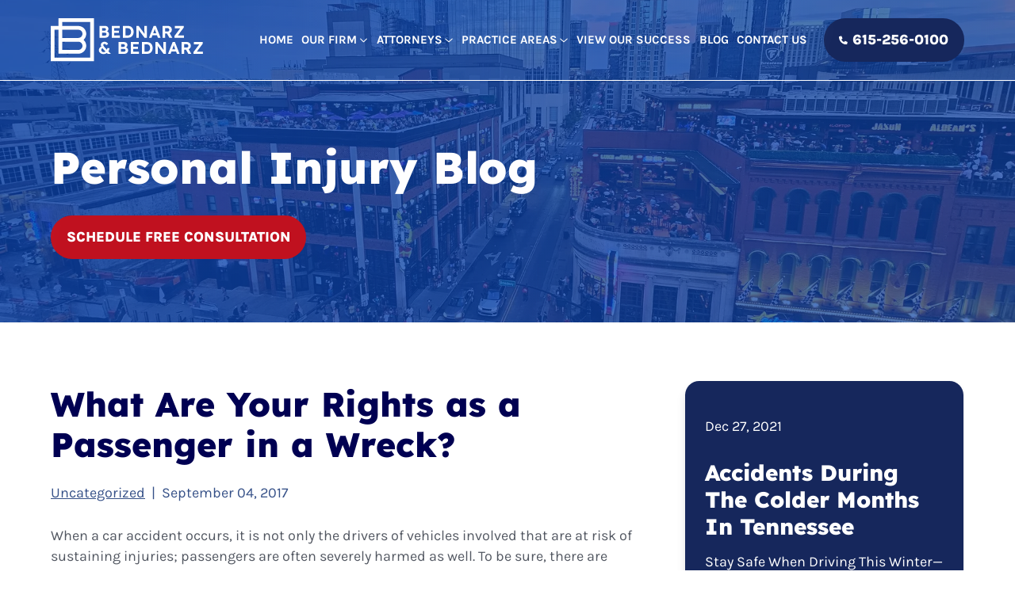

--- FILE ---
content_type: text/html; charset=utf-8
request_url: https://www.bednarzlaw.com/passengers-safety-and-rights-in-an-accident/
body_size: 13507
content:
<!DOCTYPE html>
<html lang="en">
  <head>
		<meta name="viewport" content="width=device-width, initial-scale=1.0, viewport-fit=cover">
<meta name="theme-color" content="#ffffff">
<link rel="icon" href="/assets/images/favicon.ico">
<meta http-equiv="Content-Type" content="text/html; charset=utf-8">
<meta http-equiv="X-UA-Compatible" content="IE=edge">
<meta name="format-detection" content="telephone=no">

<title>What Are Your Rights as a Passenger in an Accident? | Bednarz &amp; Bednarz</title>
<meta name="description" content="If you are a passenger who is harmed in a crash, you have the right to bring a claim against the at-fault driver, whether the driver of the car you are riding in at the time of collision or..">
<link rel="canonical" href="https://www.bednarzlaw.com/passengers-safety-and-rights-in-an-accident/">
<link rel="manifest" href="/manifest.json">


  
    <meta name="robots" content="index, follow">
  


<!-- Open Graph / Facebook -->
<meta property="og:type" content="website">
<meta property="og:url" content="https://www.bednarzlaw.com/passengers-safety-and-rights-in-an-accident/">
<meta property="og:title" content="What Are Your Rights as a Passenger in an Accident? | Bednarz &amp; Bednarz">
<meta property="og:description" content="If you are a passenger who is harmed in a crash, you have the right to bring a claim against the at-fault driver, whether the driver of the car you are riding in at the time of collision or..">
<meta property="og:image" content="https://www.bednarzlaw.com/assets/images/social-share.jpg">

<!-- Twitter -->
<meta property="twitter:card" content="summary_large_image">
<meta property="twitter:url" content="https://www.bednarzlaw.com/passengers-safety-and-rights-in-an-accident/">
<meta property="twitter:title" content="What Are Your Rights as a Passenger in an Accident? | Bednarz &amp; Bednarz">
<meta property="twitter:description" content="If you are a passenger who is harmed in a crash, you have the right to bring a claim against the at-fault driver, whether the driver of the car you are riding in at the time of collision or..">
<meta property="twitter:image" content="https://www.bednarzlaw.com/assets/images/social-share.jpg">

<link rel="preload" href="/assets/fonts/Lexend-ExtraBold.woff2" as="font" type="font/woff2" crossorigin="anonymous">
<link rel="preload" href="/assets/fonts/Karla-Bold.woff2" as="font" type="font/woff2" crossorigin="anonymous">
<link rel="preload" href="/assets/fonts/Karla-Regular.woff2" as="font" type="font/woff2" crossorigin="anonymous">

		
<script type="application/ld+json">
  {
    "@context": "https://schema.org",
    "@type": "BlogPosting",
    "mainEntityOfPage": {
      "@type": "WebPage",
      "@id": "https://www.bednarzlaw.com/passengers-safety-and-rights-in-an-accident/"
    },
    "headline": "What Are Your Rights as a Passenger in a Wreck?",
    "description": "If you are a passenger who is harmed in a crash, you have the right to bring a claim against the at-fault driver, whether the driver of the car you are riding in at the time of collision or..",
    "image": "https://www.bednarzlaw.com/assets/images/social-share.jpg",
    "author": {
      "@type": "Organization",
      "name": "Bednarz & Bednarz"
    },
    "publisher": {
      "@type": "Organization",
      "name": "Bednarz & Bednarz",
      "logo": {
        "@type": "ImageObject",
        "url": "https://www.bednarzlaw.com/assets/images/social-share.jpg"
      }
    },
    "datePublished": "2017-09-04 00:00:00 +0000"
  }
</script>
 

<script type="application/ld+json">
{
  "@context": "https://schema.org",
  "@type": "LegalService",
  "name": "Bednarz & Bednarz",
  "url": "https://www.bednarzlaw.com",
  "image": "https://www.bednarzlaw.com/assets/images/social-share.jpg",
  "logo": "https://www.bednarzlaw.com/assets/images/social-share.jpg",
  "telephone": "+1-615-256-0100",
  "priceRange": "$$",
  "address": {
    "@type": "PostalAddress",
    "streetAddress": "660 E Main St",
    "addressLocality": "Hendersonville",
    "addressRegion": "TN",
    "postalCode": "37075",
    "addressCountry": "US"
  },
  "geo": {
    "@type": "GeoCoordinates",
    "latitude": 36.3238179,
    "longitude": -86.5702568
  },
  "openingHoursSpecification": {
    "@type": "OpeningHoursSpecification",
    "dayOfWeek": ["Monday","Tuesday","Wednesday","Thursday","Friday"],
    "opens": "08:00",
    "closes": "17:00"
  },
  "hasMap": "https://google.com/maps?cid=2847156496117498210",
  "sameAs": [
    "https://www.facebook.com/bednarzinjurylawyers",
    "https://google.com/maps?cid=2847156496117498210"
  ],
  "isicV4": "6910",
  "naics": "541110",
  "makesOffer": {
    "@type": "Offer",
    "name": "Legal Services",
    "price": "Varies - contact for quote",
    "priceCurrency": "USD",
    "url": "https://www.bednarzlaw.com"
  },
  "identifier": [
    { "@type": "PropertyValue", "propertyID": "googlePlaceId", "value": "ChIJNX8LxFdmZIgRYoEHk78hgyc" },
    { "@type": "PropertyValue", "propertyID": "googleCid", "value": "2847156496117498210" }
  ]
}
</script>

<script src="https://analytics.ahrefs.com/analytics.js" data-key="UmRX1VsQ4N3H8uo3jKfeSA" async></script>

		<link rel="stylesheet" href="/assets/css/glide.core.min.css">
<link rel="stylesheet" href="/assets/css/fonts.css">
<link rel="stylesheet" href="/assets/css/styles.css?ver=1769058742">

  </head>
  <body class="blog">
		<header id="sticky-header">
  <nav class="desktop-nav">
    <div class="container">
      <a href="/" aria-label="homepage">
        <img class="logo" src="/assets/images/logo.svg" alt="Bednarz & Bednarz">
      </a>
      <div class="menu-wrapper">
        <div class="links">
          
            
            
              <a href="/" class="">Home</a>
            
          
            
            
              <div class="dropdown-container" onclick>
              
            
              <a href="/firm/" 
              >
              Our Firm <span></span>
            </a>
              <div class="dropdown">
                
                
                
                  
                    <a href="/referrals/" 
                      >
                      Lawyer Referral
                    </a>
                  
                
              
              </div>
            </div>
            
          
            
            
              <div class="dropdown-container" onclick>
                
                <p >Attorneys <span></span></p>
                <div class="dropdown ">
                  <div class="dropdown-inner-container">
                    
                      
                        
                          <a href="/attorneys/joe-bednarz-sr/" >Joe Bednarz, Sr.</a>						
                        
                      
                    
                      
                        
                          <a href="/joe-bednarz-jr/" >Joe Bednarz, Jr.</a>						
                        
                      
                    
                      
                        
                          <a href="/aaron-armstrong/" >Aaron Armstrong</a>						
                        
                      
                    
                  </div>
                </div>
              </div>
            
          
            
            
              <div class="dropdown-container" onclick>
              
            
              <a href="/practice-areas/" 
              >
              Practice Areas <span></span>
            </a>
              <div class="dropdown">
                
                
                
                  
                    <a href="/car-accidents/" 
                      >
                      Auto Cases
                    </a>
                  
                
              
                
                
                  
                    <a href="/truck-accidents/" 
                      >
                      Trucking Cases
                    </a>
                  
                
              
                
                
                  <div class="link-list-hover" onclick="showMega(this)">
                    
                     <a href="/medical-malpractice/" class="title-nav ">
                            Medical Malpractice
                          </a>
                    
                    <div class="linklist">
                      
                         <a href="/failure-to-diagnose/" 
                          >
                          Failure to Diagnose
                        </a>
                      
                         <a href="/surgical-errors/" 
                          >
                          Surgical Errors
                        </a>
                      
                         <a href="/wrongful-death/" 
                          >
                          Wrongful Death
                        </a>
                      
                         <a href="/nashville-abdominal-injury-attorneys/" 
                          >
                          Abdominal Injury
                        </a>
                      
                         <a href="/dangerous-drugs/" 
                          >
                          Defective Drug Injury
                        </a>
                      
                    </div>
                  </div>
                
              
                
                
                  
                    <a href="/birth-trauma/" 
                      >
                      Birth Injuries
                    </a>
                  
                
              
                
                
                  <div class="link-list-hover" onclick="showMega(this)">
                    
                     <a href="/personal-injury-lawyers-tn/" class="title-nav ">
                            Personal Injury
                          </a>
                    
                    <div class="linklist">
                      
                         <a href="/motorcycle-accidents/" 
                          >
                          Motorcycle Accidents
                        </a>
                      
                         <a href="/pedestrian-accidents/" 
                          >
                          Pedestrian Accidents
                        </a>
                      
                         <a href="/premises-liability-accidents/" 
                          >
                          Premises Liability Accidents
                        </a>
                      
                         <a href="/types-of-injuries/personal-injury-faqs/" 
                          >
                          Personal Injury FAQs
                        </a>
                      
                    </div>
                  </div>
                
              
                
                
                  <div class="link-list-hover" onclick="showMega(this)">
                    
                     <a href="/defective-products/" class="title-nav ">
                            Products Liability
                          </a>
                    
                    <div class="linklist">
                      
                         <a href="/automobile-defect-injuries/" 
                          >
                          Auto Defects
                        </a>
                      
                         <a href="/defective-products/epipen-malfunctions/" 
                          >
                          EpiPen Malfunctions
                        </a>
                      
                         <a href="/products-liability-faq/" 
                          >
                          Products Liability FAQs
                        </a>
                      
                    </div>
                  </div>
                
              
              </div>
            </div>
            
          
            
            
              <a href="/verdicts-settlements/" class="">View Our Success</a>
            
          
            
            
              <a href="/blog/" class="">Blog</a>
            
          
            
            
              <a href="/contact-us/" class="">Contact Us</a>
            
          
        </div>
        <a class="button contact-button" href="tel:+1-615-256-0100"><img src="/assets/images/phone-icon.svg" alt="Phone Call Icon">615-256-0100</a>
      </div>
    </div>
  </nav>
</header>

		<nav class="mobile-header"><nav class="mobile-nav" id="mobileheader">
  <a class="mobile-logo" href="/"><img src="/assets/images/logo.svg" alt="Bednarz & Bednarz"></a>
  <div class="pull-right">
    <div onclick="mobileNav()" class="mobile-nav-btn">
      <div class="nav-dot" style="opacity: 1"></div>
      <div class="nav-dot two" style="opacity: 1"></div>
      <div class="nav-dot three" style="opacity: 1"></div>
       <div class="mobile-dotnav-close">
        <div class="line"></div>
        <div class="line"></div>
      </div>
    </div>
  </div>
  <div class="mobile-nav-screen" onclick="bodyFunctions()" style="display: none"></div>
  <div class="mobile-nav" style="right: -220vw">
    
      
      <a href="/">Home</a>
      
    
      
      <a href="/firm/">Our Firm</a>
      
    
      
      <div class="dropdown-container">
        
          <p>Attorneys</p>
        
        <div class="open-mobile-nav" onclick="mobilePracticeAreasOpen(this)">
          <span class="dropdown-chev"><img src="/assets/images/down-arrow.svg" alt=""></span>
        </div>
        <div class="dropdown" style="display: none">
          
            
            <a href="/attorneys/joe-bednarz-sr/">Joe Bednarz, Sr.</a>
            
          
            
            <a href="/joe-bednarz-jr/">Joe Bednarz, Jr.</a>
            
          
            
            <a href="/aaron-armstrong/">Aaron Armstrong</a>
            
          
        </div>
      </div>
      
    
      
      <a href="/verdicts-settlements/">View Our Success</a>
      
    
      
      <a href="/referrals/">Lawyer Referral</a>
      
    
      
      <a href="/blog/">Blog</a>
      
    
    <div class="action">
      <a class="link white-txt" href="tel:+1-615-256-0100">
        <img src="/assets/images/phone-icon.svg" alt="Phone Call Icon">
        615-256-0100
      </a>
      <a class="button" href="/contact-us/">Contact Us</a>
    </div>
  </div>
</nav>



<div class="pr-dropdown">
  <button id="pr-dropdownToggle" class="button">Open Practice Areas</button>
  <ul id="pr-dropdownMenu" class="pr-dropdown-menu hidden">
    
      
        <li>
          
            <div class="dropdown-container">
              <a href="/personal-injury-lawyers-tn/">Personal Injury</a>
              <div class="open-mobile-nav" onclick="mobilePracticeAreasOpenDropdown(this, event)">
                <span class="dropdown-chev">
                  <img src="/assets/images/down-arrow.svg" alt="">
                </span>
              </div>
              <ul class="dropdown" style="display: none">
                
                  
                    <li>
                      <div class="dropdown-container">
                        <a href="/car-accidents/">Car Accidents</a>
                        <div class="open-mobile-nav" onclick="mobilePracticeAreasOpenDropdown(this, event)">
                          <span class="dropdown-chev">
                            <img src="/assets/images/down-arrow.svg" alt="">
                          </span>
                        </div>
                        <ul class="dropdown" style="display: none">
                          
                            <li><a href="/car-accidents/reckless-driving/">Reckless Driving Accident</a></li>
                          
                        </ul>
                      </div>
                    </li>
                  
                
                  
                    <li><a href="/truck-accidents/">Truck Accidents</a></li>
                  
                
                  
                    <li><a href="/motorcycle-accidents/">Motorcycle Accidents</a></li>
                  
                
                  
                    <li><a href="/pedestrian-accidents/">Pedestrian Accidents</a></li>
                  
                
                  
                    <li><a href="/bicycle-accidents/">Bicycle Accidents</a></li>
                  
                
                  
                    <li><a href="/personal-injury-claim-process/">Personal Injury Claim</a></li>
                  
                
                  
                    <li><a href="/types-of-injuries/personal-injury-faqs/">Personal Injury FAQs</a></li>
                  
                
                  
                    <li>
                      <div class="dropdown-container">
                        <a href="/premises-liability-accidents/">Premises Liability Accidents</a>
                        <div class="open-mobile-nav" onclick="mobilePracticeAreasOpenDropdown(this, event)">
                          <span class="dropdown-chev">
                            <img src="/assets/images/down-arrow.svg" alt="">
                          </span>
                        </div>
                        <ul class="dropdown" style="display: none">
                          
                            <li><a href="/slip-and-fall-accidents/">Slip & Fall Accidents</a></li>
                          
                            <li><a href="/negligent-security-accidents/">Negligent Security Accidents</a></li>
                          
                            <li><a href="/nashville-playground-accident-attorneys/">Playground Accidents</a></li>
                          
                            <li><a href="/premises-liability-accidents/falling-objects/">Falling Objects </a></li>
                          
                            <li><a href="/premises-liability-accidents/property-owner/">Property Owner Liability</a></li>
                          
                            <li><a href="/child-injuries/swimming-pool-accidents/">Swimming Pool Accidents</a></li>
                          
                        </ul>
                      </div>
                    </li>
                  
                
              </ul>
            </div>
          
        </li>
      
        <li>
          
            <div class="dropdown-container">
              <a href="/car-accidents/types/">Types of Motor Vehicle Accidents</a>
              <div class="open-mobile-nav" onclick="mobilePracticeAreasOpenDropdown(this, event)">
                <span class="dropdown-chev">
                  <img src="/assets/images/down-arrow.svg" alt="">
                </span>
              </div>
              <ul class="dropdown" style="display: none">
                
                  
                    <li><a href="/head-on-collisions/">Head-On Collisions</a></li>
                  
                
                  
                    <li><a href="/car-accidents/hit-and-run/">Hit-and-Run Accidents</a></li>
                  
                
                  
                    <li><a href="/rear-end-accidents/">Rear End Accidents</a></li>
                  
                
                  
                    <li><a href="/rollover-accidents/">Rollover Accidents</a></li>
                  
                
                  
                    <li><a href="/t-bone-accidents/">T-Bone Accidents</a></li>
                  
                
                  
                    <li><a href="/truck-accidents/car-carriers/">Car Carrier Accidents</a></li>
                  
                
              </ul>
            </div>
          
        </li>
      
        <li>
          
            <div class="dropdown-container">
              <a href="/medical-malpractice/">Medical Malpractice</a>
              <div class="open-mobile-nav" onclick="mobilePracticeAreasOpenDropdown(this, event)">
                <span class="dropdown-chev">
                  <img src="/assets/images/down-arrow.svg" alt="">
                </span>
              </div>
              <ul class="dropdown" style="display: none">
                
                  
                    <li><a href="/birth-trauma/">Birth Trauma</a></li>
                  
                
                  
                    <li><a href="/failure-to-diagnose/">Failure to Diagnose</a></li>
                  
                
                  
                    <li><a href="/surgical-errors/">Surgical Errors</a></li>
                  
                
                  
                    <li><a href="/wrongful-death/">Wrongful Death</a></li>
                  
                
                  
                    <li><a href="/nashville-abdominal-injury-attorneys/">Abdominal Injury</a></li>
                  
                
                  
                    <li><a href="/dangerous-drugs/">Defective Drug Injury</a></li>
                  
                
              </ul>
            </div>
          
        </li>
      
        <li>
          
            <div class="dropdown-container">
              <a href="/defective-products/">Product Liability</a>
              <div class="open-mobile-nav" onclick="mobilePracticeAreasOpenDropdown(this, event)">
                <span class="dropdown-chev">
                  <img src="/assets/images/down-arrow.svg" alt="">
                </span>
              </div>
              <ul class="dropdown" style="display: none">
                
                  
                    <li><a href="/automobile-defect-injuries/">Auto Defects</a></li>
                  
                
                  
                    <li><a href="/defective-products/epipen-malfunctions/">EpiPen Malfunctions</a></li>
                  
                
                  
                    <li><a href="/products-liability-faq/">Products Liability FAQs</a></li>
                  
                
              </ul>
            </div>
          
        </li>
      
        <li>
          
            <div class="dropdown-container">
              <a href="/types-of-injuries/">Types of Accident Injuries</a>
              <div class="open-mobile-nav" onclick="mobilePracticeAreasOpenDropdown(this, event)">
                <span class="dropdown-chev">
                  <img src="/assets/images/down-arrow.svg" alt="">
                </span>
              </div>
              <ul class="dropdown" style="display: none">
                
                  
                    <li><a href="/amputation/">Amputation</a></li>
                  
                
                  
                    <li><a href="/back-and-spinal-cord-injuries/">Back and Spinal Cord Injuries</a></li>
                  
                
                  
                    <li><a href="/bone-fractures/">Bone Fractures</a></li>
                  
                
                  
                    <li><a href="/nashville-blunt-force-trauma-injury-attorneys/">Blunt Force Trauma Injury</a></li>
                  
                
                  
                    <li><a href="/burn-injuries/">Burn Injuries</a></li>
                  
                
                  
                    <li><a href="/nashville-catastrophic-injury-attorneys/">Catastrophic Injury</a></li>
                  
                
                  
                    <li><a href="/concussions/">Concussions</a></li>
                  
                
                  
                    <li><a href="/crush-injuries/">Crush Injuries</a></li>
                  
                
                  
                    <li><a href="/cuts-lacerations/">Cuts and Lacerations</a></li>
                  
                
                  
                    <li><a href="/dislocation-injuries/">Dislocation</a></li>
                  
                
                  
                    <li><a href="/nashville-electrocution-attorneys/">Electrocution</a></li>
                  
                
                  
                    <li><a href="/nashville-muscle-strain-and-contusion-attorneys/">Muscle Strain and Contusion</a></li>
                  
                
                  
                    <li><a href="/nashville-soft-tissue-sprains-and-strains-attorneys/">Soft Tissue Sprains and Strains</a></li>
                  
                
                  
                    <li><a href="/nashville-shoulder-injury-attorneys/">Shoulder Injury</a></li>
                  
                
                  
                    <li><a href="/nashville-lower-back-injury-attorneys/">Lower Back Injury</a></li>
                  
                
                  
                    <li><a href="/paralysis/">Paralysis</a></li>
                  
                
                  
                    <li><a href="/traumatic-brain-injuries/">Traumatic Brain Injuries</a></li>
                  
                
                  
                    <li><a href="/types-of-injuries/whiplash/">Whiplash</a></li>
                  
                
              </ul>
            </div>
          
        </li>
      
        <li>
          
            <a href="/commercial-vehicle-accidents/">Commercial Vehicle Accidents</a>
          
        </li>
      
        <li>
          
            <div class="dropdown-container">
              <a href="/distracted-driving-accidents/">Distracted Driving Accidents</a>
              <div class="open-mobile-nav" onclick="mobilePracticeAreasOpenDropdown(this, event)">
                <span class="dropdown-chev">
                  <img src="/assets/images/down-arrow.svg" alt="">
                </span>
              </div>
              <ul class="dropdown" style="display: none">
                
                  
                    <li><a href="/distracted-driving-accidents/texting/">Texting & Driving Accidents</a></li>
                  
                
              </ul>
            </div>
          
        </li>
      
        <li>
          
            <a href="/fatal-car-accidents/">Fatal Car Accidents</a>
          
        </li>
      
        <li>
          
            <a href="/dui-accidents/">DUI Accidents</a>
          
        </li>
      
        <li>
          
            <a href="/child-injuries/">Child Injuries</a>
          
        </li>
      
        <li>
          
            <a href="/mass-transit-public-transportation-accidents/">Mass Transit Accidents</a>
          
        </li>
      
        <li>
          
            <a href="/road-construction-accidents/">Road Construction Accidents</a>
          
        </li>
      
        <li>
          
            <a href="/uber-lyft-taxi-accidents/">Uber, Lyft, & Taxi Accidents</a>
          
        </li>
      
        <li>
          
            <a href="/uninsured-motorist-accidents/">Uninsured Motorist Accidents</a>
          
        </li>
      
        <li>
          
            <a href="/social-security-disability/">Social Security Disability</a>
          
        </li>
      
        <li>
          
            <a href="/work-accidents/">Workplace Accidents</a>
          
        </li>
      
    
  </ul>
</div>





<script>
const toggleButton = document.getElementById('pr-dropdownToggle');
const menu = document.getElementById('pr-dropdownMenu');

toggleButton.addEventListener('click', function (e) {
  e.stopPropagation();
  menu.classList.toggle('hidden');
  const isOpen = !menu.classList.contains('hidden');

  // toggle body overflow
  if (isOpen) {
    document.body.style.overflow = "hidden";
  } else {
    document.body.style.overflow = "";
  }

  toggleButton.classList.toggle('open', isOpen);
  toggleButton.textContent = isOpen ? 'Close Practice Areas' : 'Open Practice Areas';
});


// Close dropdown if clicked outside
document.addEventListener('click', function () {
  if (!menu.classList.contains('hidden')) {
    menu.classList.add('hidden');
    document.body.removeAttribute('style', 'overflow: hidden;')
    toggleButton.classList.remove('open');
    toggleButton.textContent = 'Open Practice Areas';
  }
});

function setDropdownHeight() {
  const menu = document.getElementById("pr-dropdownMenu");
  if (!menu) return;

  let offset = 260; // default

  // adjust offset like media queries
  const w = window.innerWidth;
  if (w <= 480) {
    offset = 200; // mobile
  } else if (w <= 768) {
    offset = 280; // tablet
  } else if (w <= 1100) {
    offset = 280; // small desktop
  } else {
    offset = 260; // extra large
  }

  const availableHeight = window.innerHeight - offset;
  menu.style.maxHeight = availableHeight + "px";
  menu.style.overflowY = "auto";
}

// Run on load and resize
window.addEventListener("load", setDropdownHeight);
window.addEventListener("resize", setDropdownHeight);


</script>
</nav>

		<div class="titlebar"><div class="container">
	<picture>
		<source media="(max-width: 480px)" srcset="/assets/images/titlebar-sm.webp">
		<source media="(max-width: 768px)" srcset="/assets/images/titlebar-md.webp">
		<img src="/assets/images/titlebar.webp" alt="Tennessee State Capitol building" class="parallaxbg" data-speed="-.1">
	</picture>
	<div class="content ">
		
			
				<p class="title fadeIn active">Personal Injury Blog</p>
				
			
		
		
			<a class="button btn-anim cta fadeIn active" style="animation-delay:.15s" href="/contact-us/">Schedule Free Consultation</a>
		
	</div>
</div>

<script>
  document.addEventListener('DOMContentLoaded', function () {
    var categorySelectElement = document.getElementById('category-select');
    if (categorySelectElement) {
      categorySelectElement.addEventListener('change', function () {
        var selectedCategory = this.value;
        if (selectedCategory) {
          window.location.href = selectedCategory;
        }
      });
    }
  });
</script></div>

		<div class="page-content-container container">
			<main class="main-content-container">
				<h1>What Are Your Rights as a Passenger in a Wreck?</h1>
				<div class="post-meta detailed">
					
					
					<a href="/category/uncategorized/">Uncategorized</a>
					<span>|</span>
					<p>September 04, 2017</p> 
				</div>
				<p>When a car accident occurs, it is not only the drivers of vehicles involved that are at risk of sustaining injuries; passengers are often severely harmed as well. To be sure, there are thousands of passengers treated in emergency departments every year.</p>

<p>While passengers may assume that safety relies on the driver, the truth is that everyone has a responsibility to do what they can to preserve their own safety – for passengers, this means <strong>always wearing a seatbelt</strong>. Consider the following information about passenger safety, and what your rights are if you are in a crash caused by a negligent driver:</p>

<h2 id="dont-assume-the-back-is-always-safer"><strong>Don’t Assume the Back is Always Safer</strong></h2>

<p>The front seat next to the driver has earned the reputation as the “death seat,” with many passengers choosing to sit in the back, which has long been perceived as being more secure. However, as an article in <a href="https://www.cbsnews.com/news/sitting-in-the-back-no-longer-the-safest-bet-for-all/" target="_blank" rel="noopener"><em>CBS</em></a> <a href="https://www.cbsnews.com/news/sitting-in-the-back-no-longer-the-safest-bet-for-all/" target="_blank" rel="noopener"><em>News</em></a> reveals, that thinking is very much out of date. Today, advancements in car safety that focus on the two front seats (driver and front passenger), such as crumple zones and airbags, greatly reduce the likelihood of suffering an injury. Instead, the <em>backseat</em> may now be more dangerous, with a research scientist for the Insurance Institute for Highway Safety (IIHS) explaining that crash dummies sit in the <em>front</em>, which means that technology is improving for passengers in the front of the vehicle, but not the back.</p>

<h2 id="always-buckle-u"><strong>Always Buckle U</strong></h2>

<p>Regardless of your position in a vehicle, whether the driver, the front passenger, or a passenger in the rear, you should <em>always buckle up</em>. Despite the fact that wearing a seatbelt is one of the most effective ways to reduce the risk of injury, especially fatal injury, in a crash, about <a href="https://www.cbsnews.com/news/backseat-passengers-not-wearing-seatbelts-make-deadly-mistake-experts-say/" target="_blank" rel="noopener">22 percent of backseat passengers do</a> <a href="https://www.cbsnews.com/news/backseat-passengers-not-wearing-seatbelts-make-deadly-mistake-experts-say/" target="_blank" rel="noopener"><em>not</em></a> <a href="https://www.cbsnews.com/news/backseat-passengers-not-wearing-seatbelts-make-deadly-mistake-experts-say/" target="_blank" rel="noopener">buckle up</a>. Wearing a seatbelt prevents you from being thrown from a vehicle in the event of a crash; more than 75 percent of people who are ejected from a vehicle die from their injuries.</p>

<h2 id="know-your-rights-if-you-are-harmed"><strong>Know Your Rights If You Are Harmed</strong></h2>

<p>If you are a passenger who is harmed in a crash, you have the right to bring a claim against the at-fault driver, whether the driver of the car you are riding in at the time of collision, or the driver of another vehicle. You also maintain the right to file a lawsuit directly against the at-fault party, although attempting to reach a settlement first through negotiations with an insurance adjuster is recommended.</p>

<h2 id="our-attorneys-are-here-to-represent-you"><strong>Our Attorneys Are Here to Represent You</strong></h2>

<p>You also have the right to seek the full value of losses you have suffered, and to work with an attorney who can represent you throughout the process. At the law offices of Bednarz Law, our <a href="/contact-us/">experienced Nashville passenger injury lawyers</a> have the skill set and reputation you’re looking for, and know how to bring forth an effective case. To learn more about your rights if you are harmed in a car accident in Tennessee, please contact our law offices today. Consultations are offered free of charge.</p>


			</main>
			<nav class="sidebar">




  
  
    <article>
      <div class="post-meta">
        <p>Dec 27, 2021</p>
      </div>
      <h2><a href="/accidents-during-the-colder-months-in-tennessee/">Accidents During the Colder Months in Tennessee</a></h2>
      <p>Stay safe when driving this winter—call our lawyer if you are in a crash. When the weather cools in Tennessee,...</p>
      <a class="button" href="/accidents-during-the-colder-months-in-tennessee/">Read More</a>
    </article>
    
  

  
  
    <article>
      <div class="post-meta">
        <p>Mar 21, 2021</p>
      </div>
      <h2><a href="/if-my-uber-ride-is-in-an-accident-who-pays-for-my-injuries/">If My Uber Ride is in an Accident, Who Pays for my Injuries?</a></h2>
      <p>Everywhere you go in Nashville, you can notice cars with Uber or other rideshare stickers. Uber drivers provide a convenient...</p>
      <a class="button" href="/if-my-uber-ride-is-in-an-accident-who-pays-for-my-injuries/">Read More</a>
    </article>
    
  

  
  
    <article>
      <div class="post-meta">
        <p>Feb 22, 2021</p>
      </div>
      <h2><a href="/winter-weather-and-car-accidents/">Winter Weather and Car Accidents</a></h2>
      <p>Driving during winter weather conditions is hardly anyone’s idea of a good time. The winter months bring heavy snowfalls, hazardous...</p>
      <a class="button" href="/winter-weather-and-car-accidents/">Read More</a>
    </article>
    
  

  
  

  
  

  
  

  
  

  
  

  
  

  
  

  
  

  
  

  
  

  
  

  
  

  
  

  
  

  
  

  
  

  
  

  
  

  
  

  
  

  
  

  
  

  
  

  
  

  
  

  
  

  
  

  
  

  
  

  
  

  
  

  
  

  
  

  
  

  
  

  
  

  
  

  
  

  
  

  
  

  
  

  
  

  
  

  
  

  
  

  
  

  
  

  
  

  
  

  
  

  
  

  
  

  
  

  
  

  
  

  
  

  
  

  
  

  
  

  
  

  
  

  
  

  
  

  
  

  
  

  
  

  
  

  
  

  
  

  
  

  
  

  
  

  
  

  
  

  
  

  
  

  
  
</nav>
		</div>
		
<div class="branding-section">
    <div class="accolades-container">       
        <ul class="accolades">
            <li>
                <img src="/assets/images/ttla.webp" alt="Tennessee Trial Lawyers Association" width="123" height="122">
            </li>
            <li>
                <img src="/assets/images/nba.webp" alt="Nashville Bar Association" width="222" height="122">
            </li>
            <li>
                <a href="https://thenationaltriallawyers.org/members/joe-bednarz-jr/" target="_blank" rel="noopener">
                    <img src="/assets/images/tntl.webp" alt="The National Trial Lawyers" width="122" height="122">
                </a>
            </li>
            <li>
                <img src="/assets/images/tba.webp" alt="Tennessee Bar Association" width="124" height="122">
            </li>
            <li>
                <a href="https://directory.justice.org/Listing.asp?access=public&MDSID=AAJ-2435&AdListingID=" target="_blank" rel="noopener">
                    <img src="/assets/images/american-association-justice.webp" alt="American Association for Justice" width="242" height="122">
                </a>
            </li>
            <li>
                <a href="https://www.distinguishedcounsel.org/" target="_blank" rel="noopener">
                    <img src="/assets/images/NADC_logo_200.webp" alt="National Association of Distinguished Counsel" width="201" height="201">
                </a>
            </li>
        </ul>       
    </div> 
</div>
		<section>
    <div class="container">
        <div class="call-to-action fadeUp activateOnScroll">
            <div class="content">
            <h2 class="fadeUp activateOnScroll">Schedule a free consultation with an experienced Nashville Personal Injury Lawyer</h2>
            <p class="fadeUp activateOnScroll">We know how to navigate the complexities of Tennessee's insurance and liability laws, and we fight to secure the full compensation our clients need for medical expenses, lost wages, and pain and suffering. If you've been injured in a car accident, don’t face the insurance companies alone. Let us protect your rights and help you rebuild your life.</p>
            </div>
            <a href="tel:+1-615-256-0100" class="button fadeUp activateOnScroll"><img src="/assets/images/call.svg" alt="Phone Call Icon"></a>
        </div>
    </div>
</section>
		<button class="back-to-top" aria-label="Back to top"></button>
		<footer><div class="container">
  <div class="top">
      <a href="/" aria-label="homepage" class="footer-logo"><img src="/assets/images/logo.svg" alt="Bednarz & Bednarz" loading="lazy"></a>
      <div class="support-block">
          <a href="https://maps.app.goo.gl/1YTW8Wokba8fbJFY8" target="_blank" rel="noopener">
            <img src="/assets/images/footer-location-icon.svg" alt="Map Location Pin Icon">
            660 E Main St
            Hendersonville, TN 37075
          </a>
          <a href="tel:+1-615-256-0100">
            <img src="/assets/images/footer-call-icon.svg" alt="Phone Call Icon">
            <span>
              <small>Let's talk</small>
              615-256-0100
            </span>
          </a>
      </div>
  </div>
</div>
<div class="link-wrapper">
  <div class="container">
    <div class="column one">
      <h2>Areas We Serve</h2>
      <p>Our attorneys help injured people in Nashville and throughout Tennessee in communities such as Brentwood, Hendersonville, Lebanon, Gallatin, Murfreesboro, Ashland City, Franklin, Springfield, Memphis, Knoxville, Chattanooga, and throughout Tennessee. <a href="/davidson-county-injury-lawyer/">Davidson County</a> | Wilson County | Rutherford County | Williamson County | Cheatham County | Robertson County | Sumner County</p>
    </div>
    <div class="column two">
      <p class="title">Quick Links</p>
      <ul>
        
            <li>
              <a href="/firm/">Our Firm</a>
            </li>
        
            <li>
              <a href="/contact-us/">Schedule A Consultation</a>
            </li>
        
            <li>
              <a href="/verdicts-settlements/">View Our Success</a>
            </li>
        
            <li>
              <a href="/blog/">Visit Our Blog</a>
            </li>
        
            <li>
              <a href="/practice-areas/">Practice Areas</a>
            </li>
        
            <li>
              <a href="/referrals/">Lawyer Referral</a>
            </li>
        
      </ul>
    </div>
    <div class="column three">
      <p class="title">Practice Areas</p>
      <ul>
        
            <li>
              <a href="/car-accidents/">Car Accidents</a>
            </li>
        
            <li>
              <a href="/truck-accidents/">Truck Accidents</a>
            </li>
        
            <li>
              <a href="/motorcycle-accidents/">Motorcycle Accidents</a>
            </li>
        
            <li>
              <a href="/pedestrian-accidents/">Pedestrian Accidents</a>
            </li>
        
            <li>
              <a href="/premises-liability-accidents/">Premises Liability Accidents</a>
            </li>
        
            <li>
              <a href="/products-liability-faq/">Products Liability FAQs</a>
            </li>
        
            <li>
              <a href="/types-of-injuries/personal-injury-faqs/">Personal Injury FAQs</a>
            </li>
        
            <li>
              <a href="/medical-malpractice/">Medical Malpractice</a>
            </li>
        
            <li>
              <a href="/wrongful-death/">Wrongful Death</a>
            </li>
        
      </ul>
    </div>
  </div>
</div>
<div class="copyright">
  <div class="container text-center">
    <div class="socials">
        <a href="https://www.facebook.com/bednarzinjurylawyers" target="_blank" rel="noopener">
          <img src="/assets/images/facebook.svg" alt="Facebook Profile Icon" width="24" height="24">
        </a>
    </div>
    <div class="copyright-links">
      <p>
        Copyright © <span id="year"></span> Nashville Personal Injury Attorneys
      </p><span>|</span> <p>Hendersonville TN -</p>
      <a href="/disclaimer/">Disclaimer</a> <span>|</span>
      <a href="/privacy-policy/">Privacy Policy</a> <span>|</span>
      <a href="/accessibility-statement/">Accessibility Statement</a> <span>|</span><p>All Rights Reservered</p> <span>|</span> 
      <a href="https://www.fuelwebmarketing.com/" target="_blank" rel="noopener">
        Lawyer Marketing Services by
        <span class="fuel-logo">
          <img src="/assets/images/fuel-logo-dark.svg" alt="Fuel Web Marketing" loading="lazy">
        </span>
      </a>
    </div>
 </div>
</div>

<div id="mobile-sticky" style="display:none">
    
      <button class="button" type="button" id="mobile-form-button" aria-label="Send Us A Message"><svg xmlns="http://www.w3.org/2000/svg" viewBox="0 0 640 640"><!--!Font Awesome Free v7.0.0 by @fontawesome - https://fontawesome.com License - https://fontawesome.com/license/free Copyright 2025 Fonticons, Inc.--><path d="M112 128C85.5 128 64 149.5 64 176C64 191.1 71.1 205.3 83.2 214.4L291.2 370.4C308.3 383.2 331.7 383.2 348.8 370.4L556.8 214.4C568.9 205.3 576 191.1 576 176C576 149.5 554.5 128 528 128L112 128zM64 260L64 448C64 483.3 92.7 512 128 512L512 512C547.3 512 576 483.3 576 448L576 260L377.6 408.8C343.5 434.4 296.5 434.4 262.4 408.8L64 260z"/></svg></button>
    
    <a href="https://www.google.com/maps/dir//Bednarz+%26+Bednarz,+660+E+Main+St,+Hendersonville,+TN+37075/@36.317934,-86.580936,2113m/data=!3m1!1e3!4m9!4m8!1m0!1m5!1m1!1s0x88646657c40b7f35:0x278321bf93078162!2m2!1d-86.5701044!2d36.3237903!3e0!5m1!1e1?entry=ttu&g_ep=EgoyMDI1MDgxOS4wIKXMDSoASAFQAw%3D%3D" class="button" aria-label="Visit Our Location" target="_blank" rel="noopener"><svg xmlns="http://www.w3.org/2000/svg" height="12" width="12" viewBox="0 0 640 640"><!--!Font Awesome Free v7.0.0 by @fontawesome - https://fontawesome.com License - https://fontawesome.com/license/free Copyright 2025 Fonticons, Inc.--><path d="M352 348.4C416.1 333.9 464 276.5 464 208C464 128.5 399.5 64 320 64C240.5 64 176 128.5 176 208C176 276.5 223.9 333.9 288 348.4L288 544C288 561.7 302.3 576 320 576C337.7 576 352 561.7 352 544L352 348.4zM328 160C297.1 160 272 185.1 272 216C272 229.3 261.3 240 248 240C234.7 240 224 229.3 224 216C224 158.6 270.6 112 328 112C341.3 112 352 122.7 352 136C352 149.3 341.3 160 328 160z"/></svg></a>
    <a class="button" href="tel:+1-615-256-0100" aria-label="Call Us Today"><svg xmlns="http://www.w3.org/2000/svg" viewBox="0 0 640 640"><!--!Font Awesome Free v7.0.0 by @fontawesome - https://fontawesome.com License - https://fontawesome.com/license/free Copyright 2025 Fonticons, Inc.--><path d="M224.2 89C216.3 70.1 195.7 60.1 176.1 65.4L170.6 66.9C106 84.5 50.8 147.1 66.9 223.3C104 398.3 241.7 536 416.7 573.1C493 589.3 555.5 534 573.1 469.4L574.6 463.9C580 444.2 569.9 423.6 551.1 415.8L453.8 375.3C437.3 368.4 418.2 373.2 406.8 387.1L368.2 434.3C297.9 399.4 241.3 341 208.8 269.3L253 233.3C266.9 222 271.6 202.9 264.8 186.3L224.2 89z"/></svg></a>
</div>

<div id="mobile-form" class="mobile-form-popup">
  <div class="content">
    <button class="close-btn" id="close-form-button" aria-label="Close">&times;</button>
    <div class="form fadeIn active" style="animation-delay:.15s">
    <form action="https://formspree.io/f/mblknjoq" method="POST">
        <div class="two-column">
            <div class="form-field">
                <label for="first-name">First Name *</label>
                <input class="input-1" id="first-name" type="text" aria-label="First Name" name="First Name" required
                    placeholder="First Name">
            </div>
            <div class="form-field">
                <label for="last-name">Last Name *</label>
                <input type="text" id="last-name" class="input-1" aria-label="Last Name" name="Last Name" required
                    placeholder="Last Name">
            </div>
        </div>

        <div class="form-field">
            <label for="email">Email Address *</label>
            <input type="email" id="email" class="input-1" aria-label="Email Address" name="Email" required placeholder="Email Address">
        </div>

        <div class="form-field">
            <label for="description">Description *</label>
            <textarea name="Tell us about your case" id="description" aria-label="Tell us about your case" required
                placeholder="Tell us about your case"></textarea>
        </div>

        <div class="custom-check disclaimer">
            <div class="checkbox-main">
                <input type="checkbox" id="disclaimer-contact-form" class="form-check-input" name="Read Disclaimer"
                    value="yes" required>
                <label for="disclaimer-contact-form"><small>I have read the disclaimer *</small></label>
            </div>
            <div class="disc">
                <a href="/disclaimer/" target="_blank">Disclaimer</a> | <a href="/privacy-policy/" target="_blank">Privacy Policy</a>
            </div>
        </div>
        <button class="button btn-anim cta" type="submit" aria-label="submit" value="Send Message">Send Message</button>
    </form>
</div>
  </div>
</div>

<script>
	var d = new Date();
	var n = d.getFullYear();
	document.getElementById("year").innerHTML = n;
</script>
<script>
document.addEventListener('DOMContentLoaded', function () {
  document.querySelectorAll('#pic-slider').forEach((glideEl) => {
    const bulletsContainer = glideEl.querySelector('.glide__bullets');
    const slides = glideEl.querySelectorAll('.glide__slide');

    if (bulletsContainer && slides.length > 0) {
      bulletsContainer.innerHTML = '';
      slides.forEach((_, index) => {
        const bullet = document.createElement('button');
        bullet.className = 'glide__bullet';
        bullet.setAttribute('aria-label', `Go to slide ${index + 1}`);
        bullet.setAttribute('data-glide-dir', `=${index}`);
        bulletsContainer.appendChild(bullet);
      });
    }

    const glide = new Glide(glideEl, {
      type: 'carousel',
      startAt: 0,
      perView: 3,
      focusAt: 0,
      gap: 33,
      animationDuration: 1000,
      breakpoints: {
          480: {
              perView: 1
          },
          768: {
              perView: 1
          },
          1100: {
              perView: 2
          },
          1440: {
              perView: 3
          }
      }
    });
     // Function to set track height based on active slide
    function setAutoHeight() {
      const isMobile = window.innerWidth < 768;
      const activeSlide = document.querySelector('#pic-slider .glide__slide--active');
      const track = document.querySelector('#pic-slider .glide__track');

      if (isMobile && activeSlide && track) {
        const height = activeSlide.offsetHeight;
        track.style.height = height + 'px';
      } else if (track) {
        // Reset height if not on mobile
        track.style.height = '';
      }
    }

    // Recalculate height on mount and after each slide
    glide.on(['mount.after', 'run.after'], setAutoHeight);

    // Recalculate height on resize
    window.addEventListener('resize', setAutoHeight);
    glide.mount();
  });
    });
</script>
<script>
  document.addEventListener("DOMContentLoaded", function () {
    const select = document.querySelector("#category-select");
    if (!select) return; // stop if element not found

    function getExtraPadding() {
      const w = window.innerWidth;
      if (w <= 480) return 90;
      if (w <= 768) return 85;
      if (w <= 1100) return 85;
      if (w <= 1440) return 90;
      return 100;
    }

    function adjustWidth() {
      const viewportWidth = window.innerWidth;

      // Measure selected option text width
      const temp = document.createElement("span");
      temp.style.visibility = "hidden";
      temp.style.position = "fixed";
      temp.style.whiteSpace = "nowrap";
      temp.style.font = window.getComputedStyle(select).font;
      temp.textContent = select.options[select.selectedIndex].text;
      document.body.appendChild(temp);
      const textWidth = temp.offsetWidth;
      document.body.removeChild(temp);

      // Add breakpoint-specific padding
      const totalPx = textWidth + getExtraPadding();

      // Convert px → vw
      const totalVw = (totalPx / viewportWidth) * 100;
      select.style.width = totalVw + "vw";
    }

    // Initial + listeners
    adjustWidth();
    select.addEventListener("change", adjustWidth);
    window.addEventListener("resize", adjustWidth);
  });
</script>
<script>
  document.addEventListener("DOMContentLoaded", function() {
    // Function to determine offset based on device type
    function getOffset() {
    const width = window.innerWidth;
    if (width <= 480) { // Mobile
        return 140; // Adjust offset for mobile
      } else if (width <= 768) { // mobile
        return 175; // Adjust offset for tablet
      } else if (width <= 1100) { // Tablet
        return 200; // Adjust offset for tablet
      } else if (width <= 1440) { // Medium screens
        return 120; // Adjust offset for medium screens
      } else if (width <= 1620) { // larger screens
        return 130; // Adjust offset for medium screens
      } else {
        return 160; // Default offset for larger screens
      }
    }

    // Function to handle scrolling
    function scrollToElement() {
      const hash = window.location.hash;
      if (hash) {
        const element = document.querySelector(hash);
        if (element) {
          const offset = getOffset();
          // Wait for any layout changes, then calculate the offset and scroll
          window.setTimeout(() => {
            window.scrollTo({
              top: element.offsetTop - offset,
              behavior: 'smooth'
            });
          }, 100); // Adding a short delay for smooth scroll
        } else {
          console.error("Element not found:", hash);
        }
      }
    }

    // Handle when the page is loaded and the hash is present
    if (window.location.hash) {
      scrollToElement();
    }

    // Handle anchor clicks on the page (in case the user clicks on a link)
    document.querySelectorAll('a[href^="#"]').forEach(anchor => {
      anchor.addEventListener('click', function (e) {
        e.preventDefault();
        window.location.hash = this.getAttribute('href'); // Update the hash in the URL
        scrollToElement(); // Scroll after the click
      });
    });
  });
</script>
<script src="/assets/js/glide.min.js" defer></script>
<script src="/assets/js/gsap.min.js" defer></script>
<script src="/assets/js/mobilescripts.js" defer></script>
<script src="/assets/js/gsap-animations.js" defer></script>
<script src="/assets/js/lazysizes.min.js" defer></script>
<script src="/assets/js/add-active-on-scroll.js" defer></script>
<script src="/assets/js/sticky-nav.js" defer></script>

<!-- Google tag (gtag.js) -->
<script async src="https://www.googletagmanager.com/gtag/js?id=G-M8D2CT1DHR"></script>
<script>
  window.dataLayer = window.dataLayer || [];
  function gtag(){dataLayer.push(arguments);}
  gtag('js', new Date());

  gtag('config', 'G-M8D2CT1DHR');
</script>

<!-- Google Tag Manager -->
<script>(function(w,d,s,l,i){w[l]=w[l]||[];w[l].push({'gtm.start':
new Date().getTime(),event:'gtm.js'});var f=d.getElementsByTagName(s)[0],
j=d.createElement(s),dl=l!='dataLayer'?'&l='+l:'';j.async=true;j.src=
'https://www.googletagmanager.com/gtm.js?id='+i+dl;f.parentNode.insertBefore(j,f);
})(window,document,'script','dataLayer','GTM-TGQVBDF8');</script>
<!-- End Google Tag Manager -->



<script>
  // For Back To top on Page Layout Button
    document.addEventListener('DOMContentLoaded', function() {
        // Get the button element
        var backToTopButton = document.querySelector('.back-to-top');
        backToTopButton.style.transform = 'translateX(180px)';
        // Add a scroll event listener to toggle the button visibility
        window.addEventListener('scroll', function() {
            if (window.scrollY > 100) {
                // Show the button when scrolled down
                backToTopButton.style.transform = 'translateX(0)';
            } else {
                // Hide the button when at the top
                backToTopButton.style.transform = 'translateX(180px)';
            }
        });
    
        // Add a click event listener to scroll back to the top smoothly
        backToTopButton.addEventListener('click', function(e) {
                e.preventDefault(); // Prevent default anchor behavior
    
                // Calculate the duration of the scroll animation
                var scrollDuration = 500; // milliseconds
                var startTime = performance.now();
                var startScrollY = window.scrollY;
                var distance = startScrollY;
                
                // Define the scroll animation function
                function scrollAnimation(currentTime) {
                    var elapsed = currentTime - startTime;
                    var progress = Math.min(elapsed / scrollDuration, 1);
                    var easeProgress = easeInOutQuad(progress);
                    window.scrollTo(0, startScrollY - (distance * easeProgress));
    
                    if (elapsed < scrollDuration) {
                        requestAnimationFrame(scrollAnimation);
                    }
                }
    
                // Start the scroll animation
                requestAnimationFrame(scrollAnimation);
            });
    
            // Easing function for smoother animation
            function easeInOutQuad(t) {
                return t < 0.5 ? 2 * t * t : -1 + (4 - 2 * t) * t;
            }
    });
    // End Back To top on Page Layout Button
</script>

<!-- Google Tag Manager -->
<script>(function(w,d,s,l,i){w[l]=w[l]||[];w[l].push({'gtm.start':
new Date().getTime(),event:'gtm.js'});var f=d.getElementsByTagName(s)[0],
j=d.createElement(s),dl=l!='dataLayer'?'&l='+l:'';j.async=true;j.src=
'https://www.googletagmanager.com/gtm.js?id='+i+dl;f.parentNode.insertBefore(j,f);
})(window,document,'script','dataLayer','GTM-TGQVBDF8');</script>
<!-- End Google Tag Manager -->

<script type="text/javascript" src="//cdn.callrail.com/companies/966258993/0243388681bd62061f93/12/swap.js"></script> 

</footer>
  </body>
</html>



--- FILE ---
content_type: text/css; charset=utf-8
request_url: https://www.bednarzlaw.com/assets/css/fonts.css
body_size: -116
content:
@font-face {
    font-family: 'Karla';
    src: url('/assets/fonts/Karla-SemiBold.woff2') format('woff2'),
        url('/assets/fonts/Karla-SemiBold.woff') format('woff'),
        url('/assets/fonts/Karla-SemiBold.ttf') format('truetype');
    font-weight: 600;
    font-style: normal;
    font-display: swap;
}

@font-face {
    font-family: 'Karla';
    src: url('/assets/fonts/Karla-Regular.woff2') format('woff2'),
        url('/assets/fonts/Karla-Regular.woff') format('woff'),
        url('/assets/fonts/Karla-Regular.ttf') format('truetype');
    font-weight: 400;
    font-style: normal;
    font-display: swap;
}

@font-face {
    font-family: 'Karla';
    src: url('/assets/fonts/Karla-ExtraBold.woff2') format('woff2'),
        url('/assets/fonts/Karla-ExtraBold.woff') format('woff'),
        url('/assets/fonts/Karla-ExtraBold.ttf') format('truetype');
    font-weight: 800;
    font-style: normal;
    font-display: swap;
}

@font-face {
    font-family: 'Karla';
    src: url('/assets/fonts/Karla-Bold.woff2') format('woff2'),
        url('/assets/fonts/Karla-Bold.woff') format('woff'),
        url('/assets/fonts/Karla-Bold.ttf') format('truetype');
    font-weight: 700;
    font-style: normal;
    font-display: swap;
}

@font-face {
    font-family: 'Lexend';
    src: url('/assets/fonts/Lexend-ExtraBold.woff2') format('woff2'),
        url('/assets/fonts/Lexend-ExtraBold.woff') format('woff'),
        url('/assets/fonts/Lexend-ExtraBold.ttf') format('truetype');
    font-weight: 800;
    font-style: normal;
    font-display: swap;
}
@font-face {
    font-family: 'Lexend';
    src: url('/assets/fonts/Lexend-Regular.woff2') format('woff2'),
        url('/assets/fonts/Lexend-Regular.woff') format('woff'),
        url('/assets/fonts/Lexend-Regular.ttf') format('truetype');
    font-weight: 400;
    font-style: normal;
    font-display: swap;
}



@font-face {
    font-family: 'Lexend';
    src: url('/assets/fonts/Lexend-Bold.woff2') format('woff2'),
        url('/assets/fonts/Lexend-Bold.woff') format('woff'),
        url('/assets/fonts/Lexend-Bold.ttf') format('truetype');
    font-weight: 700;
    font-style: normal;
    font-display: swap;
}



--- FILE ---
content_type: text/css; charset=utf-8
request_url: https://www.bednarzlaw.com/assets/css/styles.css?ver=1769058742
body_size: 22101
content:
header{position:fixed;left:0;top:0;width:100%;z-index:99999}header.sticky{margin-top:0}header.sticky .logo{width:17.458vw;transition:width .3s linear}header.sticky .desktop-nav{box-shadow:0 .1vw 1vw 0 rgba(0,0,0,.1);max-width:100%;background-color:#16275c;padding:1vw 7.813vw}header.sticky .desktop-nav .menu-wrapper .contact-button{background-color:#c1121f}header .logo{max-width:100%;width:17.792vw;height:auto;transition:.3s;display:block}header .logo.sticky{display:none;opacity:0;visibility:hidden}@media only screen and (max-width: 1100px){header .container{max-width:100vw !important}}.desktop-nav{padding:1.771vw 7.813vw;display:flex;align-items:center;justify-content:space-between;position:relative;z-index:11;width:100%;transition:.3s;max-width:100%;margin:0 auto;border-bottom:.052vw solid #fff}.desktop-nav .container{justify-content:space-between}.desktop-nav .menu-wrapper{display:flex;align-items:center}.desktop-nav .menu-wrapper .contact-button{margin-left:1.25vw;transform:background-color .3s linear}.desktop-nav .menu-wrapper .contact-button img{height:.833vw;width:auto;margin:0 .5vw 0 0}.desktop-nav .links{display:flex;align-items:center;transition:.3s}.desktop-nav .links p{margin:0}.desktop-nav .links a,.desktop-nav .links p{padding:.833vw 0;text-decoration:none;font-weight:700;font-size:1.042vw;line-height:1.8;position:relative;display:block;font-family:"Karla",sans-serif;transition:.3s;color:#fff;margin:0 .5vw;text-transform:uppercase}.desktop-nav .links a::before,.desktop-nav .links a::after,.desktop-nav .links p::before,.desktop-nav .links p::after{content:"";display:block;position:absolute;width:0;height:.156vw;bottom:.5vw;transition:all .4s ease-in 0s}.desktop-nav .links a::before,.desktop-nav .links p::before{right:50%;background:hsla(0,0%,100%,.5);background:-moz-linear-gradient(left, rgba(255, 255, 255, 0.5) 0%, rgba(0, 0, 0, 0) 100%);background:-webkit-linear-gradient(left, rgba(255, 255, 255, 0.5) 0%, rgba(0, 0, 0, 0) 100%);background:linear-gradient(to right, rgba(255, 255, 255, 0.5) 0%, rgba(0, 0, 0, 0) 100%);filter:progid:DXImageTransform.Microsoft.gradient( startColorstr='rgba(255,255,255,0.2)', endColorstr='rgba(0,0,0,0)', GradientType=1)}.desktop-nav .links a::after,.desktop-nav .links p::after{left:50%;background:rgba(0,0,0,0);background:-moz-linear-gradient(left, rgba(0, 0, 0, 0) 0%, rgba(255, 255, 255, 0.5) 100%);background:-webkit-linear-gradient(left, rgba(0, 0, 0, 0) 0%, rgba(255, 255, 255, 0.5) 100%);background:linear-gradient(to right, rgba(0, 0, 0, 0) 0%, rgba(255, 255, 255, 0.5) 100%);filter:progid:DXImageTransform.Microsoft.gradient( startColorstr='rgba(0,0,0,0)', endColorstr='rgba(255,255,255,0.2)', GradientType=1)}.desktop-nav .links a.active::before,.desktop-nav .links p.active::before{right:0;width:50%}.desktop-nav .links a.active::after,.desktop-nav .links p.active::after{width:50%;left:0}.desktop-nav .links a:hover::before,.desktop-nav .links p:hover::before{right:0;width:50%}.desktop-nav .links a:hover::after,.desktop-nav .links p:hover::after{width:50%;left:0}.desktop-nav .links .button{margin-left:.9vw;display:flex;align-items:center;padding:1.2vw 1.6vw;margin-right:0;color:#16275c;font-weight:900;background:#000;border-color:#000;color:#fff}.desktop-nav .links .button:hover{color:#fff;opacity:1;background-color:#16275c}.desktop-nav .links .button::after{content:none}.desktop-nav .links .dropdown-container{display:inline-block;position:relative;transition:.3s;z-index:1;margin-right:.5vw}.desktop-nav .links .dropdown-container>a span::before,.desktop-nav .links .dropdown-container>p span::before{content:"";background:url(../images/down-arrow.svg) no-repeat;position:absolute;right:-1vw;top:1.5vw;width:.75vw;height:.6vw;background-size:100%}.desktop-nav .links .dropdown-container .link-list-hover{position:relative}.desktop-nav .links .dropdown-container .link-list-hover:hover .linklist{opacity:1;visibility:visible}.desktop-nav .links .dropdown-container .link-list-hover a.title-nav,.desktop-nav .links .dropdown-container .link-list-hover p.title-nav{position:relative;width:100%;display:inline-block}.desktop-nav .links .dropdown-container .link-list-hover a.title-nav::before,.desktop-nav .links .dropdown-container .link-list-hover p.title-nav::before{content:"";background:url(../images/down-chev.svg) no-repeat;position:absolute;right:.7vw;top:.8vw;width:.75vw;height:.6vw;background-size:100%}.desktop-nav .links .dropdown-container .link-list-hover a.title-nav:hover::before,.desktop-nav .links .dropdown-container .link-list-hover a.title-nav.active::before,.desktop-nav .links .dropdown-container .link-list-hover p.title-nav:hover::before,.desktop-nav .links .dropdown-container .link-list-hover p.title-nav.active::before{filter:brightness(0) invert(1)}.desktop-nav .links .dropdown-container .link-list-hover p.title-nav{cursor:unset}.desktop-nav .links .dropdown-container .link-list-hover:first-child p.title-nav{border-top:none}.desktop-nav .links .dropdown-container .link-list-hover .linklist{position:absolute;padding:0;z-index:9999;background:#fff;border-top:.151vw solid #16275c;box-shadow:0 .151vw .251vw rgba(0,0,0,.1);visibility:hidden;opacity:0;transform:translateZ(0);text-align:left;right:-14vw;left:auto;width:14vw;top:0}.desktop-nav .links .dropdown-container .link-list-hover .linklist a:first-child{border-top:none}.desktop-nav .links .dropdown-container p{cursor:unset;line-height:1.8}.desktop-nav .links .dropdown-container .dropdown{visibility:hidden;opacity:0;transition-duration:.1s;margin-top:1.5vw;transition-timing-function:ease-in;transition-property:opacity,margin-top,visibility;position:absolute;background:#fff;box-shadow:0 .151vw .251vw rgba(0,0,0,.1);width:16vw;padding:0 0vw}.desktop-nav .links .dropdown-container .dropdown a,.desktop-nav .links .dropdown-container .dropdown p{display:block;padding:.6vw 2vw .6vw 1vw;line-height:1.3;font-size:1.042vw;margin:0;position:relative;font-weight:400;color:#000052;transition:none}.desktop-nav .links .dropdown-container .dropdown a::after,.desktop-nav .links .dropdown-container .dropdown a::before,.desktop-nav .links .dropdown-container .dropdown p::after,.desktop-nav .links .dropdown-container .dropdown p::before{content:none}.desktop-nav .links .dropdown-container .dropdown a:hover,.desktop-nav .links .dropdown-container .dropdown a.active,.desktop-nav .links .dropdown-container .dropdown p:hover,.desktop-nav .links .dropdown-container .dropdown p.active{background:#16275c;color:#fff;opacity:1}.desktop-nav .links .dropdown-container .dropdown a:hover::before,.desktop-nav .links .dropdown-container .dropdown a.active::before,.desktop-nav .links .dropdown-container .dropdown p:hover::before,.desktop-nav .links .dropdown-container .dropdown p.active::before{height:100%}.desktop-nav .links .dropdown-container .dropdown .dropdown{position:relative;left:3vw;width:80%;padding:1vw 0;margin:1vw 0}.desktop-nav .links .dropdown-container .dropdown .dropdown a{border-bottom:.05vw solid #f5f5f5}.desktop-nav .links .dropdown-container .dropdown .dropdown a:before{content:"➤";position:absolute;left:.9vw;top:50%;transform:translate(-50%, -50%)}.desktop-nav .links .dropdown-container .dropdown .submenu{left:16vw;z-index:9;top:auto;visibility:hidden;opacity:0;position:absolute;background:#16275c;width:16vw;padding:1vw 0vw;box-shadow:0 1vw 1vw 0 rgba(0,0,0,.1);top:auto;margin:-1vw 0 0 0;transition-timing-function:ease-in;transition-property:opacity,margin-top,visibility}.desktop-nav .links .dropdown-container .dropdown a:hover+.submenu{opacity:1 !important;visibility:visible !important}.desktop-nav .links .dropdown-container .dropdown .dropdown-inner-container{width:100%}.desktop-nav .links .dropdown-container:hover .dropdown{visibility:visible;opacity:1;margin-top:0vw}.desktop-nav .links .callcls{display:flex;align-items:center;margin-left:1vw}.desktop-nav .links .callcls a{font-weight:600}.desktop-nav .links .callcls a.callbtn{padding:0;display:flex;align-items:center;margin-right:2vw;font-family:"Lexend",sans-serif;color:#000;font-size:1.25vw}.desktop-nav .links .callcls a.callbtn img,.desktop-nav .links .callcls a.callbtn svg{width:1.4vw;height:auto;margin-right:.8vw}.desktop-nav .links .callcls a.callbtn:hover{color:#fff}.desktop-nav .links .callcls a.callbtn:hover svg path{fill:#fff}.desktop-nav .links .callcls a:after{content:none}.pr-dropdown{position:relative;min-width:32.727vw;display:block;margin:0 4.545vw}.pr-dropdown button{width:100%;transition:border-radius .3s linear}.pr-dropdown button.open{background-color:#365188}.pr-dropdown button::before,.pr-dropdown button::after{display:none}.pr-dropdown-menu{position:absolute;top:100%;left:0;list-style:none;padding:1vw 0;margin:0;z-index:1000;background-color:#16275c;width:100%;border-radius:1.818vw;box-shadow:0 1.563vw 2.344vw rgba(10,13,18,.12)}.pr-dropdown-menu .open-mobile-nav .dropdown-chev{width:5vw}.pr-dropdown-menu .open-mobile-nav .dropdown-chev img{width:1.9vw;height:auto}.pr-dropdown-menu .dropdown{margin-bottom:0;padding-left:0;flex-direction:column;padding:0 15vw 1vw;margin-bottom:2vw;background-color:rgba(54,81,136,.6509803922)}.pr-dropdown-menu .dropdown .dropdown{padding:0 5vw 0;margin-bottom:0;background-color:#365188}.pr-dropdown-menu li .dropdown-container{text-align:center;width:100%}.pr-dropdown-menu li .dropdown-container .dropdown{width:100%}.pr-dropdown-menu li a{display:inline-block;padding:.727vw 1vw;text-decoration:none;color:#fff;text-align:center}@media only screen and (max-width: 1100px){.pr-dropdown-menu{padding:3.636vw 0}.pr-dropdown-menu .open-mobile-nav{position:absolute;top:1.4vw}.pr-dropdown-menu .dropdown{padding:1vw 0vw;margin-bottom:2vw;margin-top:0vw}.pr-dropdown-menu .dropdown-container .dropdown .dropdown-container .open-mobile-nav{top:1.1vw}.pr-dropdown-menu .open-mobile-nav{width:8vw}.pr-dropdown-menu .open-mobile-nav .dropdown-chev{width:9vw}.pr-dropdown-menu .open-mobile-nav .dropdown-chev img{width:2vw;height:auto}}@media only screen and (max-width: 768px){.pr-dropdown-menu{padding:5.208vw 0}.pr-dropdown-menu .open-mobile-nav{right:unset;top:1vw}.pr-dropdown-menu .dropdown{padding:2vw 0vw 3vw;margin-bottom:2vw;margin-top:1vw}.pr-dropdown-menu .dropdown-container .dropdown .dropdown-container .open-mobile-nav{top:1vw}.pr-dropdown-menu .open-mobile-nav .dropdown-chev img{width:2.6vw}}@media only screen and (max-width: 480px){.pr-dropdown-menu{border-radius:4.167vw;padding:9.091vw 0}.pr-dropdown-menu .open-mobile-nav{top:2vw}.pr-dropdown-menu .dropdown{padding:3vw 0vw 3vw;margin-bottom:4vw;margin-top:3vw}.pr-dropdown-menu .dropdown-container .dropdown .dropdown-container .open-mobile-nav{top:2vw;margin-left:2vw}.pr-dropdown-menu .open-mobile-nav .dropdown-chev img{width:3.3vw;height:auto}}.pr-dropdown-menu.hidden{display:none}nav.mobile-header{display:none}@media only screen and (max-width: 1440px){.desktop-nav{padding:1.771vw 0}.desktop-nav .links a,.desktop-nav .links p{font-size:1.2vw;margin:0 .4vw}.desktop-nav .links .dropdown-container>a,.desktop-nav .links .dropdown-container>p{margin-right:1vw}.desktop-nav .links .dropdown-container>a span::before,.desktop-nav .links .dropdown-container>p span::before{top:1.7vw}header .logo{width:15vw}header.sticky .desktop-nav{padding:1vw 0}header.sticky .logo{width:17.458vw}}@media only screen and (max-width: 1100px){nav.desktop-nav{display:none}.open-mobile-nav{width:5vw;height:auto;display:inline-flex;align-items:center;justify-content:center;z-index:111}.open-mobile-nav.open .dropdown-chev{transform:scaleY(-1)}.open-mobile-nav .dropdown-chev{font-weight:300;transform:scaleY(1);transition:transform .3s linear}.open-mobile-nav .dropdown-chev svg{width:2.4vw}.dropdown-container .dropdown .dropdown-container .open-mobile-nav{top:.8vw}.homepage nav.mobile-nav .topbar{background:#16275c}.homepage nav.mobile-nav .topbar .callbtn{color:#000}.homepage nav.mobile-nav .topbar .callbtn svg path{fill:#000}.homepage nav.mobile-header.sticky .topbar{border-bottom:.052vw solid hsla(0,0%,100%,.5)}nav.mobile-nav{display:flex;align-items:center;width:100%;position:relative;z-index:9;padding:2vw 6vw 2vw 6vw;margin:0 auto;justify-content:space-between;transition:all .3s linear}nav.mobile-nav .container-wrapper{justify-content:space-between}nav.mobile-nav .topbar{background:#000;width:100%;text-align:center;display:flex;justify-content:center;align-items:center;padding:1vw 0;position:relative;z-index:9999}nav.mobile-nav .topbar .callbtn{color:#000;font-family:"Lexend",sans-serif;font-size:2.818vw;font-weight:700}nav.mobile-nav .topbar .callbtn svg,nav.mobile-nav .topbar .callbtn img{width:4vw;height:2.5vw;margin-right:1vw}nav.mobile-nav .topbar .callbtn svg path,nav.mobile-nav .topbar .callbtn img path{fill:#000}nav.mobile-nav .logo-wrap{border-bottom:1px solid #fff;width:100%}nav.mobile-nav .mobile-logo img{max-width:30vw;height:auto;display:block;transition:max-width .3s linear}nav.mobile-nav li{border-bottom:.05vw solid #d9d9d9;margin:0}nav.mobile-nav li .dropdown-container .dropdown{padding:0 1.5vw}nav.mobile-nav li .dropdown-container .dropdown a{margin:0;border-top:.05vw solid #d9d9d9;padding:1vw 1.5vw;color:#16275c}nav.mobile-nav .mobile-nav{right:-220vw;transition:right .3s ease-in-out}nav.mobile-nav .mobile-nav ul{list-style:none;padding:0}nav.mobile-nav .mobile-nav .dropdown-container{position:relative}nav.mobile-nav .mobile-nav a,nav.mobile-nav .mobile-nav p{padding:2vw 0;font-size:2.182vw;display:inline-block;text-align:left;position:relative;z-index:1}nav.mobile-nav .dropdown-container{position:relative}nav.mobile-nav .dropdown-container p{color:#16275c}nav.mobile-nav .dropdown-container p:hover{opacity:1}nav.mobile-nav .dropdown-container p{color:#fff}nav.mobile-nav.sticky{background-color:#16275c;padding:1vw 6vw 4vw 6vw}nav.mobile-nav.sticky .mobile-logo img{max-width:25vw}nav.mobile-nav.sticky~.pr-dropdown{margin-top:-3vw;z-index:11}nav.mobile-nav.sticky~.pr-dropdown .button{background-color:#365188}nav.mobile-nav.active span.mline{position:relative}nav.mobile-nav.active span.mline::before{content:"Close"}nav.mobile-nav .dropdown{position:relative;display:inline-flex;flex-direction:column;padding-left:4vw;text-align:left;width:100%}nav.mobile-nav .dropdown .dropbtn{border:none;cursor:pointer}nav.mobile-nav .dropdown .dropdown-content{display:none;position:absolute;background-color:#16275c;min-width:32vw;z-index:1;left:-6vw;margin-top:1vw;padding-top:2vw}nav.mobile-nav .dropdown .dropdown-content.show{display:block}nav.mobile-nav .dropdown .dropdown-content a{font-size:1.9vw;color:#16275c;padding:2vw;text-decoration:none;display:block}nav.mobile-nav .dropdown .dropdown-content a:last-child{padding-top:0}nav.mobile-nav .dropdown .dropdown-content a:hover{opacity:.7}.pr-dropdown-menu li a{padding:1.3vw 0}.pr-dropdown-menu li .dropdown-container .dropdown a{padding:1.3vw 0}.mobile-logowrap{width:100%;background-color:#000}.mobile-logowrap a.mobile-logo{display:block;line-height:0;margin:0;position:relative;z-index:1;padding:2vw 4vw;width:100%}.mobile-logowrap a.mobile-logo:hover{opacity:1}.mobile-logowrap a.mobile-logo img{width:40vw;height:auto;position:relative;margin:0 auto;display:block;transition:.3s}.mobile-logowrap a.mobile-logo img.sticky{display:none;opacity:0;visibility:hidden}.homepage nav.mobile-header .pull-right,.headerbdcls nav.mobile-header .pull-right{background:rgba(0,0,0,0)}nav.mobile-header{display:block;margin-bottom:0;position:fixed;width:100%;top:0vw;z-index:99999;height:auto;transition:.3s;border:none;padding:0;margin:0 auto;display:block;left:0;right:0}nav.mobile-header .pull-right{display:flex;align-items:center;justify-content:end;padding:2vw 0;width:100%;flex-wrap:wrap;position:relative;z-index:9999;gap:3.818vw}nav.mobile-header .pull-right>a img{height:3.636vw;width:auto}nav.mobile-header .pull-right .callbtn{margin-right:2vw}nav.mobile-header .pull-right .callbtn img{width:3.6vw;display:block;height:auto}nav.mobile-header.sticky{max-width:100%;background:#16275c}nav.mobile-header.sticky div.mobile-nav{min-width:100%;margin-right:0}nav.mobile-header.sticky .pull-right{border-color:#16275c}nav.mobile-header.open nav.mobile-nav{background-color:#16275c}nav.mobile-header.open nav.mobile-nav::before{content:"";height:1px;background-color:#fff;display:block;position:absolute;left:6vw;right:6vw;bottom:0;z-index:1}nav.mobile-header.open nav.mobile-nav .pull-right>a{display:none}nav.mobile-header.open nav.mobile-nav.sticky div.mobile-nav{top:15vw}nav.mobile-header.open .pr-dropdown{z-index:1 !important}nav.mobile-header .mobile-nav-btn{width:6vw;height:6vw;position:relative;display:flex;vertical-align:top;padding:0;margin-left:0;justify-content:center;align-items:center}div.mobile-nav-btn{width:2.8vw;cursor:pointer}div.mobile-nav-btn div.nav-dot{height:.4vw;width:5vw;background:#fff;margin:0;opacity:1;transition:opacity .1s ease;position:absolute;left:0vw;top:1.2vw;opacity:0;visibility:visible;border-radius:.6vw}div.mobile-nav-btn div.nav-dot.two{top:2.7vw}div.mobile-nav-btn div.nav-dot.three{top:4.3vw;right:0}div.mobile-nav-btn .mobile-dotnav-close{color:#fff;position:absolute;width:4.8vw;left:auto;opacity:0;top:3vw;opacity:0;visibility:visible}.mobile-dotnav-close .line{position:absolute;width:100%;height:.4vw;background-color:#fff;transform-origin:center center}.mobile-dotnav-close .line:nth-child(1){transform:rotate(45deg)}.mobile-dotnav-close .line:nth-child(2){transform:rotate(-45deg)}div.mobile-nav{display:flex;position:absolute;background:#16275c;padding:0;left:0;overflow-y:auto;height:86vh;transition:.3s;width:100%;left:auto;max-height:100vh;padding:5vw 11vw 15vw;flex-direction:column;top:14vw}div.mobile-nav a:nth-last-of-type(1){border-bottom:0}div.mobile-nav .action{display:flex;flex-direction:column;justify-content:center;align-items:center;gap:1vw;margin-top:5vw}div.mobile-nav .action>a{display:flex;gap:1vw}div.mobile-nav .action>a img{width:2vw;height:2vw;margin:0}div.mobile-nav .action>a.button{background-color:#365188;min-width:29.727vw}.mobile-nav ul p{font-size:1vw;text-decoration:none;display:block;margin:0;padding:1vw 0;color:#16275c;line-height:1.5;font-weight:400;text-align:left}.mobile-nav ul p:after{content:none}.mobile-nav li.active a{opacity:.6}.mobile-nav li.active .dropdown a{opacity:1}.mobile-nav a,.mobile-nav p{text-decoration:none;display:flex;margin:0 0;padding:0;color:#fff;line-height:1.5;font-weight:400;text-align:left;font-size:2.182vw;z-index:1}.mobile-nav a::after,.mobile-nav p::after{content:none}.mobile-nav .dropdown-container .dropdown a{padding:1.5vw 0}.mobile-nav .mobile-nav a:hover,.mobile-nav .mobile-nav a.active,.mobile-nav .mobile-nav p:hover,.mobile-nav .mobile-nav p.active{color:#fff;opacity:.6}div.mobile-nav-screen{display:block;width:100vw;height:100vh;position:absolute;top:0;left:0}.dropdown{padding-left:4vw}.small-intro{padding-top:0vw;padding-bottom:3vw}.open-menu nav.mobile-header .pull-right{background-color:rgba(29,68,51,.79);border-color:#16275c}footer{padding-bottom:7vw}#mobile-sticky{background:#16275c;min-height:7vw;position:fixed;bottom:0;z-index:999999;display:flex !important;width:100%;margin:0 auto;align-items:stretch;justify-content:space-between;border-top:1px solid #fff;transform:translateY(100%);transition:transform .3s ease-in-out}#mobile-sticky.show{transform:translateY(0)}#mobile-sticky a.button,#mobile-sticky button,#mobile-sticky .button{all:unset;width:100%;height:auto;padding:0;margin:0;display:flex;align-items:center;justify-content:center}#mobile-sticky a.button svg,#mobile-sticky button svg,#mobile-sticky .button svg{fill:#fff;width:3vw;height:3vw;padding:0;margin:0;flex-shrink:0}#mobile-sticky a.button:nth-child(2),#mobile-sticky button:nth-child(2),#mobile-sticky .button:nth-child(2){border-left:1px solid #fff;border-right:1px solid #fff}#mobile-sticky .button:hover::before,#mobile-sticky .button:hover::after,#mobile-sticky .btn:hover::before,#mobile-sticky .btn:hover::after{display:none;transform:unset;transition:unset}#mobile-sticky .button::before,#mobile-sticky .btn::before{all:unset;width:auto;filter:unset;background:unset}}@media only screen and (max-width: 768px){div.mobile-nav{padding:5.208vw 12vw 25vw}div.mobile-nav .action>a.button{min-width:42.578vw}.small-intro{padding-top:2vw}nav.mobile-nav .mobile-nav p,nav.mobile-nav .mobile-nav a{font-size:3.125vw;padding:1.604vw 0;width:auto}nav.mobile-nav .dropdown{padding-left:6vw}nav.mobile-nav .dropdown a{font-size:3.125vw}nav.mobile-nav .dropdown .dropdown-content{min-width:43vw;left:-13vw}nav.mobile-nav .dropdown .dropdown-content a{font-size:3.125vw;padding:3vw}.open-mobile-nav{top:3vw;right:1vw;font-size:4vw}nav.mobile-header a.mobile-logo img{max-width:27.703vw}nav.mobile-header .pull-right .callbtn{margin-right:3vw}nav.mobile-header .pull-right .callbtn img{width:4.7vw}nav.mobile-header.open nav.mobile-nav.sticky div.mobile-nav{top:15vw}nav.mobile-header .mobile-nav-btn{height:6vw;width:6vw}nav.mobile-header .mobile-nav-btn div.nav-dot{top:.8vw;width:6vw;height:.5vw}nav.mobile-header .mobile-nav-btn div.nav-dot.two{top:2.8vw}nav.mobile-header .mobile-nav-btn div.nav-dot.three{top:4.7vw}nav.mobile-header .mobile-nav-btn .mobile-dotnav-close{left:0;top:3vw;width:6vw}nav.mobile-header .mobile-nav-btn .mobile-dotnav-close .line{width:100%;height:.5vw}footer{padding-bottom:11vw}#mobile-sticky{min-height:11vw}#mobile-sticky a.button svg,#mobile-sticky button svg,#mobile-sticky .button svg{width:5vw;height:5vw}.pr-dropdown-menu li a{padding:1.7vw 0}.pr-dropdown-menu li .dropdown-container .dropdown a{padding:1.7vw 0}}@media only screen and (max-width: 480px){.small-intro{padding-bottom:0vw}nav.mobile-nav{padding:2.955vw 4.545vw 2.955vw 4.545vw}nav.mobile-nav.sticky{padding:2vw 4.545vw 8.636vw 4.545vw}nav.mobile-nav.sticky .mobile-logo img{max-width:34vw}nav.mobile-nav.sticky~.pr-dropdown{margin-top:-5vw}nav.mobile-nav .pull-right>a img{height:6.136vw}nav.mobile-nav .dropdown-container .dropdown a{padding:2.727vw 0}nav.mobile-nav .dropdown .dropdown-content{min-width:60vw;left:-18vw;margin-top:3vw;padding-top:3vw}nav.mobile-nav .dropdown .dropdown-content a{font-size:3.6vw;padding:3vw 4vw}nav.mobile-nav .mobile-nav a,nav.mobile-nav .mobile-nav p{font-size:4.545vw;margin:0;padding:4.545vw 0}nav.mobile-nav span.mline{font-size:4vw;margin-left:11vw}.open-mobile-nav{right:2vw;top:5vw;height:auto}.open-mobile-nav .dropdown-chev img{width:3.636vw;margin-left:1vw}div.mobile-nav{padding:9.091vw 10.682vw 60vw 10vw;height:95vh;top:28vw}div.mobile-nav .action{gap:3vw}div.mobile-nav .action a{gap:3vw}div.mobile-nav .action a img{width:5vw;height:4vw;margin:0}div.mobile-nav .action a.button{min-width:auto;padding:3.636vw 0;font-size:4.545vw;width:100%}div.mobile-nav .action a.button:hover{opacity:1}.mobile-dotnav-close .line{height:.8vw;width:100%}nav.mobile-header{transition:.3s}nav.mobile-header.open nav.mobile-nav{padding:7.955vw 4.545vw 7.955vw 4.545vw}nav.mobile-header.open nav.mobile-nav::before{content:"";left:4.545vw;right:4.545vw}nav.mobile-header.open nav.mobile-nav.sticky div.mobile-nav{top:28vw}nav.mobile-header a.mobile-logo img{max-width:36.136vw}nav.mobile-header.sticky{max-width:100%}nav.mobile-header .pull-right{margin-right:0;padding:3vw 0}nav.mobile-header .pull-right .callbtn{margin-right:6.5vw}nav.mobile-header .pull-right .callbtn img{width:9vw}nav.mobile-header .mobile-nav-btn{width:6.136vw;height:6.136vw}nav.mobile-header .mobile-nav-btn .mobile-dotnav-close{width:6.136vw;top:3vw;left:auto}nav.mobile-header .mobile-nav-btn .mobile-dotnav-close .line{height:.8vw}nav.mobile-header .mobile-nav-btn div.nav-dot{height:.8vw;width:6.136vw;top:.5vw;left:auto}nav.mobile-header .mobile-nav-btn div.nav-dot.two{top:3vw;left:auto}nav.mobile-header .mobile-nav-btn div.nav-dot.three{top:5.3vw}footer{padding-bottom:15vw}#mobile-sticky{min-height:15vw}#mobile-sticky a.button svg,#mobile-sticky button svg,#mobile-sticky .button svg{width:7vw;height:7vw}.pr-dropdown-menu li a{padding:2vw 3vw}.pr-dropdown-menu li .dropdown-container .dropdown a{padding:2vw 0}}.sidebar{display:inline-block;width:20.573vw;vertical-align:top;margin:3.646vw 0 4.688vw 0;border-radius:1.042vw;padding:1.667vw;background-color:#16275c;align-self:baseline}.sidebar .title1{margin:0;font-size:1.563vw;margin-bottom:1.833vw;line-height:1.5;color:#fff}.sidebar .dropdown{display:none}.sidebar a,.sidebar p{display:block;text-decoration:none;text-transform:capitalize;color:#fff}.sidebar>a,.sidebar>.dropdown-container{border-bottom:.052vw solid #365188;padding-bottom:.833vw;margin-bottom:.833vw;line-height:1.5;position:relative}.sidebar>a::before,.sidebar>.dropdown-container::before{content:"";position:absolute;bottom:0;left:0;height:.052vw;width:0;background-color:#fff;transition:width .3s linear}.sidebar>a:hover,.sidebar>.dropdown-container:hover{color:#fff}.sidebar>a:hover::before,.sidebar>.dropdown-container:hover::before{width:100%}.sidebar a:hover{cursor:pointer;color:#fff;text-decoration:none}.sidebar .button-wrapper{position:relative;display:flex;justify-content:space-between;width:100%}.sidebar .button-wrapper a{display:inline-block}.sidebar .button-wrapper .open-button{font-size:1.2vw;transition:transform .5s ease;color:inherit;background-color:rgba(0,0,0,0);color:#fff;cursor:pointer;display:inline-block !important;font-weight:400;position:relative;top:-0.3vw;padding:0 .7vw}.sidebar .button-wrapper .open-button img{transition:transform .3s linear;width:.729vw;height:auto}.sidebar .button-wrapper .open-button:hover{color:#fff}.sidebar .dropdown-container{position:relative}.sidebar .dropdown-container .dropdown{padding:0vw 0 1vw 1vw}.sidebar .dropdown-container .dropdown a{padding-top:.833vw}.sidebar .dropdown-container .dropdown a:hover{color:#fff;opacity:.7}.sidebar .dropdown-container .dropdown .dropdown-container .button-wrapper .open-button{top:.65vw}.sidebar .dropdown-container .dropdown .dropdown-container .dropdown{padding:0;padding-left:1vw}.sidebar .open-button,.sidebar .close-button{transition:.3s}.sidebar .open-button:hover{color:#000}.sidebar .archive select{width:100%;padding:.2vw 1.2vw;color:#535862;appearance:none;background-position:right 1vw center;background-size:.8vw;outline:none;box-shadow:none;font-size:1.1vw;height:3vw;border-color:#d5d7da;font-weight:500}@media(max-width: 1440px){.sidebar{width:27.431vw;padding:2.222vw;margin:5.764vw 0}.sidebar .title1{font-size:2.083vw;margin-bottom:2.2vw}.sidebar>a,.sidebar>.dropdown-container{border-bottom-width:.069vw;padding-bottom:1.111vw;margin-bottom:1.111vw}.sidebar>a::before,.sidebar>.dropdown-container::before{height:.069vw}.sidebar .button-wrapper .open-button{font-size:1.6vw;padding:0 1vw}.sidebar .button-wrapper .open-button img{width:.972vw}.sidebar .dropdown-container .dropdown{padding:0 0 1.4vw 1.4vw}.sidebar .dropdown-container .dropdown a{padding-top:1.111vw}.sidebar .dropdown-container .dropdown .dropdown{padding-bottom:0;padding-left:2vw}}@media(max-width: 1100px){.sidebar{width:100%;padding:2.909vw;margin:0;border-radius:1.818vw}.sidebar .title1{font-size:2.727vw;margin-bottom:3vw}.sidebar>a,.sidebar>.dropdown-container{border-bottom-width:.091vw;padding-bottom:1.455vw;margin-bottom:1.455vw}.sidebar>a::before,.sidebar>.dropdown-container::before{height:.091vw}.sidebar .button-wrapper .open-button{font-size:2.182vw;padding:0 1.4vw}.sidebar .button-wrapper .open-button img{width:1.636vw}.sidebar .dropdown-container .dropdown{padding:.5vw 0 2vw 2vw}.sidebar .dropdown-container .dropdown a{padding-top:1.455vw}.sidebar .dropdown-container .dropdown .dropdown-container .button-wrapper .open-button{top:1.2vw}.sidebar .dropdown-container .dropdown .dropdown-container .dropdown{padding-left:3vw;padding-top:.5vw}.sidebar .archive{margin-top:3vw;margin-bottom:4vw}.sidebar .archive select{height:8vw;padding:1vw 3vw;font-size:2.5vw;background-size:2vw;background-position:right 3vw center}}@media(max-width: 768px){.sidebar{padding:4.167vw;border-radius:2.604vw}.sidebar .title1{font-size:3.906vw;margin-bottom:3.4vw}.sidebar>a,.sidebar>.dropdown-container{border-bottom-width:.13vw;padding-bottom:2.083vw;margin-bottom:2.083vw}.sidebar>a::before,.sidebar>.dropdown-container::before{height:.13vw}.sidebar .button-wrapper .open-button{font-size:3.125vw;padding:0 2vw}.sidebar .button-wrapper .open-button img{width:2.344vw}.sidebar .dropdown-container .dropdown{padding:.4vw 0 2.4vw 2.4vw}.sidebar .dropdown-container .dropdown a{padding-top:2.083vw}.sidebar .dropdown-container .dropdown .dropdown-container .button-wrapper .open-button{top:2vw}.sidebar .archive select{height:9vw;font-size:2.8vw}}@media(max-width: 480px){.sidebar{padding:9.091vw 0 4.545vw;margin:0;border-radius:0;position:relative}.sidebar::before{content:"";position:absolute;left:-4.545vw;right:-4.545vw;height:100%;top:0;background-color:#16275c}.sidebar .title1{font-size:6.818vw;margin-bottom:6vw;z-index:1;position:relative}.sidebar>a,.sidebar>.dropdown-container{border-bottom-width:.227vw;padding-bottom:3.636vw;margin-bottom:3.636vw}.sidebar>a::before,.sidebar>.dropdown-container::before{height:.227vw}.sidebar .button-wrapper .open-button{font-size:5.455vw;padding:0 4vw;line-height:1}.sidebar .button-wrapper .open-button img{width:4.091vw}.sidebar .dropdown-container .dropdown{padding:.5vw 0 4.2vw 4.2vw}.sidebar .dropdown-container .dropdown a{padding-top:3.636vw}.sidebar .dropdown-container .dropdown .dropdown-container .button-wrapper .open-button{top:3vw}.sidebar .archive{margin-top:5vw}.sidebar .archive select{height:13vw;padding:1vw 4.2vw;font-size:4.7vw;background-size:3vw;background-position:right 4vw center}}.pr-dropdown-menu li{position:relative;display:flex;align-items:center;flex-direction:column}.slideout-menu{display:none;position:relative;left:0;top:0;background-color:#f5f5f5;list-style-type:none;padding:0;margin:0}.pr-dropdown-menu li:hover>.slideout-menu{display:block}.mobile-form-popup{position:fixed;top:0;left:0;width:100%;height:100%;display:none;align-items:center;justify-content:center;z-index:9999999;overflow-y:auto;padding:10vw 6vw;box-shadow:0 4px 15px rgba(0,0,0,.15);background:rgba(0,0,0,.8)}.mobile-form-popup .content{width:100%;border-radius:3vw;background-color:#16275c;padding:6vw 4vw 3vw;position:relative;overflow-y:scroll;margin:5vw 0}@media(max-width: 768px){.mobile-form-popup .content{padding:6vw 4vw 2vw}}@media(max-width: 480px){.mobile-form-popup .content{padding:9vw 8vw 2vw;max-height:130vw}}.mobile-form-popup .disc a{color:#fff}.mobile-form-popup .close-btn{all:unset;background:none;border:none;cursor:pointer;font-size:4vw;position:absolute;top:0;right:0;color:#16275c;width:6vw;height:6vw;background-color:#fff;display:flex;justify-content:center;align-items:center;border-bottom-left-radius:1vw}@media(max-width: 768px){.mobile-form-popup .close-btn{font-size:6vw;width:7vw;height:7vw;border-bottom-left-radius:2vw}}@media(max-width: 480px){.mobile-form-popup .close-btn{font-size:7vw;width:9vw;height:9vw}}@media(max-width: 480px){.mobile-form-popup{padding:5vw 6vw 10vw}}*{box-sizing:border-box}html{-webkit-tap-highlight-color:rgba(0,0,0,0);-webkit-font-smoothing:antialiased;margin:0;padding:0;border:none}body{margin:0;overflow-x:hidden;font-family:"Karla",sans-serif;color:#16275c;font-display:swap;margin:0;padding:0}h1,h2,h3,h4,h5,h6{color:#000052;font-display:swap;font-family:"Lexend",sans-serif;font-weight:800;line-height:1.2;margin-top:0}@media only screen and (max-width: 1100px){h1,h2,h3,h4,h5,h6{line-height:1.2}}@media only screen and (max-width: 768px){h1,h2,h3,h4,h5,h6{line-height:1.2;font-weight:700}}.h1,h1,.headfirst{font-size:3.57vw;margin-bottom:1.5vw;line-height:1.15;font-family:"Lexend",sans-serif;color:#000052}@media only screen and (max-width: 1440px){.h1,h1,.headfirst{font-size:3.6vw;line-height:1.2}}@media only screen and (max-width: 1100px){.h1,h1,.headfirst{font-size:4.909vw}}@media only screen and (max-width: 768px){.h1,h1,.headfirst{font-size:5.688vw}}@media only screen and (max-width: 480px){.h1,h1,.headfirst{font-size:8.182vw}}.h2,h2,.headsecond{font-size:2.5vw;line-height:1.2;margin-bottom:1.406vw;font-family:"Lexend",sans-serif;font-weight:800}.h2 a,h2 a,.headsecond a{font-size:inherit}@media only screen and (max-width: 1440px){.h2,h2,.headsecond{font-size:3.333vw;margin-bottom:1.875vw}.h2 a,h2 a,.headsecond a{font-size:inherit}}@media only screen and (max-width: 1100px){.h2,h2,.headsecond{font-size:4.364vw;margin-bottom:2.455vw}.h2 a,h2 a,.headsecond a{font-size:inherit}}@media only screen and (max-width: 768px){.h2,h2,.headsecond{font-size:5.2vw;line-height:1.22;font-weight:700;margin-bottom:3.516vw}.h2 a,h2 a,.headsecond a{font-size:inherit}}@media only screen and (max-width: 480px){.h2,h2,.headsecond{font-size:8.182vw;margin-bottom:6.136vw}.h2 a,h2 a,.headsecond a{font-size:inherit}}.h3,h3,.headthird{font-size:1.563vw;line-height:1.26;margin-bottom:1vw;font-family:"Lexend",sans-serif;font-weight:400;color:#000052}.h3 a,h3 a,.headthird a{font-size:2.083vw;font-weight:400;color:#000052}@media only screen and (max-width: 1440px){.h3,h3,.headthird{font-size:2vw}.h3 a,h3 a,.headthird a{font-size:2vw}}@media only screen and (max-width: 1100px){.h3,h3,.headthird{font-size:3.2vw}.h3 a,h3 a,.headthird a{font-size:3.2vw}}@media only screen and (max-width: 768px){.h3,h3,.headthird{font-size:3.906vw;line-height:1.27}.h3 a,h3 a,.headthird a{font-size:4vw}}@media only screen and (max-width: 480px){.h3,h3,.headthird{font-size:6.41vw;margin-bottom:3vw}.h3 a,h3 a,.headthird a{font-size:6.41vw}}.h4,h4,.headfour{font-size:1.875vw;margin-bottom:1vw;font-family:"Lexend",sans-serif;font-weight:400}.h4 a,h4 a,.headfour a{font-size:1.875vw}@media only screen and (max-width: 1440px){.h4,h4,.headfour{font-size:2vw}.h4 a,h4 a,.headfour a{font-size:2vw}}@media only screen and (max-width: 1100px){.h4,h4,.headfour{font-size:3.2vw}.h4 a,h4 a,.headfour a{font-size:3.2vw}}@media only screen and (max-width: 768px){.h4,h4,.headfour{font-size:4vw}.h4 a,h4 a,.headfour a{font-size:4vw}}@media only screen and (max-width: 480px){.h4,h4,.headfour{font-size:5.5vw;margin-bottom:3vw}.h4 a,h4 a,.headfour a{font-size:4.5vw}}.h5,h5,.headfive{font-size:1.563vw;margin-bottom:.75vw;font-weight:400}.h5 a,h5 a,.headfive a{font-size:1.563vw}@media only screen and (max-width: 1440px){.h5,h5,.headfive{font-size:1.8vw}.h5 a,h5 a,.headfive a{font-size:1.8vw}}@media only screen and (max-width: 1100px){.h5,h5,.headfive{font-size:3vw}.h5 a,h5 a,.headfive a{font-size:3vw}}@media only screen and (max-width: 768px){.h5,h5,.headfive{font-size:3.911vw}.h5 a,h5 a,.headfive a{font-size:3.911vw}}@media only screen and (max-width: 480px){.h5,h5,.headfive{font-size:5.455vw;margin-bottom:3vw}.h5 a,h5 a,.headfive a{font-size:5.455vw}}.h6,h6,.headsix{font-size:1.25vw;margin-bottom:.75vw;font-weight:400}@media only screen and (max-width: 1440px){.h6,h6,.headsix{font-size:1.6vw}}@media only screen and (max-width: 1100px){.h6,h6,.headsix{font-size:2.4vw;line-height:1.3}}@media only screen and (max-width: 768px){.h6,h6,.headsix{font-size:3.911vw}}@media only screen and (max-width: 480px){.h6,h6,.headsix{font-size:5.455vw;margin-bottom:2vw}}p,.ptag,li,a,.post-meta span{margin:0;padding:0;border:none;font-weight:400;font-size:1.042vw;line-height:1.5;margin-bottom:1.2vw;color:#535862;font-display:swap}@media only screen and (max-width: 1440px){p,.ptag,li,a,.post-meta span{font-size:1.389vw}}@media only screen and (max-width: 1100px){p,.ptag,li,a,.post-meta span{font-size:2.081vw;margin-bottom:2.455vw}}@media only screen and (max-width: 768px){p,.ptag,li,a,.post-meta span{font-size:3.119vw;margin-bottom:3.516vw}}@media only screen and (max-width: 480px){p,.ptag,li,a,.post-meta span{font-size:4.091vw;margin-bottom:6.136vw}}a{transition:.3s;line-height:unset;margin:unset;outline:none;text-decoration:none}a:hover{color:#000;text-decoration:none}ul,ol{padding-left:2vw;margin-bottom:1.6vw}ul li,ol li{line-height:1.5;margin-bottom:0;position:relative}ul li a,ol li a{text-decoration:underline}ul li a:hover,ol li a:hover{text-decoration:none}@media only screen and (max-width: 1440px){ul,ol{padding-left:2.5vw}}@media only screen and (max-width: 1100px){ul,ol{padding-left:3vw}}@media only screen and (max-width: 768px){ul,ol{padding-left:6vw;margin-bottom:4vw}ul li,ol li{margin-bottom:.5vw}}@media only screen and (max-width: 480px){ul,ol{margin-bottom:5vw;padding-left:8vw}ul li,ol li{margin-bottom:1vw}}.button,.btn{text-align:center;color:#fff;position:relative;font-family:"Karla",sans-serif;border-radius:5.208vw;font-size:.938vw;padding:.833vw 1.146vw;background:#16275c;border:none;line-height:1.56;cursor:pointer;font-weight:800;text-decoration:none;display:inline-flex;justify-content:center;align-items:center;z-index:0;text-transform:uppercase;overflow:hidden;transition:all .3s cubic-bezier(0.25, 0.8, 0.25, 1)}.button::before,.button::after,.btn::before,.btn::after{height:100%;position:absolute;top:0;left:0;transform:translateX(-100px) skewX(-15deg);content:""}.button::before,.btn::before{width:60px;background:hsla(0,0%,100%,.5);filter:blur(30px);opacity:.5}.button::after,.btn::after{width:30px;left:30px;background:hsla(0,0%,100%,.2);filter:blur(5px)}.button img,.button svg,.btn img,.btn svg{height:auto;margin:0 .7vw 0 0;vertical-align:middle;width:.938vw;transition:.3s}.button.icon,.btn.icon{padding:.938vw;min-width:3.125vw}.button.icon img,.btn.icon img{margin:0;width:1.25vw;height:1.25vw}.button:hover,.btn:hover{text-decoration:none;outline:0;color:#fff;box-shadow:0 5px 10px rgba(0,0,0,.15),0 5px 5px rgba(0,0,0,.12)}.button:hover::before,.btn:hover::before{opacity:1}.button:hover::before,.button:hover::after,.btn:hover::before,.btn:hover::after{transform:translateX(300px) skewX(-15deg);transition:all .9s ease}.button:hover img,.btn:hover img{filter:none;-webkit-mask-image:linear-gradient(-75deg, rgba(0, 0, 0, 0.2) 30%, #000 50%, rgba(0, 0, 0, 0.2) 70%);-webkit-mask-size:200%;animation:shine 2s infinite;transition:.35s}.button.cta,.btn.cta{background:#c1121f;border-color:#c1121f;color:#fff}.button span,.btn span{position:relative;z-index:1}@media only screen and (max-width: 1440px){.button,.btn{font-size:1.389vw;padding:1.111vw 1.528vw;border-radius:6.944vw}.button.icon,.btn.icon{min-width:4.167vw}}@media only screen and (max-width: 1100px){.button,.btn{padding:1.455vw 2vw;font-size:2.081vw;min-width:auto;border-radius:9.091vw}.button.icon,.btn.icon{min-width:6.455vw}.button.icon img,.btn.icon img{width:2.182vw;height:2.182vw}.button img,.button svg,.btn img,.btn svg{width:1.5vw;height:1.5vw;margin:0 1vw 0 0}}@media only screen and (max-width: 768px){.button,.btn{font-size:3.2vw;padding:1.8vw 5.865vw;font-weight:700;border-radius:13.021vw}.button.icon,.btn.icon{min-width:9.422vw;padding:2.344vw !important}.button.icon img,.btn.icon img{width:3.125vw;height:3.125vw}.button img,.button svg,.btn img,.btn svg{width:1.8vw;height:1.8vw;margin:0 1.2vw 0 0}}@media only screen and (max-width: 480px){.button,.btn{font-size:4.2vw;padding:2.5vw 6.636vw;border-radius:22.727vw;font-weight:700}.button.icon,.btn.icon{min-width:13.636vw;padding:4.091vw !important}.button.icon img,.btn.icon img{width:5.455vw;height:5.455vw}.button img,.button svg,.btn img,.btn svg{width:3.8vw;height:3.8vw;margin:0 2vw 0 0}}.link{text-transform:uppercase;font-family:"Karla",sans-serif;font-style:normal;font-weight:800;text-decoration:none;font-size:.938vw;line-height:1.6;display:flex;align-items:center;flex-wrap:wrap}.link svg,.link img{height:1.5vw;width:1.3vw;margin-left:1vw;transition:.3s}.link.white{color:#fff !important}.link:hover{color:#fff !important}.link:hover svg,.link:hover img{transform:translate(0.6vw, 0)}@media only screen and (max-width: 1440px){.link{font-size:1.389vw}.link img,.link svg{height:1.6vw;width:1.6vw;margin-left:2vw}}@media only screen and (max-width: 1100px){.link{font-size:2.081vw}.link img,.link svg{height:2.6vw;width:2.6vw;margin-left:2vw}}@media only screen and (max-width: 768px){.link{font-size:3.2vw;font-weight:700}.link img,.link svg{height:3.6vw;width:3vw;margin-left:2.6vw}}@media only screen and (max-width: 480px){.link{font-size:3.8vw;font-weight:700}.link img,.link svg{height:4.8vw;width:4.8vw;margin-left:3.6vw}}.container{width:100%;padding-left:4.545vw;padding-right:4.545vw;margin-right:auto !important;margin-left:auto !important;display:flex;flex-wrap:wrap}@media(min-width: 481px){.container{max-width:90vw !important;padding-left:0;padding-right:0}}@media(min-width: 768px){.container{max-width:90vw !important}}@media(min-width: 992px){.container{max-width:90vw !important}}@media(min-width: 1441px){.container{max-width:84.375vw !important}}.back-to-top{position:fixed;bottom:9.51vw;right:0;background-color:#365188;text-decoration:none;background-image:url("/assets/images/back-to-top-arrow.svg");background-repeat:no-repeat;background-position:center;border:none;background-size:.9vw;width:3.2vw;height:3.2vw;z-index:11;transition:transform .3s linear;border-radius:5vw 0 0 5vw;cursor:pointer}.back-to-top:hover{background-color:#c1121f}@media only screen and (max-width: 1440px){.back-to-top{background-size:1vw;width:3.4vw;height:3.4vw;border-radius:7vw 0 0 7vw}}@media only screen and (max-width: 1100px){.back-to-top{background-size:1.2vw;width:4.2vw;height:4.2vw;border-radius:8vw 0 0 8vw;bottom:14vw}}@media only screen and (max-width: 768px){.back-to-top{background-size:2.8vw;width:8vw;height:8vw;bottom:18vw}}@media only screen and (max-width: 480px){.back-to-top{background-size:4.2vw;width:11.333vw;height:11.333vw;bottom:30vw}}@keyframes fadeIn{0%{opacity:0;filter:blur(10px)}100%{opacity:1;filter:blur(0px)}}.fadeIn{opacity:0;filter:blur(10px)}.fadeIn.active{animation:fadeIn .5s ease forwards;-webkit-animation:fadeIn .5s ease forwards}@keyframes fadeUp{0%{opacity:0;transform:translateY(2vw);filter:blur(10px)}100%{transform:translateY(0);opacity:1;filter:blur(0px)}}.fadeUp{position:relative;opacity:0;transform:translateY(2vw);filter:blur(10px)}.fadeUp.active{animation:fadeUp .5s ease forwards;-webkit-animation:fadeUp .5s ease forwards}@keyframes fadeDown{0%{transform:translateY(-2vw)}100%{transform:translateY(0)}}.fadeDown{position:relative;opacity:0;transform:translateY(-3vw)}.fadeDown.active{opacity:1;animation:fadeDown 2s ease-in-out infinite alternate;-webkit-animation:fadeDown 2s ease-in-out infinite alternate}@keyframes fade-left{from{opacity:0;transform:translateX(-10%)}to{opacity:1;transform:translateX(0)}}.fade-left{position:relative;opacity:0}.fade-left.active{animation:fade-left 1.2s ease forwards;-webkit-animation:fade-left 1.2s ease forwards}@keyframes fade-right{from{opacity:0;transform:translateX(10%)}to{opacity:1;transform:translateX(0%)}}.fade-right{position:relative;opacity:0}.fade-right.active{animation:fade-right 1.2s ease forwards;-webkit-animation:fade-right 1.2s ease forwards}@keyframes zoominout{0%{transform:scale(1.2, 1.2)}100%{transform:scale(1, 1)}}.zoominout{position:relative;opacity:0}.zoominout.active{opacity:1;animation:zoominout 9s ease-in-out infinite alternate;-webkit-animation:zoominout 9s ease-in-out infinite alternate}.parallaxbg,.bg{position:absolute;width:100%;left:0;top:0;height:100%;object-fit:cover}.p-0{padding:0 !important}.pb-0{padding-bottom:0 !important}.w-100{width:100%;flex:100% !important}.maxw-100{max-width:100% !important;width:100%;flex:100% !important}.lightbg{background:#f5f5f5}.primarybg{background:#16275c}.secondarybg{background:#000}.align-center{align-items:center}.justify-center{justify-content:center}.text-center{text-align:center;justify-content:center}.text-left{text-align:left}.text-right{text-align:right}.section-space{padding:6.5vw 0}.section-space.pb-0{padding-bottom:0 !important}@media(max-width: 1279px){.section-space{padding:8vw 0}}@media(max-width: 480px){.section-space{padding:14vw 0}}.mb-0{margin-bottom:0}.white-txt{color:#fff}.white-txt p,.white-txt h1,.white-txt h2,.white-txt h3,.white-txt h4,.white-txt h5,.white-txt h6{color:#fff}.italic{font-style:italic !important}.position-relative{position:relative;z-index:1}.container-wrapper.d-block{display:block}.d-none{display:none !important}.glide__arrows button.glide__arrow{border:none;cursor:pointer;background:rgba(0,0,0,0);padding:0 .6vw}.glide__arrows button.glide__arrow:hover{opacity:.7}.glide__arrows button.glide__arrow img{width:1.3vw;height:1.8vw}@media(max-width: 1279px){.glide__arrows button.glide__arrow{padding:0 1vw}.glide__arrows button.glide__arrow img{width:3vw;height:3vw}}@media(max-width: 768px){.glide__arrows button.glide__arrow img{width:5vw;height:5vw}}@media(max-width: 480px){.glide__arrows button.glide__arrow{padding:0 1.5vw}.glide__arrows button.glide__arrow img{width:5vw;height:5vw}}@keyframes marquee{0%{transform:translate3d(0%, 0, 0)}100%{transform:translate3d(-100%, 0, 0)}}@keyframes zoom-in-zoom-out{0%{transform:scale(1, 1)}50%{transform:scale(1.2, 1.2)}100%{transform:scale(1, 1)}}.glide__bullets button.glide__bullet{border-radius:50%;width:.833vw;height:.833vw;background:rgba(0,0,0,0);box-shadow:none;border:none;margin:.1vw .521vw;cursor:pointer;padding:0;background-color:#d9d9d9}.glide__bullets button.glide__bullet.glide__bullet--active{background:#16275c}@media(max-width: 1100px){.glide__bullets button.glide__bullet{width:1.455vw;height:1.455vw;margin:0 .909vw}}@media(max-width: 768px){.glide__bullets button.glide__bullet{width:2.083vw;height:2.083vw;margin:0 1.302vw}}@media(max-width: 480px){.glide__bullets button.glide__bullet{width:3.636vw;height:3.636vw;margin:0 2.273vw}}.section-subtitle{color:#16275c;text-transform:uppercase;font-size:1.25vw;font-weight:700;line-height:2.5;margin-bottom:0}@media(max-width: 1440px){.section-subtitle{font-size:1.667vw}}@media(max-width: 1100px){.section-subtitle{font-size:2.182vw}}@media(max-width: 768px){.section-subtitle{font-size:3.125vw}}@media(max-width: 480px){.section-subtitle{font-size:5.455vw}}.head-description{color:#535862;font-size:1.25vw;font-weight:700;line-height:2.5;margin-bottom:0}@media(max-width: 1440px){.head-description{font-size:1.667vw}}@media(max-width: 1100px){.head-description{font-size:2.182vw}}@media(max-width: 768px){.head-description{font-size:2.5vw;line-height:1.63}}@media(max-width: 480px){.head-description{font-size:3.636vw}}.call-to-action{background-color:#16275c;padding:3.802vw 5.052vw 3.802vw 4.479vw;border-radius:1.042vw;display:flex;align-items:center;justify-content:space-between;gap:8.125vw;margin-bottom:5.99vw}.call-to-action .content h2{margin-bottom:1.979vw;color:#fff}.call-to-action .content p{margin-bottom:0;color:#fff}.call-to-action .button{width:6.094vw;height:6.094vw;min-width:6.094vw;border-radius:100vw;background-color:#365188}.call-to-action .button img{width:2.552vw;height:2.552vw;margin-right:0}@media(max-width: 1100px){.call-to-action{padding:4.545vw 2.545vw;border-radius:1.818vw;gap:3.182vw;flex-direction:column;align-items:baseline;margin-bottom:10.455vw}.call-to-action .content h2{margin-bottom:3.182vw}.call-to-action .button{width:9.091vw;height:9.091vw;min-width:9.091vw}.call-to-action .button img{width:3.818vw;height:3.818vw}}@media(max-width: 768px){.call-to-action{padding:6.51vw 3.646vw;border-radius:2.604vw;gap:4.557vw;margin-bottom:7.813vw}.call-to-action .content h2{margin-bottom:4.557vw}.call-to-action .content p{padding-right:1.2vw}.call-to-action .button{width:13.021vw;height:13.021vw;min-width:13.021vw}.call-to-action .button img{width:5.469vw;height:5.469vw}}@media(max-width: 480px){.call-to-action{padding:9.091vw 4.545vw;border-radius:4.545vw;gap:5.909vw;margin-bottom:13.636vw}.call-to-action .content h2{margin-bottom:5.909vw}.call-to-action .content p{padding-right:1.818vw}.call-to-action .button{width:16.591vw;height:16.591vw;min-width:16.591vw}.call-to-action .button img{width:7.045vw;height:7.045vw}}@-webkit-keyframes shine{from{-webkit-mask-position:150%}to{-webkit-mask-position:-100%}}.sr-only{position:absolute;width:1px;height:1px;padding:0;overflow:hidden;clip:rect(0, 0, 0, 0);white-space:nowrap;border:0}.hero-banner{position:relative;overflow:hidden;padding:13.854vw 0 5.99vw}.hero-banner::before{content:"";background:linear-gradient(0deg, rgba(0, 0, 0, 0.2), rgba(0, 0, 0, 0.2)),linear-gradient(271.91deg, rgba(12, 68, 172, 0) 2.72%, rgba(12, 68, 172, 0.3) 90.13%),linear-gradient(0deg, rgba(12, 68, 172, 0.46), rgba(12, 68, 172, 0.46));position:absolute;left:0;width:100%;height:100%;top:0;z-index:1}.hero-banner .parallaxbg{height:auto;aspect-ratio:1920/923;object-fit:cover}.hero-banner .container{position:relative;z-index:1}.hero-banner .content{max-width:58.021vw}.hero-banner .content p{margin-right:5.052vw}.hero-banner .content .action{display:flex;flex-wrap:wrap;gap:2.396vw}.hero-banner .content .action .link{padding:0}@media only screen and (max-width: 1440px){.hero-banner .parallaxbg{height:100%}.hero-banner .content{max-width:59.021vw}}@media only screen and (max-width: 1100px){.hero-banner{padding:24.854vw 0 8.99vw}.hero-banner .parallaxbg{height:100%}.hero-banner .content{max-width:100%}.hero-banner .content h1{margin-bottom:1.818vw}.hero-banner .content .action{gap:4.396vw}}@media only screen and (max-width: 768px){.hero-banner{padding:24.854vw 0 8.99vw}.hero-banner .parallaxbg{height:100%;object-fit:cover}.hero-banner .content{max-width:100%}.hero-banner .content p{margin-right:0}.hero-banner .content h1{margin-bottom:2.604vw}.hero-banner .content .action{gap:3.2vw}.hero-banner .content .action .link{padding-left:2.083vw}}@media only screen and (max-width: 480px){.hero-banner{padding:37.045vw 0 15.909vw}.hero-banner .parallaxbg{height:100%;object-fit:cover}.hero-banner .content{max-width:100%}.hero-banner .content h1{margin-bottom:4.545vw}.hero-banner .content .action{gap:6.818vw}.hero-banner .content .action .link{padding-left:3.636vw}}.branding-section{padding:3.646vw 0}.branding-section .accolades-container{overflow:hidden}.branding-section .accolades-container ul{list-style:none;display:flex;width:100%;animation:marquee 45s linear infinite;padding:0;margin:0;justify-content:center;animation-play-state:paused !important}.branding-section .accolades-container ul li{display:inline-block;list-style:none;flex:0 0 auto;padding:0 2.969vw}.branding-section .accolades-container ul li img{height:6.354vw;width:auto}.branding-section .accolades-container ul:hover{animation-play-state:paused !important}@media only screen and (max-width: 1440px){.branding-section .accolades-container ul li{padding:0 3.5vw}.branding-section .accolades-container ul li img{height:6.472vw}}@media only screen and (max-width: 1100px){.branding-section{padding:6.364vw 0}.branding-section .accolades-container ul li{padding:0 3.2vw}.branding-section .accolades-container ul li img{height:7.091vw}}@media only screen and (max-width: 768px){.branding-section .accolades-container ul{width:180vw;flex-wrap:unset;animation:marquee 25s linear infinite;animation-play-state:running !important;justify-content:flex-start}.branding-section .accolades-container ul li{padding:0 7.2vw}.branding-section .accolades-container ul li img{height:11.719vw}}@media only screen and (max-width: 480px){.branding-section{padding:7.955vw 0}.branding-section .accolades-container ul{width:609vw}.branding-section .accolades-container ul li{padding:0 12.955vw}.branding-section .accolades-container ul li img{height:27.727vw}}@keyframes marquee{0%{transform:translateX(0)}100%{transform:translateX(-50%)}}.verdicts{padding:4.01vw 0 5.729vw;background:linear-gradient(180deg, #f5f5f5 0%, rgba(255, 255, 255, 0) 100%)}.verdicts .head{margin-bottom:3.021vw;text-align:center;width:100%}.verdicts .head .section-subtitle{text-align:center}.verdicts .head h2{margin:0}.verdicts .card-grid{display:grid;gap:1.719vw;grid-template-columns:repeat(4, 1fr);width:100%}.verdicts .card{background:#16275c;color:#fff;padding:2.604vw 1.458vw;border-radius:1.042vw;text-align:center;text-decoration:none;transition:transform .3s ease,box-shadow .3s ease;display:flex;flex-direction:column;gap:2.604vw;align-items:center}.verdicts .card h3{margin-bottom:0;color:#fff;font-family:"Karla",sans-serif;font-weight:800}.verdicts .card p{color:#fff;margin:0}.verdicts .card .button{background-color:#365188;padding:.521vw .833vw}.verdicts .card .button:hover{background-color:#c1121f;letter-spacing:.05vw}.verdicts .card:hover{transform:translateY(-0.26vw);box-shadow:0 .521vw 1.042vw rgba(0,0,0,.15)}@media only screen and (max-width: 1100px){.verdicts{padding:7vw 0 10vw}.verdicts .head{margin-bottom:5.273vw}.verdicts .card-grid{gap:3vw;grid-template-columns:repeat(2, 1fr)}.verdicts .card{padding:4.545vw 2.545vw;border-radius:1.818vw;gap:4.545vw}.verdicts .card:hover{transform:translateY(-0.455vw);box-shadow:0 .909vw 1.818vw rgba(0,0,0,.15)}.verdicts .card .button{padding:.909vw 1.455vw}}@media only screen and (max-width: 768px){.verdicts{padding:7.552vw 0 7.031vw;background:linear-gradient(180deg, rgba(255, 255, 255, 0) 100%, #f5f5f5 0%)}.verdicts .head{margin-bottom:8.073vw}.verdicts .head h2{margin-bottom:1.2vw}.verdicts .card-grid{gap:4.297vw;grid-template-columns:repeat(1, 1fr)}.verdicts .card{padding:6.51vw 3.646vw;border-radius:2.604vw;gap:6.51vw;grid-column:1/-1}.verdicts .card:hover{transform:translateY(0);box-shadow:0 1.302vw 2.604vw rgba(0,0,0,.15)}.verdicts .card .button{padding:2.302vw 4.083vw}}@media only screen and (max-width: 480px){.verdicts{padding:0 0 12.273vw}.verdicts .head{margin-bottom:14.091vw}.verdicts .head h2{margin-bottom:3vw}.verdicts .card-grid{gap:7.5vw}.verdicts .card{padding:11.364vw 6.364vw;border-radius:4.545vw;gap:11.364vw}.verdicts .card p{font-size:4.545vw}.verdicts .card:hover{box-shadow:0 2.273vw 4.545vw rgba(0,0,0,.15)}.verdicts .card .button{padding:3.273vw 5.636vw}}.injury-cases-section{padding:5.677vw 0;background-color:#16275c}.injury-cases-section .container{display:flex;gap:4.115vw;align-items:center;flex-wrap:nowrap}.injury-cases-section .img-wrapper{flex:0 0 36.302vw;width:36.302vw;height:auto;border-radius:1.042vw;overflow:hidden;box-shadow:0 .625vw .938vw rgba(10,13,18,.12)}.injury-cases-section .img-wrapper img{width:100%;height:100%}.injury-cases-section .content h2{margin-bottom:1.667vw}.injury-cases-section .content h2,.injury-cases-section .content p{color:#fff}.injury-cases-section .content .button{margin-top:.365vw}@media only screen and (max-width: 1100px){.injury-cases-section{padding:9.909vw 0}.injury-cases-section .container{gap:7.182vw;flex-direction:column}.injury-cases-section .img-wrapper{flex:auto;width:100%;height:auto;border-radius:1.818vw;box-shadow:0 1.091vw 1.636vw rgba(10,13,18,.12)}.injury-cases-section .content h2{margin-bottom:2.909vw}.injury-cases-section .content .button{margin-top:.636vw}}@media only screen and (max-width: 768px){.injury-cases-section{padding:7.813vw 0}.injury-cases-section .container{gap:7.292vw}.injury-cases-section .img-wrapper{border-radius:2.604vw;box-shadow:0 1.563vw 2.344vw rgba(10,13,18,.12)}.injury-cases-section .content h2{margin-bottom:4.167vw}.injury-cases-section .content .button{margin-top:1.563vw}}@media only screen and (max-width: 480px){.injury-cases-section{padding:13.636vw 0}.injury-cases-section .container{gap:12.727vw}.injury-cases-section .img-wrapper{border-radius:4.545vw;box-shadow:0 2.727vw 4.091vw rgba(10,13,18,.12)}.injury-cases-section .content h2{margin-bottom:7.273vw}.injury-cases-section .content .button{margin-top:2.727vw}}.practicearea-section{padding:4.01vw 0 5.729vw;background:linear-gradient(180deg, #f5f5f5 0%, rgba(255, 255, 255, 0) 100%)}.practicearea-section .head{margin-bottom:4.323vw;text-align:left;width:100%}.practicearea-section .head .head-content{display:flex;align-items:center;gap:9.375vw}.practicearea-section .head .head-content .description{flex:0 0 57.76vw;width:57.76vw}.practicearea-section .head .head-content .description p:last-of-type{margin-bottom:0}.practicearea-section .head .section-subtitle{text-align:left}.practicearea-section .glide__bullets{display:flex;justify-content:center;margin-top:2.448vw}.practicearea-section .glide__slide{height:auto}.practicearea-section .card{background:#16275c;color:#fff;padding:2.604vw 1.458vw;border-radius:1.042vw;text-decoration:none;transition:transform .3s ease,box-shadow .3s ease;display:flex;flex-direction:column;gap:2.604vw;align-items:flex-start;overflow:hidden;position:relative;height:100%}.practicearea-section .card h3{margin-bottom:0;color:#fff;font-family:"Karla",sans-serif;font-weight:800;position:relative}.practicearea-section .card p{color:#fff;margin:0;position:relative}.practicearea-section .card .button{background-color:#365188;padding:.521vw .833vw}.practicearea-section .card .button:hover{background-color:#c1121f;letter-spacing:.05vw}.practicearea-section .card::before{content:"";background-image:linear-gradient(-45deg, #16275C 1%, #365188 100%);width:0;height:0;border-radius:100vw;align-items:start;display:flex;justify-content:center;position:absolute;overflow:hidden;top:0;right:0;z-index:0;transition:width .4s linear,height .4s linear,transform .4s linear}.practicearea-section .card:hover{box-shadow:0 .521vw 1.042vw rgba(0,0,0,.15)}.practicearea-section .card:hover .button{background-color:#c1121f;letter-spacing:.05vw}.practicearea-section .card:hover::before{width:100%;height:100%;transform:scale(1.5)}@media only screen and (max-width: 1440px){.practicearea-section .head h2{width:57.76vw}.practicearea-section .head h2 br{display:none}.practicearea-section .head .head-content .description{flex:0 0 54.76vw;width:54.76vw}}@media only screen and (max-width: 1100px){.practicearea-section{padding:7vw 0 10vw}.practicearea-section .head{margin-bottom:5.273vw}.practicearea-section .head h2{width:100%}.practicearea-section .head .head-content{flex-direction:column;gap:3.375vw;align-items:flex-start}.practicearea-section .head .head-content .description{flex:auto;width:100%}.practicearea-section .card-grid{gap:3vw;grid-template-columns:repeat(2, 1fr)}.practicearea-section .card{padding:4.545vw 2.545vw;border-radius:1.818vw;gap:4.545vw}.practicearea-section .card:hover{transform:translateY(-0.455vw);box-shadow:0 .909vw 1.818vw rgba(0,0,0,.15)}.practicearea-section .card:nth-child(3){grid-column:1/-1}.practicearea-section .card .button{padding:.909vw 1.455vw}.practicearea-section .glide__bullets{margin-top:4.273vw}}@media only screen and (max-width: 768px){.practicearea-section{padding:7.552vw 0 11.719vw;background:linear-gradient(180deg, rgba(255, 255, 255, 0) 100%, #f5f5f5 0%)}.practicearea-section .glide__slide{height:100%}.practicearea-section .head{margin-bottom:8.073vw}.practicearea-section .head .head-content{gap:4.688vw}.practicearea-section .card-grid{gap:4.297vw;grid-template-columns:repeat(1, 1fr)}.practicearea-section .card{padding:6.51vw 3.646vw;border-radius:2.604vw;gap:6.51vw;grid-column:1/-1}.practicearea-section .card:hover{transform:translateY(0);box-shadow:0 1.302vw 2.604vw rgba(0,0,0,.15)}.practicearea-section .card .button{padding:2.302vw 4.083vw}.practicearea-section .glide__bullets{margin-top:6.12vw}}@media only screen and (max-width: 480px){.practicearea-section{padding:13.182vw 0 20.455vw}.practicearea-section .head{margin-bottom:14.091vw}.practicearea-section .head h2{margin-bottom:3vw}.practicearea-section .head .head-content{gap:8.182vw}.practicearea-section .card-grid{gap:7.5vw}.practicearea-section .card{padding:11.364vw 6.364vw;border-radius:4.545vw;gap:7.955vw}.practicearea-section .card p{font-size:4.545vw}.practicearea-section .card:hover{box-shadow:0 2.273vw 4.545vw rgba(0,0,0,.15)}.practicearea-section .card .button{padding:3.273vw 5.636vw}}.review-section{padding:4.01vw 0 5.729vw;background-color:#16275c}.review-section .head{margin-bottom:3.021vw;text-align:center;width:100%;color:#fff}.review-section .head .section-subtitle{text-align:center;color:#fff}.review-section .head h2{margin:0;color:#fff}.review-section .card-grid{display:grid;gap:1.719vw;grid-template-columns:repeat(3, 1fr);width:100%;align-items:baseline}.review-section .card{background:#365188;color:#fff;padding:2.604vw 1.458vw;border-radius:1.042vw;text-align:center;text-decoration:none;transition:transform .3s ease,box-shadow .3s ease;display:flex;flex-direction:column;align-items:center;position:relative;overflow:hidden}.review-section .card::before{content:"";background-image:linear-gradient(-45deg, #16275C 1%, #365188 100%);width:0;height:0;border-radius:0;align-items:start;display:flex;justify-content:center;position:absolute;overflow:hidden;top:50%;left:50%;transform:translateY(-50%) translateX(-50%);transform-origin:center;z-index:0;transition:width .4s linear,height .4s linear,transform .4s linear,border-radius .4s linear;opacity:.3}.review-section .card .star{color:#fff;filter:brightness(0) invert(1);font-size:1.25vw;letter-spacing:.2vw;margin-bottom:2.604vw}.review-section .card p{color:#fff;position:relative}.review-section .card .button{background-color:#365188;padding:.521vw .833vw}.review-section .card .button:hover{background-color:#c1121f;letter-spacing:.05vw}.review-section .card:hover{transform:translateY(-0.26vw);box-shadow:0 .521vw 1.042vw rgba(0,0,0,.15)}.review-section .card:hover::before{width:100%;height:100%;transform:scale(1.5) translateY(0) translateX(0);border-radius:100vw;left:auto;top:auto}@media only screen and (max-width: 1100px){.review-section{padding:7vw 0 10vw}.review-section .head{margin-bottom:5.273vw}.review-section .card-grid{gap:3vw;grid-template-columns:repeat(2, 1fr)}.review-section .card{padding:4.545vw 2.545vw;border-radius:1.818vw;height:100%}.review-section .card:hover{transform:translateY(-0.455vw);box-shadow:0 .909vw 1.818vw rgba(0,0,0,.15)}.review-section .card:nth-child(3){grid-column:1/-1}.review-section .card .button{padding:.909vw 1.455vw}.review-section .card .star{font-size:2.182vw;margin-bottom:4.545vw}}@media only screen and (max-width: 768px){.review-section{padding:7.552vw 0 7.031vw}.review-section .head{margin-bottom:8.073vw}.review-section .head h2{margin-bottom:1.2vw}.review-section .card-grid{gap:4.297vw;grid-template-columns:repeat(1, 1fr)}.review-section .card{padding:6.51vw 3.646vw;border-radius:2.604vw;grid-column:1/-1}.review-section .card:hover{transform:translateY(0);box-shadow:0 1.302vw 2.604vw rgba(0,0,0,.15)}.review-section .card .button{padding:2.302vw 4.083vw}.review-section .card .star{font-size:3.125vw;margin-bottom:6.51vw}}@media only screen and (max-width: 480px){.review-section{padding:13.182vw 0 12.273vw}.review-section .head{margin-bottom:14.091vw}.review-section .head h2{margin-bottom:3vw}.review-section .card-grid{gap:7.5vw}.review-section .card{padding:11.364vw 6.364vw;border-radius:4.545vw}.review-section .card p{font-size:4.545vw}.review-section .card:hover{box-shadow:0 2.273vw 4.545vw rgba(0,0,0,.15)}.review-section .card .button{padding:3.273vw 5.636vw}.review-section .card .star{font-size:5.455vw;margin-bottom:11.364vw;letter-spacing:.4vw}}.accident-service-section{padding:5.677vw 0;background:linear-gradient(180deg, #ffffff 0%, #f5f5f5 100%)}.accident-service-section .container{display:flex;gap:4.427vw;align-items:center;flex-wrap:nowrap}.accident-service-section .img-wrapper{flex:0 0 39.688vw;width:39.688vw;height:auto;border-radius:1.042vw;overflow:hidden;box-shadow:0 .625vw .938vw rgba(10,13,18,.12)}.accident-service-section .img-wrapper img{width:100%;height:100%;display:flex;transform-origin:left}.accident-service-section .content{width:40.26vw;flex:0 0 40.26vw}.accident-service-section .content ul{padding-left:.5vw}.accident-service-section .content ul li{list-style-type:none}.accident-service-section .content ul li::before{content:"• ";margin-right:.4vw;float:left}.accident-service-section .content h2{margin-bottom:1.667vw}.accident-service-section .content .button{margin-top:.365vw}@media only screen and (max-width: 1440px){.accident-service-section .img-wrapper{flex:0 0 45.5vw;width:45.5vw}.accident-service-section .content{flex:0 0 40vw;width:40vw}}@media only screen and (max-width: 1100px){.accident-service-section{padding:9.909vw 0}.accident-service-section .container{gap:7.182vw;flex-direction:column}.accident-service-section .content{flex:auto;width:100%}.accident-service-section .img-wrapper{flex:auto;width:100%;height:auto;border-radius:1.818vw;box-shadow:0 1.091vw 1.636vw rgba(10,13,18,.12)}.accident-service-section .content h2{margin-bottom:2.909vw}.accident-service-section .content .button{margin-top:.636vw}.accident-service-section .content ul{padding-left:.8vw}.accident-service-section .content ul li::before{margin-right:.8vw}}@media only screen and (max-width: 768px){.accident-service-section{padding:7.813vw 0}.accident-service-section .container{gap:7.292vw}.accident-service-section .img-wrapper{border-radius:2.604vw;box-shadow:0 1.563vw 2.344vw rgba(10,13,18,.12)}.accident-service-section .content h2{margin-bottom:4.167vw}.accident-service-section .content .button{margin-top:1.563vw}.accident-service-section .content ul{padding-left:2vw}.accident-service-section .content ul li::before{margin-right:2vw}}@media only screen and (max-width: 480px){.accident-service-section{padding:13.636vw 0}.accident-service-section .container{gap:12.727vw}.accident-service-section .img-wrapper{border-radius:4.545vw;box-shadow:0 2.727vw 4.091vw rgba(10,13,18,.12)}.accident-service-section .content h2{margin-bottom:7.273vw;padding-right:3.864vw}.accident-service-section .content .button{margin-top:2.727vw}}.what-we-do-section{padding:5.208vw 0 5.729vw}.what-we-do-section .head{margin-bottom:4.844vw;text-align:left;width:100%}.what-we-do-section .head .head-content{display:flex;align-items:center;gap:6.615vw}.what-we-do-section .head .head-content .description{flex:0 0 59.677vw;width:59.677vw}.what-we-do-section .head .head-content .description p:last-of-type{margin-bottom:0}.what-we-do-section .head .section-subtitle{text-align:left}.what-we-do-section .content-wrapper{display:flex;align-items:baseline}.what-we-do-section .content-wrapper .lf-card{background:#16275c;color:#fff;padding:2.604vw 1.458vw;border-radius:1.042vw;box-shadow:0 .625vw .938vw rgba(0,0,0,.12);width:50%;margin-right:2.552vw}.what-we-do-section .content-wrapper .lf-card h3{color:#fff;font-family:"Karla",sans-serif;font-weight:800;margin-bottom:1.823vw}.what-we-do-section .content-wrapper .lf-card p{color:#fff}.what-we-do-section .content-wrapper .lf-card .button{background-color:#000052;padding:.521vw .833vw}.what-we-do-section .content-wrapper .lf-card .button:hover{background-color:#c1121f;letter-spacing:.05vw}.what-we-do-section .content-wrapper .rt-card{padding:2.604vw 1.458vw;border-radius:1.042vw;box-shadow:0px 12px 18px rgba(10,13,18,.12);width:50%}.what-we-do-section .content-wrapper .rt-card h3{font-weight:800}@media only screen and (max-width: 1440px){.what-we-do-section .head h2{width:57.76vw}.what-we-do-section .head h2 br{display:none}.what-we-do-section .head .head-content .description{flex:0 0 57.677vw;width:57.677vw}}@media only screen and (max-width: 1100px){.what-we-do-section{padding:7vw 0 10vw}.what-we-do-section .head{margin-bottom:5.273vw}.what-we-do-section .head h2{width:74%}.what-we-do-section .head .head-content{flex-direction:column;gap:3.375vw;align-items:flex-start}.what-we-do-section .head .head-content .description{flex:auto;width:100%}.what-we-do-section .content-wrapper{flex-direction:column}.what-we-do-section .content-wrapper .lf-card{padding:4.545vw 2.545vw;border-radius:1.818vw;width:100%;margin-right:0;margin-bottom:4vw}.what-we-do-section .content-wrapper .lf-card h3{margin-bottom:3.182vw}.what-we-do-section .content-wrapper .lf-card .button{padding:.909vw 1.455vw}.what-we-do-section .content-wrapper .rt-card{padding:4.545vw 2.545vw;width:100%;border-radius:1.818vw;box-shadow:0 1.091vw 1.636vw rgba(10,13,18,.12)}.what-we-do-section .content-wrapper .rt-card h3{margin-bottom:3.182vw}}@media only screen and (max-width: 768px){.what-we-do-section{padding:7.552vw 0 11.719vw}.what-we-do-section .head{margin-bottom:8.073vw}.what-we-do-section .head h2{width:100%}.what-we-do-section .head .head-content{gap:4.688vw}.what-we-do-section .content-wrapper .lf-card{padding:6.51vw 3.646vw;border-radius:2.604vw;margin-bottom:6vw}.what-we-do-section .content-wrapper .lf-card h3{margin-bottom:4.557vw}.what-we-do-section .content-wrapper .lf-card .button{padding:2.302vw 4.083vw}.what-we-do-section .content-wrapper .rt-card{padding:6.51vw 3.646vw;border-radius:2.604vw;box-shadow:0 1.563vw 2.344vw rgba(10,13,18,.12)}.what-we-do-section .content-wrapper .rt-card h3{margin-bottom:4.557vw}}@media only screen and (max-width: 480px){.what-we-do-section{padding:13.182vw 0 20.455vw}.what-we-do-section .head{margin-bottom:14.091vw}.what-we-do-section .head h2{margin-bottom:6.136vw}.what-we-do-section .head .head-content{gap:8.182vw}.what-we-do-section .content-wrapper .lf-card{padding:11.364vw 4.545vw;border-radius:4.545vw;margin-bottom:9.091vw}.what-we-do-section .content-wrapper .lf-card h3{margin-bottom:7.955vw;font-size:5.455vw}.what-we-do-section .content-wrapper .lf-card .button{padding:3.273vw 5.636vw}.what-we-do-section .content-wrapper .rt-card{padding:11.364vw 6.364vw;border-radius:4.545vw;box-shadow:0 2.727vw 4.091vw rgba(10,13,18,.12)}.what-we-do-section .content-wrapper .rt-card h3{margin-bottom:7.955vw;font-size:5.455vw}}.main-content-container{display:inline-block;width:63.802vw;vertical-align:top;padding:3.646vw 6.771vw 0 0}.main-content-container.full,.main-content-container.disclaimer{width:100%;display:block;padding:3.646vw 0 0}.main-content-container.disclaimer{padding:3.646vw 0 4vw}.main-content-container.disclaimer h3,.main-content-container.disclaimer h4,.main-content-container.disclaimer h5,.main-content-container.disclaimer h6{font-weight:800}.main-content-container .image-404{width:25vw;height:auto;text-align:center}.main-content-container p a{font-weight:700;text-decoration:underline}.main-content-container p a:hover{color:#c1121f;text-decoration:none}@media(max-width: 1440px){.main-content-container{padding:6.111vw 4.771vw 0 0;width:62.5vw}.main-content-container.full,.main-content-container.disclaimer{padding:6.111vw 0}}@media(max-width: 1100px){.main-content-container{padding:7.273vw 0;display:block;width:100%}.main-content-container.full,.main-content-container.disclaimer{padding:7.273vw 0}}@media(max-width: 768px){.main-content-container .image-404{width:43vw}}@media(max-width: 480px){.main-content-container .image-404{width:55vw}}.main-content-container.pa h1,.blog .main-content-container h1{font-size:2.5vw}@media(max-width: 1440px){.main-content-container.pa h1,.blog .main-content-container h1{font-size:3.333vw;margin-bottom:1.667vw}}@media(max-width: 1100px){.main-content-container.pa h1,.blog .main-content-container h1{font-size:4.364vw;margin-bottom:2.182vw}}@media(max-width: 768px){.main-content-container.pa h1,.blog .main-content-container h1{font-size:5.208vw;margin-bottom:3.125vw}}@media(max-width: 480px){.main-content-container.pa h1,.blog .main-content-container h1{font-size:9.091vw;margin-bottom:5.455vw}}.main-content-container.pa p~h2,.blog .main-content-container p~h2{padding:2.083vw 0 1.25vw}@media(max-width: 1440px){.main-content-container.pa p~h2,.blog .main-content-container p~h2{padding:2.778vw 0 1.667vw}}@media(max-width: 1100px){.main-content-container.pa p~h2,.blog .main-content-container p~h2{padding:3.636vw 0 2.182vw}}@media(max-width: 768px){.main-content-container.pa p~h2,.blog .main-content-container p~h2{padding:5.208vw 0 3.125vw}}@media(max-width: 480px){.main-content-container.pa p~h2,.blog .main-content-container p~h2{padding:2vw 0 5.455vw}}.main-content-container.pa h2,.blog .main-content-container h2{padding:0 0 1.25vw;font-size:1.875vw;margin:0}@media(max-width: 1440px){.main-content-container.pa h2,.blog .main-content-container h2{padding:0 0 1.667vw;font-size:2.5vw}}@media(max-width: 1100px){.main-content-container.pa h2,.blog .main-content-container h2{padding:0 0 2.182vw;font-size:3.273vw}}@media(max-width: 768px){.main-content-container.pa h2,.blog .main-content-container h2{padding:0 0 3.125vw;font-size:4.688vw}}@media(max-width: 480px){.main-content-container.pa h2,.blog .main-content-container h2{padding:0 0 5.455vw;font-size:8.182vw}}.main-content-container.pa p~h3,.main-content-container.pa p~h4,.main-content-container.pa p~h5,.main-content-container.pa p~h6,.blog .main-content-container p~h3,.blog .main-content-container p~h4,.blog .main-content-container p~h5,.blog .main-content-container p~h6{padding:2.083vw 0 1.25vw}@media(max-width: 1440px){.main-content-container.pa p~h3,.main-content-container.pa p~h4,.main-content-container.pa p~h5,.main-content-container.pa p~h6,.blog .main-content-container p~h3,.blog .main-content-container p~h4,.blog .main-content-container p~h5,.blog .main-content-container p~h6{padding:2.778vw 0 1.667vw}}@media(max-width: 1100px){.main-content-container.pa p~h3,.main-content-container.pa p~h4,.main-content-container.pa p~h5,.main-content-container.pa p~h6,.blog .main-content-container p~h3,.blog .main-content-container p~h4,.blog .main-content-container p~h5,.blog .main-content-container p~h6{padding:3.636vw 0 2.182vw}}@media(max-width: 768px){.main-content-container.pa p~h3,.main-content-container.pa p~h4,.main-content-container.pa p~h5,.main-content-container.pa p~h6,.blog .main-content-container p~h3,.blog .main-content-container p~h4,.blog .main-content-container p~h5,.blog .main-content-container p~h6{padding:5.208vw 0 3.125vw}}@media(max-width: 480px){.main-content-container.pa p~h3,.main-content-container.pa p~h4,.main-content-container.pa p~h5,.main-content-container.pa p~h6,.blog .main-content-container p~h3,.blog .main-content-container p~h4,.blog .main-content-container p~h5,.blog .main-content-container p~h6{padding:2vw 0 5.455vw}}.main-content-container.pa h3,.main-content-container.pa h4,.main-content-container.pa h5,.main-content-container.pa h6,.blog .main-content-container h3,.blog .main-content-container h4,.blog .main-content-container h5,.blog .main-content-container h6{padding:0 0 1.25vw;font-size:1.563vw;margin:0;font-weight:800}@media(max-width: 1440px){.main-content-container.pa h3,.main-content-container.pa h4,.main-content-container.pa h5,.main-content-container.pa h6,.blog .main-content-container h3,.blog .main-content-container h4,.blog .main-content-container h5,.blog .main-content-container h6{padding:0 0 1.667vw;font-size:2.083vw}}@media(max-width: 1100px){.main-content-container.pa h3,.main-content-container.pa h4,.main-content-container.pa h5,.main-content-container.pa h6,.blog .main-content-container h3,.blog .main-content-container h4,.blog .main-content-container h5,.blog .main-content-container h6{padding:0 0 2.182vw;font-size:2.727vw}}@media(max-width: 768px){.main-content-container.pa h3,.main-content-container.pa h4,.main-content-container.pa h5,.main-content-container.pa h6,.blog .main-content-container h3,.blog .main-content-container h4,.blog .main-content-container h5,.blog .main-content-container h6{padding:0 0 3.125vw;font-size:3.906vw}}@media(max-width: 480px){.main-content-container.pa h3,.main-content-container.pa h4,.main-content-container.pa h5,.main-content-container.pa h6,.blog .main-content-container h3,.blog .main-content-container h4,.blog .main-content-container h5,.blog .main-content-container h6{padding:0 0 5.455vw;font-size:6.818vw}}@media(max-width: 768px){.main-content-container.pa p,.main-content-container.pa li,.blog .main-content-container p,.blog .main-content-container li{text-align:unset}}.main-content-container.pa ul,.main-content-container.pa ol,.blog .main-content-container ul,.blog .main-content-container ol{padding-left:0}.main-content-container.pa ul li,.main-content-container.pa ol li,.blog .main-content-container ul li,.blog .main-content-container ol li{margin-bottom:1.2vw;list-style-type:none}.main-content-container.pa ul li::before,.main-content-container.pa ol li::before,.blog .main-content-container ul li::before,.blog .main-content-container ol li::before{content:"• ";margin-right:.4vw;float:left}.main-content-container.pa ul li a,.main-content-container.pa ol li a,.blog .main-content-container ul li a,.blog .main-content-container ol li a{font-weight:700;color:#000052}@media(max-width: 1100px){.main-content-container.pa ul li,.main-content-container.pa ol li,.blog .main-content-container ul li,.blog .main-content-container ol li{margin-bottom:2.455vw}}@media(max-width: 768px){.main-content-container.pa ul li,.main-content-container.pa ol li,.blog .main-content-container ul li,.blog .main-content-container ol li{margin-bottom:3.516vw}}@media(max-width: 480px){.main-content-container.pa ul li,.main-content-container.pa ol li,.blog .main-content-container ul li,.blog .main-content-container ol li{margin-bottom:6.136vw}}.main-content-container.pa p strong,.main-content-container.pa p b,.main-content-container.pa p a,.blog .main-content-container p strong,.blog .main-content-container p b,.blog .main-content-container p a{color:#000052}.main-content-container.pa iframe,.blog .main-content-container iframe{display:block;aspect-ratio:16/9;margin:0 auto;width:80%;height:auto;margin-top:2vw}@media(max-width: 1100px){.main-content-container.pa iframe,.blog .main-content-container iframe{width:100%;margin-top:3.2vw}}@media(max-width: 768px){.main-content-container.pa iframe,.blog .main-content-container iframe{margin-top:4.5vw}}@media(max-width: 480px){.main-content-container.pa iframe,.blog .main-content-container iframe{margin-bottom:7vw}}.titlebar{position:relative;overflow:hidden;clear:both;padding:12.4vw 0 4.167vw;min-height:30.521vw;display:flex;align-items:center}.titlebar::before{content:"";background:linear-gradient(271.91deg, rgba(12, 68, 172, 0) 2.72%, rgba(12, 68, 172, 0.3) 90.13%),linear-gradient(0deg, rgba(12, 68, 172, 0.7), rgba(12, 68, 172, 0.7));position:absolute;left:0;width:100%;height:100%;top:0;z-index:1}.titlebar .content{display:flex;flex-direction:column;justify-content:center;align-items:baseline;max-width:58.021vw;position:relative;z-index:1}.titlebar .content.center{margin:0 auto;width:100%;align-items:center}@media only screen and (min-width: 481px){.titlebar .content.small{max-width:75%}}@media only screen and (min-width: 769px){.titlebar .content.small{max-width:56.917vw}}@media only screen and (min-width: 1101px){.titlebar .content.small{max-width:47.917vw}}@media only screen and (min-width: 1441px){.titlebar .content.small{max-width:47.917vw}}.titlebar .fade-in{opacity:0}.titlebar h1,.titlebar p.title,.titlebar .title p,.titlebar .title{color:#fff;position:relative;margin:0;z-index:1;font-size:3.75vw;line-height:1.15;position:relative;z-index:1;font-family:"Lexend",sans-serif;font-weight:800}.titlebar h1~p{font-size:1.667vw !important;font-family:"Karla",sans-serif !important;font-weight:400;margin-top:1.667vw !important}@media(max-width: 1440px){.titlebar h1~p{font-size:2.222vw !important;margin-top:2.222vw !important}}@media(max-width: 1100px){.titlebar h1~p{font-size:2.909vw !important;margin-top:2.909vw !important}}@media(max-width: 768px){.titlebar h1~p{font-size:3.125vw !important;margin-top:3.125vw !important}}@media(max-width: 480px){.titlebar h1~p{font-size:3.636vw !important;margin-top:4.545vw !important}}.titlebar .button{position:relative;z-index:1;display:inline-flex;margin-top:1.667vw}.titlebar .search-page-search{display:block}.titlebar .search-page-search .search-icon{margin:1.667vw auto;width:100%;max-width:39.167vw}.titlebar .search-page-search .search-icon .form-control{width:100%;height:2.604vw}.titlebar .search-page-search .action{display:flex;justify-content:center;gap:1.25vw;align-items:center}.titlebar .search-page-search .action .button{margin:0}.titlebar #category-select{min-width:11.64vw !important}@media only screen and (max-width: 1440px){.titlebar{height:auto;padding:14vw 0 6.25vw}.titlebar .parallaxbg{height:100%;object-fit:cover}.titlebar .content{max-width:70.361vw}.titlebar h1,.titlebar p.title,.titlebar .title p,.titlebar .title{font-size:4.4vw}.titlebar .button{margin-top:2.222vw}.titlebar .search-page-search .search-icon .form-control{height:3.472vw}}@media only screen and (max-width: 1100px){.titlebar{padding:26vw 0 7.25vw}.titlebar h1,.titlebar p.title,.titlebar .title p,.titlebar .title{font-size:4.909vw}.titlebar .button{margin-top:2.909vw}.titlebar .search-page-search .search-icon{margin:2.909vw auto;max-width:50vw}.titlebar .search-page-search .search-icon .form-control{height:4.545vw}.titlebar .search-page-search .action{gap:2.182vw}}@media(max-width: 768px){.titlebar .content{max-width:100%}.titlebar h1,.titlebar p.title,.titlebar .title p,.titlebar .title{font-size:5.688vw}.titlebar .button{margin-top:4.167vw}.titlebar .search-page-search .search-icon{margin:4.167vw auto;max-width:60vw}.titlebar .search-page-search .search-icon .form-control{height:6.51vw}.titlebar .search-page-search .action{gap:3.125vw}}@media(max-width: 480px){.titlebar{padding:47vw 0 28.25vw}.titlebar h1,.titlebar p.title,.titlebar .title p,.titlebar .title{font-size:8.182vw;font-weight:700}.titlebar .button{margin-top:7.273vw}.titlebar #category-select{min-width:47vw !important}.titlebar .search-page-search .search-icon{margin:4.545vw auto 5.455vw;max-width:100%}.titlebar .search-page-search .search-icon .form-control{height:11.364vw}.titlebar .search-page-search .action{gap:3.636vw;flex-direction:column}.titlebar .content.custom-padding{padding-right:10.682vw}}.blog.blog-landing .titlebar .content{margin:0 auto}@media(max-width: 480px){.blog.blog-landing .titlebar{padding-bottom:13.636vw}}.blog .small-intro{margin-bottom:2.4vw}@media(max-width: 1440px){.blog .small-intro{margin-bottom:3.4vw}}@media(max-width: 1100px){.blog .small-intro{margin-bottom:0}}@media(max-width: 768px){.blog .titlebar .content{margin:0 auto;align-items:center}}.blog .post-meta{margin-bottom:1.667vw}.blog .post-meta p,.blog .post-meta a{display:inline;margin:0;line-height:1.5;color:#fff;font-weight:400}.blog .post-meta a{text-decoration:underline}.blog .post-meta a:hover{text-decoration:none}.blog .post-meta span{padding:0 .2vw;color:#fff}.blog .post-meta.detailed p,.blog .post-meta.detailed span,.blog .post-meta.detailed a{color:#365188;font-weight:400}@media(max-width: 1440px){.blog .post-meta{margin-bottom:2.222vw}.blog .post-meta span{padding:0 .3vw}}@media(max-width: 1100px){.blog .post-meta{margin-bottom:2.909vw}.blog .post-meta span{padding:0 1vw}}@media(max-width: 768px){.blog .post-meta{margin:0 0 2.604vw;order:1}.blog .post-meta span{padding:0 1.7vw}}@media(max-width: 480px){.blog .post-meta{margin:0 0 4.545vw;line-height:1.5}.blog .post-meta p,.blog .post-meta span{font-size:4.091vw}.blog .post-meta span{padding:0 1.2vw}}.blog .main-content-container{word-wrap:break-word}.blog .main-content-container iframe{width:40vw;height:20vw}@media(max-width: 1279px){.blog .main-content-container iframe{width:85vw;height:63vw}}.blog .main-content-container .small-intro h2{padding:0;padding-bottom:3.5vw;font-size:2vw}@media(min-width: 1280px)and (max-width: 1440px){.blog .main-content-container .small-intro h2{font-size:2.3vw;padding-bottom:4vw}}@media(max-width: 1279px){.blog .main-content-container .small-intro h2{font-size:2.7vw;padding-bottom:5vw}}@media(max-width: 768px){.blog .main-content-container .small-intro h2{font-size:3.9vw;padding-bottom:7vw}}@media(max-width: 480px){.blog .main-content-container .small-intro h2{font-size:4.4vw;padding-bottom:9vw}}.blog .main-content-container .blog-wrapper{display:grid;grid-template-columns:repeat(3, 1fr);column-gap:1.667vw;row-gap:3.75vw}@media(max-width: 1100px){.blog .main-content-container .blog-wrapper{grid-template-columns:repeat(2, 1fr);column-gap:2.909vw;row-gap:6.545vw}}@media(max-width: 768px){.blog .main-content-container .blog-wrapper{grid-template-columns:repeat(1, 1fr);row-gap:3.906vw}}@media(max-width: 480px){.blog .main-content-container .blog-wrapper{row-gap:6.818vw}}.blog .main-content-container .showPostsButton{margin:3.75vw 0 0}.blog .main-content-container .showPostsButton:hover{cursor:pointer}.blog article{background:#16275c;color:#fff;padding:2.604vw 1.458vw;border-radius:1.042vw;text-decoration:none;transition:transform .3s ease,box-shadow .3s ease;display:flex;flex-direction:column;align-items:flex-start;position:relative;box-shadow:0 .625vw .938vw rgba(10,13,18,.12);word-wrap:break-word;overflow:hidden}.blog article h2{padding:0;font-size:1.563vw;margin-bottom:.833vw;color:#fff;font-family:#16275c;font-weight:800}.blog article h2 a{font-size:inherit;line-height:inherit;text-decoration:none;color:#fff;font-weight:inherit}.blog article h2 a:hover{color:#0466c8}@media(max-width: 1440px){.blog article h2{font-size:2.222vw;margin-bottom:1.111vw}}@media(max-width: 1100px){.blog article h2{font-size:2.909vw;margin-bottom:1.455vw}}@media(max-width: 768px){.blog article h2{font-size:4.167vw;margin-bottom:2.604vw;order:0}}@media(max-width: 480px){.blog article h2{font-size:7.273vw;margin-bottom:4.545vw}}.blog article p{color:#fff;text-align:unset !important;margin:0}@media(max-width: 768px){.blog article>p{display:none}}.blog article .button{background-color:#365188;padding:.521vw .833vw;margin-top:1.667vw}.blog article .button:hover{background-color:#c1121f;letter-spacing:.05vw;color:#fff}@media(max-width: 1440px){.blog article{padding:3.472vw 1.944vw;border-radius:1.389vw}.blog article .button{padding:.694vw 1.111vw;margin-top:2.222vw}}@media(max-width: 1100px){.blog article{padding:4.545vw 2.545vw;border-radius:1.818vw}.blog article .button{padding:.909vw 1.455vw;margin-top:2.909vw}}@media(max-width: 768px){.blog article{padding:6.51vw 3.646vw;border-radius:2.604vw}.blog article .button{order:2;margin-top:0;padding:2.302vw 4.083vw}}@media(max-width: 480px){.blog article{padding:11.364vw 6.364vw;border-radius:4.545vw}.blog article .button{padding:3.273vw 5.636vw}}.blog .action{display:flex;justify-content:center}.blog .sidebar{padding:0;background-color:rgba(0,0,0,0)}.blog .sidebar::before{display:none !important}.blog .sidebar article{margin-bottom:1.25vw}@media(max-width: 1100px){.blog .sidebar article{margin-bottom:2.182vw}}@media(max-width: 768px){.blog .sidebar article{margin-bottom:3.125vw}}@media(max-width: 480px){.blog .sidebar article{margin-bottom:5.455vw}}form.search-page-search{position:relative;width:100%;display:flex;align-items:center;justify-content:space-between}form.search-page-search .form-control{color:#365188;background-color:#fff;border-radius:5.208vw;padding:.521vw 1.667vw;border:none;display:block;font-size:1.042vw;-webkit-appearance:none;font-family:"Karla",sans-serif;margin:0 auto;flex-grow:1;height:2.604vw}form.search-page-search .form-control::placeholder{color:#365188}form.search-page-search select{font-family:"Karla",sans-serif;color:#fff;padding:.833vw 2vw .833vw .625vw;border:0;display:block;width:100%;height:3vw;font-size:.938vw;appearance:none;border-radius:0;background:url(../images/down-arrow.svg);background-repeat:no-repeat;background-position:right .938vw center;background-size:.8vw;border:none;outline:none;text-transform:uppercase;font-weight:800;max-width:16.406vw;cursor:pointer}form.search-page-search select option{background-color:#16275c}@media(max-width: 1440px){form.search-page-search .form-control{font-size:1.389vw;padding:.694vw 2.222vw;height:3.472vw}form.search-page-search .button{font-size:1.25vw}form.search-page-search select{padding:.556vw 2.5vw .556vw .833vw;height:3.472vw;font-size:1.389vw;background-position:right .938vw center;background-size:1.2vw;max-width:100%}}@media(max-width: 1100px){form.search-page-search .form-control{font-size:1.818vw;padding:.909vw 2.909vw;height:4.545vw}form.search-page-search .button{font-size:1.636vw}form.search-page-search select{padding:.727vw 3.273vw .727vw 1.091vw;height:4.545vw;font-size:1.636vw;background-position:right .938vw center;background-size:1.2vw;max-width:28.636vw}}@media(max-width: 768px){form.search-page-search .form-control{font-size:2.604vw;padding:1.302vw 4.167vw;height:6.51vw}form.search-page-search .button{font-size:2.344vw}form.search-page-search select{padding:1.042vw 4.688vw 1.042vw 1.563vw;height:6.51vw;font-size:2.344vw;background-position:right 1.5vw center;background-size:2vw;max-width:41.667vw}}@media(max-width: 480px){form.search-page-search .form-control{font-size:4.545vw;padding:2.273vw 5.455vw;height:11.364vw}form.search-page-search .button{font-size:4.091vw;padding:1.818vw 5vw}form.search-page-search select{padding:1.818vw 8.182vw 1.818vw 2.727vw;height:11.364vw;font-size:4.091vw;background-size:4vw;max-width:100%}}.page-content-container{overflow:hidden}.card-content-layout{position:relative;margin:8.333vw 0}.card-content-layout.attorney{margin:8.333vw 0 4vw}.card-content-layout::before{content:"";position:absolute;background-color:#f8f8f8;top:-4.208vw;bottom:-4.208vw;left:-100%;right:-100%;z-index:-1}.card-content-layout h2{max-width:63.281vw;text-align:center;margin:0 auto 2.917vw}.card-content-layout .card-grid{display:flex;column-gap:1.719vw;row-gap:1.25vw;width:100%;flex-wrap:wrap}.card-content-layout .card{background:#16275c;color:#fff;padding:1.979vw 1.458vw;border-radius:1.042vw;text-decoration:none;transition:transform .3s ease,box-shadow .3s ease;display:flex;box-shadow:0 .625vw .938vw rgba(10,13,18,.12);flex-direction:column;gap:1.25vw;align-items:baseline;width:31.9%;flex:.5 1 auto;margin:0 auto;position:relative;overflow:hidden}.card-content-layout .card::before{content:"";background-image:linear-gradient(-45deg, #16275C 1%, #365188 100%);width:0;height:0;border-radius:0;align-items:start;display:flex;justify-content:center;position:absolute;overflow:hidden;top:0;left:0;transform-origin:center;z-index:0;transition:width .4s linear,height .4s linear,transform .4s linear,border-radius .4s linear}.card-content-layout .card h3{margin-bottom:0;color:#fff;font-family:"Karla",sans-serif;font-weight:800;position:relative}.card-content-layout .card h3 a{color:inherit;font-weight:inherit;font-size:inherit;font-family:inherit;line-height:inherit}.card-content-layout .card h3 a:hover{text-decoration:underline}.card-content-layout .card .button{background-color:#365188;padding:.521vw .833vw}.card-content-layout .card .button:hover{background-color:#c1121f;letter-spacing:.05vw}.card-content-layout .card:hover{transform:translateY(-0.26vw);box-shadow:0 .521vw 1.042vw rgba(0,0,0,.15)}.card-content-layout .card:hover::before{width:100%;height:100%;transform:scale(1.5)}.card-content-layout .card:hover .button{background-color:#c1121f;letter-spacing:.05vw}@media only screen and (max-width: 1440px){.card-content-layout.attorney{margin:8.333vw 0px 0}.card-content-layout h2{max-width:70.281vw}}@media only screen and (max-width: 1100px){.card-content-layout{margin:10.333vw 0}.card-content-layout::before{top:-5.208vw;bottom:-5.208vw}.card-content-layout h2{max-width:100%;margin:0 auto 3.636vw}.card-content-layout .card-grid{column-gap:3vw;row-gap:2.182vw}.card-content-layout .card{padding:3.455vw 2.545vw;border-radius:1.818vw;box-shadow:0 1.091vw 1.636vw rgba(10,13,18,.12);gap:2.182vw;width:47.9%}.card-content-layout .card .button{padding:.909vw 1.455vw}.card-content-layout .card:hover{transform:translateY(-0.455vw);box-shadow:0 .909vw 1.818vw rgba(0,0,0,.15)}}@media only screen and (max-width: 768px){.card-content-layout{margin:18.333vw 0}.card-content-layout::before{top:-9.208vw;bottom:-9.208vw}.card-content-layout h2{margin:0 auto 7.813vw}.card-content-layout .card-grid{column-gap:3.906vw;row-gap:3.906vw}.card-content-layout .card{padding:4.948vw 3.646vw;border-radius:2.604vw;box-shadow:0 1.563vw 2.344vw rgba(10,13,18,.12);gap:3.125vw;width:100%}.card-content-layout .card .button{padding:2.302vw 4.083vw}.card-content-layout .card:hover{transform:translateY(0);box-shadow:0 1.302vw 2.604vw rgba(0,0,0,.15)}}@media only screen and (max-width: 480px){.card-content-layout{margin:24.333vw 0}.card-content-layout::before{top:-12.208vw;bottom:-12.208vw}.card-content-layout h2{margin:0 auto 13.636vw}.card-content-layout .card-grid{column-gap:6.818vw;row-gap:6.818vw}.card-content-layout .card{padding:8.636vw 6.364vw;border-radius:4.545vw;box-shadow:0 2.727vw 4.091vw rgba(10,13,18,.12);gap:5.455vw}.card-content-layout .card .button{padding:3.273vw 5.636vw}.card-content-layout .card:hover{box-shadow:0 2.273vw 4.545vw rgba(0,0,0,.15)}}.attorneys-section{position:relative;margin:8.333vw 0}.attorneys-section::before{content:"";position:absolute;background-color:#16275c;top:-4.208vw;bottom:-4.208vw;left:-100%;right:-100%;z-index:-1}.attorneys-section .head{display:flex;align-items:center;margin-bottom:3.125vw;gap:6vw 8.854vw;justify-content:space-between;width:100%}.attorneys-section .head .description{max-width:56.198vw}.attorneys-section .head .description h2,.attorneys-section .head .description p{color:#fff}.attorneys-section .head .description p{font-weight:700}.attorneys-section .head .description p:last-child{margin:0}.attorneys-section .lists{display:flex;column-gap:8vw;row-gap:4.167vw;justify-content:center;width:100%;flex-wrap:wrap}.attorneys-section .lists .attorney-card{display:flex;align-items:center}.attorneys-section .lists .attorney-card img{border-radius:1.042vw;overflow:hidden;height:21.354vw;width:16.146vw;object-fit:cover;position:relative;z-index:1}.attorneys-section .lists .attorney-card .card{background-color:#fff;border-radius:0 .625vw .625vw 0;padding:2.135vw;width:21.198vw}.attorneys-section .lists .attorney-card .card h3{color:#16275c;margin-bottom:.417vw;font-family:"Karla",sans-serif;font-weight:800;text-transform:uppercase}.attorneys-section .lists .attorney-card .card h3 a{font-size:inherit;text-decoration:none;line-height:inherit;color:inherit;font-weight:inherit}.attorneys-section .lists .attorney-card .card h3 a:hover{color:#16275c;text-decoration:underline}.attorneys-section .lists .attorney-card .card p{color:#16275c;line-height:1.65}.attorneys-section .lists .attorney-card .card .button{padding:.521vw 1.667vw}.attorneys-section .lists a.attorney-card img{transform:translateX(0);transition:transform .3s linear}.attorneys-section .lists a.attorney-card .card{transform:translateX(-1.042vw);transition:transform .3s linear}.attorneys-section .lists a.attorney-card:hover img{transform:translateX(10px)}.attorneys-section .lists a.attorney-card:hover .card{transform:translateX(-0.05vw)}@media only screen and (max-width: 1440px){.attorneys-section .head{margin-bottom:5.556vw;gap:4.854vw}.attorneys-section .head .description{max-width:51.323vw}.attorneys-section .lists{gap:2vw}.attorneys-section .lists .attorney-card .card{width:23.198vw}}@media only screen and (max-width: 1100px){.attorneys-section{margin:12.333vw 0}.attorneys-section::before{top:-6.208vw;bottom:-6.208vw}.attorneys-section .head{margin-bottom:7.273vw;gap:3.636vw;flex-direction:column;align-items:baseline}.attorneys-section .head .description{max-width:100%}.attorneys-section .lists{flex-direction:column;gap:5vw}.attorneys-section .lists .attorney-card img{border-radius:1.818vw;height:37.273vw;width:28.146vw;transform:none !important}.attorneys-section .lists .attorney-card .card{border-radius:0 1.091vw 1.091vw 0;padding:3.727vw;width:43.198vw;transform:none !important;flex:auto}.attorneys-section .lists .attorney-card .card h3{margin-bottom:.727vw}.attorneys-section .lists .attorney-card .card .button{padding:.909vw 2.909vw}}@media only screen and (max-width: 768px){.attorneys-section{margin:16.333vw 0}.attorneys-section::before{top:-8.208vw;bottom:-8.208vw}.attorneys-section .head{margin-bottom:7.813vw;gap:4.167vw}.attorneys-section .head p{font-size:2.604vw}.attorneys-section .lists{gap:5.208vw}.attorneys-section .lists .attorney-card img{border-radius:2.604vw;height:48.273vw;width:37.146vw}.attorneys-section .lists .attorney-card .card{border-radius:0 1.563vw 1.563vw 0;padding:5.208vw;width:auto}.attorneys-section .lists .attorney-card .card h3{margin-bottom:1.042vw}.attorneys-section .lists .attorney-card .card .button{padding:1.302vw 4.167vw}}@media only screen and (max-width: 480px){.attorneys-section{margin:24.318vw 0}.attorneys-section::before{top:-12.208vw;bottom:-12.208vw}.attorneys-section .head{margin-bottom:6.818vw;gap:7.273vw}.attorneys-section .head p{font-size:4.545vw}.attorneys-section .lists{gap:9.091vw}.attorneys-section .lists .attorney-card{flex-direction:column}.attorneys-section .lists .attorney-card a{width:100%}.attorneys-section .lists .attorney-card img{border-radius:4.545vw;height:103.909vw;width:100%;object-position:top}.attorneys-section .lists .attorney-card .card{border-radius:0 0 2.727vw 2.727vw;padding:3.636vw 7.955vw 5.227vw;width:100%;margin-top:-11vw;z-index:1}.attorneys-section .lists .attorney-card .card h3{margin-bottom:0}.attorneys-section .lists .attorney-card .card .button{padding:2.273vw 7.273vw;width:auto}}.staff-section{position:relative;margin:8.333vw 0}.staff-section .head{display:flex;align-items:center;margin-bottom:3.125vw;gap:6vw 8.854vw;justify-content:space-between;width:100%}.staff-section .head .description{max-width:56.198vw}.staff-section .head .description p{font-weight:700}.staff-section .head .description p:last-child{margin:0}.staff-section .lists{display:flex;column-gap:8vw;row-gap:4.167vw;justify-content:center;width:100%;flex-wrap:wrap}.staff-section .lists .attorney-card{display:flex;align-items:center}.staff-section .lists .attorney-card img{border-radius:1.042vw;overflow:hidden;height:21.354vw;width:16.146vw;object-fit:cover;position:relative;z-index:1}.staff-section .lists .attorney-card .card{background-color:#16275c;border-radius:0 .625vw .625vw 0;padding:2.135vw;width:21.198vw}.staff-section .lists .attorney-card .card h3{color:#fff;margin-bottom:.417vw;font-family:"Karla",sans-serif;font-weight:800;text-transform:uppercase}.staff-section .lists .attorney-card .card h3 a{font-size:inherit;text-decoration:none;line-height:inherit;color:inherit;font-weight:inherit}.staff-section .lists .attorney-card .card h3 a:hover{color:#16275c;text-decoration:underline}.staff-section .lists .attorney-card .card p{color:#fff;line-height:1.65}.staff-section .lists .attorney-card .card .button{padding:.521vw 1.667vw}@media only screen and (max-width: 1440px){.staff-section .head{margin-bottom:5.556vw;gap:4.854vw}.staff-section .head .description{max-width:51.323vw}.staff-section .lists{gap:3vw}.staff-section .lists .attorney-card .card{width:23.198vw}}@media only screen and (max-width: 1100px){.staff-section{margin:12.333vw 0}.staff-section::before{top:-6.208vw;bottom:-6.208vw}.staff-section .head{margin-bottom:7.273vw;gap:3.636vw;flex-direction:column;align-items:baseline}.staff-section .head .description{max-width:100%}.staff-section .lists{flex-direction:column;gap:5vw}.staff-section .lists .attorney-card img{border-radius:1.818vw;height:37.273vw;width:28.146vw;transform:none !important}.staff-section .lists .attorney-card .card{border-radius:0 1.091vw 1.091vw 0;padding:3.727vw;width:43.198vw;transform:none !important;flex:auto}.staff-section .lists .attorney-card .card h3{margin-bottom:.727vw}.staff-section .lists .attorney-card .card .button{padding:.909vw 2.909vw}}@media only screen and (max-width: 768px){.staff-section{margin:16.333vw 0}.staff-section::before{top:-8.208vw;bottom:-8.208vw}.staff-section .head{margin-bottom:7.813vw;gap:4.167vw}.staff-section .head p{font-size:2.604vw}.staff-section .lists{gap:5.208vw}.staff-section .lists .attorney-card img{border-radius:2.604vw;height:48.273vw;width:37.146vw}.staff-section .lists .attorney-card .card{border-radius:0 1.563vw 1.563vw 0;padding:5.208vw;width:auto}.staff-section .lists .attorney-card .card h3{margin-bottom:1.042vw}.staff-section .lists .attorney-card .card .button{padding:1.302vw 4.167vw}}@media only screen and (max-width: 480px){.staff-section{margin:24.318vw 0}.staff-section::before{top:-12.208vw;bottom:-12.208vw}.staff-section .head{margin-bottom:6.818vw;gap:7.273vw}.staff-section .head p{font-size:4.545vw}.staff-section .lists{gap:9.091vw}.staff-section .lists .attorney-card{flex-direction:column}.staff-section .lists .attorney-card a{width:100%}.staff-section .lists .attorney-card img{border-radius:4.545vw;height:103.909vw;width:100%;object-position:top}.staff-section .lists .attorney-card .card{border-radius:0 0 2.727vw 2.727vw;padding:3.636vw 7.955vw 5.227vw;width:100%;margin-top:-11vw;z-index:1}.staff-section .lists .attorney-card .card h3{margin-bottom:0}.staff-section .lists .attorney-card .card .button{padding:2.273vw 7.273vw;width:auto}}.attorney-container{display:flex;gap:3.802vw}.attorney-container aside{flex:0 0 20.729vw;display:flex;flex-direction:column;gap:1.875vw}.attorney-container aside>img{width:100%;height:27.396vw;object-fit:cover;border-radius:1.042vw;overflow:hidden}.attorney-container aside>a{font-size:1.25vw;line-height:1.35;color:#16275c;text-decoration:none;display:flex;align-items:center;font-weight:800;min-width:11.302vw;overflow:hidden;position:relative}.attorney-container aside>a img{margin-right:.833vw;width:2.083vw;height:2.083vw}.attorney-container aside>a:hover{text-decoration:underline}.attorney-container aside .action{display:flex;gap:.885vw}@media only screen and (max-width: 1100px){.attorney-container{display:block}.attorney-container aside{gap:3.182vw;padding:0 0vw 2.455vw 0;width:48.364vw;align-items:center;justify-content:center;width:100%}.attorney-container aside>img{border-radius:1.818vw;width:50vw;height:auto;object-position:center}.attorney-container aside>a{font-size:2.182vw;min-width:20.069vw}.attorney-container aside>a img{margin-right:1.455vw;width:3.636vw;height:3.636vw}.attorney-container aside .action{gap:1.545vw}}@media only screen and (max-width: 768px){.attorney-container aside{gap:4.557vw;padding:0 0 5.455vw 0}.attorney-container aside>img{width:70vw;border-radius:2.604vw;object-position:center}.attorney-container aside>a{font-size:3.125vw;min-width:34.069vw}.attorney-container aside>a img{margin-right:2.083vw;width:5.208vw;height:5.208vw}.attorney-container aside .action{gap:1.545vw}.attorney-container aside .action .button{padding:2.083vw 2.865vw}.attorney-container .content p{font-size:3.119vw}}@media only screen and (max-width: 480px){.attorney-container aside{gap:5.455vw;padding:0 0 9.091vw 0;width:100%}.attorney-container aside>img{width:100%;border-radius:4.545vw}.attorney-container aside>a{font-size:5.455vw;min-width:auto;width:100%}.attorney-container aside>a img{margin-right:3.636vw;width:9.091vw;height:9.091vw}.attorney-container aside .action{gap:3.864vw}.attorney-container aside .action .button{padding:3.636vw 5vw}.attorney-container .content p{font-size:4.091vw}}.bio-card{background-color:#16275c;margin:8.333vw 0 5vw;position:relative;display:flex}.bio-card::before{content:"";position:absolute;background-color:#16275c;top:-4.208vw;bottom:-4.208vw;left:-100%;right:-100%;z-index:-1}.bio-card h2,.bio-card p,.bio-card ul li,.bio-card a,.bio-card h3{color:#fff}.bio-card h2,.bio-card h3{font-size:1.563vw;line-height:1.5;font-weight:700;margin-bottom:2vw}.bio-card ul{padding:0;list-style-type:none;margin:0}.bio-card ul li{line-height:1.5;margin-bottom:1.406vw}.bio-card ul li:last-child{margin-bottom:0}.bio-card ul~h2,.bio-card ul~h3{margin-top:2.4vw}.bio-card .column{border-right:.052vw solid #fff;padding:0 2.5vw;min-width:25%}.bio-card .column:first-child{padding-left:0}.bio-card .column:last-child{padding-right:0;border-right:none}.bio-card .column.one{width:22.708vw}.bio-card .column.two,.bio-card .column.three{width:29.792vw}@media only screen and (max-width: 1440px){.bio-card h2,.bio-card h3{font-size:2.083vw}.bio-card ul li{margin-bottom:2.083vw}.bio-card ul~h2,.bio-card ul~h3{margin-top:3vw}.bio-card .column{border-right-width:.069vw}.bio-card .column.one{width:24.708vw}.bio-card .column.two,.bio-card .column.three{width:31.792vw}}@media only screen and (max-width: 1100px){.bio-card{margin:12.333vw 0 6vw;flex-direction:column}.bio-card::before{top:-6.208vw;bottom:-6.208vw}.bio-card h2,.bio-card h3{font-size:2.727vw}.bio-card ul li{margin-bottom:2.727vw}.bio-card ul~h2,.bio-card ul~h3{margin-top:4.2vw}.bio-card .column{border-right-width:0;border-bottom:.091vw solid #fff;padding:4.364vw 0;width:100% !important;min-width:unset}.bio-card .column:first-child{padding-top:0}.bio-card .column:last-child{border-bottom:none;padding-bottom:0}}@media only screen and (max-width: 768px){.bio-card{margin:16.333vw 0 10.333vw}.bio-card::before{top:-8.208vw;bottom:-8.208vw}.bio-card h2,.bio-card h3{font-size:3.906vw}.bio-card ul li{margin-bottom:3.906vw;font-size:3.119vw}.bio-card ul~h2,.bio-card ul~h3{margin-top:6vw}.bio-card .column{border-bottom-width:.13vw;padding:6.25vw 0}}@media only screen and (max-width: 480px){.bio-card{margin:20.318vw 0 12.318vw}.bio-card::before{top:-10.208vw;bottom:-10.208vw}.bio-card h2,.bio-card h3{font-size:6.818vw}.bio-card ul li{margin-bottom:4.818vw;font-size:4.091vw}.bio-card ul~h2,.bio-card ul~h3{margin-top:10vw}.bio-card .column{border-bottom-width:.227vw;padding:11.364vw 0}}.attorney-page .main-content-container{padding-bottom:0 !important}.card-slider-layout{position:relative;margin:8.333vw 0 4vw}.card-slider-layout::before{content:"";position:absolute;background-color:#f8f8f8;top:-4.208vw;bottom:-4.208vw;left:-100%;right:-100%;z-index:-1}.card-slider-layout h2{max-width:63.281vw;text-align:center;margin:0 auto 2.917vw}.card-slider-layout .glide__bullets{display:flex;justify-content:center;margin-top:2.448vw}.card-slider-layout .glide__slide{height:auto}.card-slider-layout .card{background:#16275c;color:#fff;padding:2.604vw 1.458vw;border-radius:1.042vw;text-decoration:none;transition:transform .3s ease,box-shadow .3s ease;display:flex;flex-direction:column;gap:2.604vw;align-items:center;overflow:hidden;position:relative;height:100%}.card-slider-layout .card h3{margin-bottom:0;color:#fff;font-family:"Karla",sans-serif;font-weight:800;position:relative;text-align:center}.card-slider-layout .card p{color:#fff;margin:0;position:relative;text-align:center}.card-slider-layout .card .button{background-color:#365188;padding:.521vw .833vw}.card-slider-layout .card .button:hover{background-color:#c1121f;letter-spacing:.05vw}.card-slider-layout .card::before{content:"";background-image:linear-gradient(-45deg, #16275C 1%, #365188 100%);width:0;height:0;border-radius:100vw;align-items:start;display:flex;justify-content:center;position:absolute;overflow:hidden;top:0;right:0;z-index:0;transition:width .4s linear,height .4s linear,transform .4s linear}.card-slider-layout .card:hover{box-shadow:0 .521vw 1.042vw rgba(0,0,0,.15)}.card-slider-layout .card:hover .button{background-color:#c1121f;letter-spacing:.05vw}.card-slider-layout .card:hover::before{width:100%;height:100%;transform:scale(1.5)}@media only screen and (max-width: 1440px){.card-slider-layout{margin:8.333vw 0 0}.card-slider-layout h2{max-width:70.281vw}}@media only screen and (max-width: 1100px){.card-slider-layout{margin:10.333vw 0 0}.card-slider-layout::before{top:-5.208vw;bottom:-5.208vw}.card-slider-layout h2{max-width:100%;margin:0 auto 3.636vw}.card-slider-layout .card{padding:4.545vw 2.545vw;border-radius:1.818vw;gap:4.545vw}.card-slider-layout .card:hover{transform:translateY(-0.455vw);box-shadow:0 .909vw 1.818vw rgba(0,0,0,.15)}.card-slider-layout .card .button{padding:.909vw 1.455vw}.card-slider-layout .glide__bullets{margin-top:4.273vw}}@media only screen and (max-width: 768px){.card-slider-layout{margin:18.333vw 0 0}.card-slider-layout::before{top:-9.208vw;bottom:-9.208vw}.card-slider-layout h2{margin:0 auto 7.813vw}.card-slider-layout .glide__slide{height:100%}.card-slider-layout .card{padding:6.51vw 3.646vw;border-radius:2.604vw;gap:6.51vw;grid-column:1/-1}.card-slider-layout .card:hover{transform:translateY(0);box-shadow:0 1.302vw 2.604vw rgba(0,0,0,.15)}.card-slider-layout .card .button{padding:2.302vw 4.083vw}.card-slider-layout .glide__bullets{margin-top:6.12vw}}@media only screen and (max-width: 480px){.card-slider-layout{margin:24.333vw 0 0}.card-slider-layout::before{top:-12.208vw;bottom:-12.208vw}.card-slider-layout h2{margin:0 auto 13.636vw}.card-slider-layout .card{padding:11.364vw 6.364vw;border-radius:4.545vw;gap:11.364vw}.card-slider-layout .card p{font-size:4.545vw}.card-slider-layout .card:hover{box-shadow:0 2.273vw 4.545vw rgba(0,0,0,.15)}.card-slider-layout .card .button{padding:3.273vw 5.636vw}.card-slider-layout .glide__bullets{margin-top:11.12vw}}.contact-page .page-content-container>.container{padding:0;margin:0;max-width:100% !important}.contact-page .page-content-container>.container .main-content-container.full{padding:0}.contact-page .contact-section{position:relative;overflow:hidden;padding:13.854vw 0 5.99vw}.contact-page .contact-section::before{content:"";background:linear-gradient(271.91deg, rgba(12, 68, 172, 0) 2.72%, rgba(12, 68, 172, 0.3) 90.13%),linear-gradient(0deg, rgba(12, 68, 172, 0.7), rgba(12, 68, 172, 0.7));position:absolute;left:0;width:100%;height:100%;top:0;z-index:1}.contact-page .contact-section .content-wrapper{display:flex;flex-wrap:nowrap;align-items:flex-start;position:relative;z-index:1;gap:2.969vw}.contact-page .contact-section .content-wrapper h1,.contact-page .contact-section .content-wrapper p,.contact-page .contact-section .content-wrapper a{color:#fff}.contact-page .contact-section .content-wrapper .form-wrapper{width:42.656vw;flex:0 0 42.656vw}.contact-page .contact-section .content-wrapper .form-wrapper h1{padding-right:2vw;font-weight:800}.contact-page .contact-section .content-wrapper .form-wrapper p{font-size:1.667vw;line-height:normal}.contact-page .contact-section .content-wrapper .content{width:auto;flex:auto;background-color:rgba(22,39,92,.8);border-radius:1.042vw;padding:2.708vw 1.094vw 4.063vw 2.135vw;margin-top:2.708vw}.contact-page .contact-section .content-wrapper .content hr{margin:1.615vw 0}.contact-page .contact-section .content-wrapper .content>p,.contact-page .contact-section .content-wrapper .content p a{font-size:1.25vw;line-height:1.35;font-family:"Lexend",sans-serif;font-weight:400}.contact-page .contact-section .content-wrapper .content .support-block{display:flex;justify-content:end;gap:3.229vw}.contact-page .contact-section .content-wrapper .content .support-block a{font-size:1.25vw;line-height:1.35;color:#fff;text-decoration:none;display:flex;align-items:center;font-weight:800;min-width:11.302vw;overflow:hidden;position:relative}.contact-page .contact-section .content-wrapper .content .support-block a small{font-size:.938vw;line-height:1.5;font-weight:400;display:block;text-decoration:none !important}.contact-page .contact-section .content-wrapper .content .support-block a img{margin-right:.833vw;width:2.083vw;height:2.083vw;transition:all .3s linear}.contact-page .contact-section .content-wrapper .content .support-block a:hover{text-decoration:underline}.contact-page .contact-section .content-wrapper .content .support-block a:hover img{-webkit-mask-image:linear-gradient(-75deg, rgba(0, 0, 0, 0.2) 30%, #000 50%, rgba(0, 0, 0, 0.2) 70%);-webkit-mask-size:200%;animation:shine 2s infinite}.contact-page .contact-section .content-wrapper .content .support-block a:hover small{text-decoration:none !important}@media only screen and (max-width: 1440px){.contact-page .contact-section .content-wrapper .form-wrapper{width:40.656vw;flex:0 0 40.656vw}.contact-page .contact-section .content-wrapper .form-wrapper h1{padding-right:0}.contact-page .contact-section .content-wrapper .content{border-radius:2.083vw;padding:3.611vw 2.222vw;margin-top:1.611vw}.contact-page .contact-section .content-wrapper .content hr{margin:2.222vw 0}.contact-page .contact-section .content-wrapper .content>p,.contact-page .contact-section .content-wrapper .content p a{font-size:1.667vw}.contact-page .contact-section .content-wrapper .content .support-block{gap:1.667vw;width:100%}.contact-page .contact-section .content-wrapper .content .support-block a{font-size:1.667vw;min-width:16.069vw}.contact-page .contact-section .content-wrapper .content .support-block a small{font-size:1.25vw}.contact-page .contact-section .content-wrapper .content .support-block a img{margin-right:1.111vw;width:2.778vw;height:2.778vw}}@media only screen and (max-width: 1100px){.contact-page .contact-section{padding:24.854vw 0 8.99vw}.contact-page .contact-section .parallaxbg,.contact-page .contact-section .bg{object-fit:cover;height:100%}.contact-page .contact-section .content-wrapper{gap:0;flex-direction:column}.contact-page .contact-section .content-wrapper .form-wrapper{width:100%;flex:auto}.contact-page .contact-section .content-wrapper .form-wrapper h1{padding-right:0;font-size:4.909vw}.contact-page .contact-section .content-wrapper .form-wrapper p{font-size:2.909vw}.contact-page .contact-section .content-wrapper .content{border-radius:1.818vw;padding:4.727vw 2.909vw;margin-top:3vw}.contact-page .contact-section .content-wrapper .content hr{margin:2.909vw 0}.contact-page .contact-section .content-wrapper .content>p,.contact-page .contact-section .content-wrapper .content p a{font-size:2.182vw}.contact-page .contact-section .content-wrapper .content .support-block{gap:2.182vw;width:56.25vw}.contact-page .contact-section .content-wrapper .content .support-block a{font-size:2.182vw;min-width:20.069vw}.contact-page .contact-section .content-wrapper .content .support-block a small{font-size:1.636vw}.contact-page .contact-section .content-wrapper .content .support-block a img{margin-right:1.455vw;width:3.636vw;height:3.636vw}}@media only screen and (max-width: 768px){.contact-page .contact-section{padding:24.854vw 0 8.99vw}.contact-page .contact-section .content-wrapper .form-wrapper h1{font-size:6.25vw}.contact-page .contact-section .content-wrapper .form-wrapper p{font-size:2.604vw}.contact-page .contact-section .content-wrapper .content{border-radius:1.818vw;padding:6.727vw 0 0;margin-top:3vw;position:relative;background-color:rgba(0,0,0,0)}.contact-page .contact-section .content-wrapper .content::before{content:"";position:absolute;background-color:rgba(22,39,92,.8);top:-0.208vw;bottom:-9.208vw;left:-100%;right:-100%;z-index:-1}.contact-page .contact-section .content-wrapper .content hr{display:none}.contact-page .contact-section .content-wrapper .content>p,.contact-page .contact-section .content-wrapper .content p a{font-size:3.119vw;margin-bottom:0}.contact-page .contact-section .content-wrapper .content .support-block{display:none}}@media only screen and (max-width: 480px){.contact-page .contact-section{padding:37.045vw 0 10vw}.contact-page .contact-section .parallaxbg{object-position:top}.contact-page .contact-section .content-wrapper .form-wrapper h1{font-size:8.182vw}.contact-page .contact-section .content-wrapper .form-wrapper p{font-size:4.545vw}.contact-page .contact-section .content-wrapper .content{border-radius:0;padding:9.727vw 0 0;margin-top:3vw}.contact-page .contact-section .content-wrapper .content::before{bottom:-16.208vw}.contact-page .contact-section .content-wrapper .content>p,.contact-page .contact-section .content-wrapper .content p a{font-size:4.091vw;font-family:"Karla",sans-serif;padding-right:1vw;line-height:1.5}}.disclaimer ul,.disclaimer ol{padding-left:0}.disclaimer ul li,.disclaimer ol li{margin-bottom:1.2vw;list-style-type:none}.disclaimer ul li::before,.disclaimer ol li::before{content:"• ";margin-right:.4vw;float:left}.disclaimer ul li a,.disclaimer ol li a{font-weight:700;color:#000052}@media(max-width: 1100px){.disclaimer ul li,.disclaimer ol li{margin-bottom:2.455vw}}@media(max-width: 768px){.disclaimer ul li,.disclaimer ol li{margin-bottom:3.516vw}}@media(max-width: 480px){.disclaimer ul li,.disclaimer ol li{margin-bottom:6.136vw}}.disclaimer p strong,.disclaimer p b,.disclaimer p a{color:#000052}.extra-padding{padding:0 5vw}@media(max-width: 1100px){.extra-padding{padding:0}}.form{width:100%;position:relative;z-index:2}.form .custom-file-upload svg{height:.8vw;width:.8vw;position:relative;top:.1vw}.form .custom-file-upload:hover{cursor:pointer}.form form{padding-top:1vw}.form form .form-field{width:100%}.form form .form-field>label{font-weight:400;font-family:"Karla",sans-serif;font-size:.833vw;line-height:1.5;margin-bottom:.417vw;color:#fff;display:inline-block}.form form input,.form form input[type=file],.form form .custom-file-upload{font-family:"Karla",sans-serif;background-color:#fff;color:#000;padding:.521vw .833vw;border:0;display:block;margin:0 0 1.25vw;width:100%;height:2.604vw;font-size:1.042vw;line-height:1.5;border-radius:.417vw}.form form input::placeholder,.form form input[type=file]::placeholder,.form form .custom-file-upload::placeholder{color:#717680;opacity:1}.form form input[type=checkbox]{accent-color:#000;width:1.3vw;height:1.3vw;position:relative;z-index:3;-webkit-transform:scale(1);-webkit-appearance:checkbox}.form form .custom-file-upload input{display:none}.form form label.disc{display:flex;gap:1vw;justify-content:flex-start;align-items:center;margin:1vw 0}.form form select{font-family:"Karla",sans-serif;background-color:#fff;color:#5e5e5e;padding:.2vw .7vw;border:0;display:block;margin:0 0 .6vw;width:100%;height:3vw;font-size:1vw;appearance:none;border-radius:0;background-image:url("/assets/images/down-arrow.svg");background-repeat:no-repeat;background-position:right 1rem center;background-size:1.2rem;padding-right:1rem}.form form textarea{font-family:"Karla",sans-serif;background-color:#fff;color:#000;padding:.521vw .833vw;border:0;display:block;margin:0 0 1.25vw;width:100%;font-size:1.042vw;line-height:1.5;height:7.708vw;resize:none;border-radius:.417vw}.form form textarea::placeholder{color:#717680;opacity:1}.form form button{border:0;margin:1vw 0;cursor:pointer}.form form .custom-check{display:flex;align-items:center;margin-bottom:0;justify-content:space-between}.form form .custom-check .checkbox-main{display:flex;align-items:center}.form form .custom-check .checkbox-main label{margin-bottom:0;color:#fff;font-size:.938vw;line-height:1.52}.form form .custom-check small{font-size:1.1vw;margin-right:2.4vw;font-weight:700}.form form .custom-check .links a{color:#fff}.form form .custom-check .links span{padding:0 .729vw;font-size:1.094vw;display:inline-flex;align-items:center}.form form .custom-check .form-check-input:checked[type=checkbox]{background-image:url("../images/check.svg") !important;background-repeat:no-repeat;background-position:center center;background-size:.8vw}.form form .custom-check .form-check-input{width:1.042vw;height:1.042vw;border-radius:.313vw;cursor:pointer;background:#fff;border:.052vw solid #d5d7da;appearance:none;margin:0 .573vw 0 0;cursor:pointer;outline:none;padding:0}.form form .two-column{display:flex;gap:1.146vw;width:100%}.form form .disc{margin:1vw 0;color:#fff}.form form .disc a{text-decoration:underline;font-weight:700}.form form .disc a:hover{text-decoration:none}@media(max-width: 1440px){.form form input,.form form select,.form form input[type=file],.form form #image-upload,.form form textarea{padding:.694vw 1.111vw;margin:0 0 1.667vw;height:3.472vw;font-size:1.389vw;border-radius:.556vw}.form form textarea{height:10.278vw}.form form .form-field>label{font-size:1.111vw;margin-bottom:.556vw}.form form .custom-check{display:flex;align-items:center}.form form .custom-check .checkbox-main{display:flex;align-items:center}.form form .custom-check .checkbox-main label{margin-bottom:0;color:#fff;font-size:.938vw;line-height:1.52}.form form .custom-check small{font-size:1.4vw;margin-right:2.292vw}.form form .custom-check .links a{color:#fff}.form form .custom-check .links span{padding:0 .729vw;font-size:1.094vw;display:inline-flex;align-items:center}.form form .custom-check .form-check-input{width:1.389vw;height:1.389vw;border-radius:.417vw;border-width:.069vw;margin:0 .833vw 0 0}.form form .custom-check .form-check-input:checked[type=checkbox]{background-size:1.2vw}.form form .disc{margin-bottom:1vw}}@media(max-width: 1100px){.form form input,.form form select,.form form input[type=file],.form form #image-upload,.form form textarea{padding:.909vw 1.455vw;margin:0 0 2.182vw;height:4.545vw;font-size:1.818vw;border-radius:.727vw}.form form textarea{height:13.455vw}.form form .form-field>label{font-size:1.455vw;margin-bottom:.727vw}.form form .custom-check .checkbox-main label{font-size:1.636vw}.form form .custom-check small{font-size:2.3vw}.form form .custom-check .form-check-input{width:2vw;height:2vw;border-radius:.545vw;border-width:.091vw;margin:0 1.091vw 0 0}.form form .custom-check .form-check-input:checked[type=checkbox]{background-size:1.8vw}.form form .button{margin:2vw 0 1vw}.form form .disc{margin:2.3vw 0 1vw}}@media(max-width: 768px){.form form .two-column{flex-direction:column;gap:0}.form form input,.form form select,.form form input[type=file],.form form #image-upload,.form form textarea{padding:1.302vw 2.083vw;margin:0 0 2.083vw;height:6.51vw;font-size:2.604vw;border-radius:1.042vw}.form form textarea{height:19.271vw}.form form .form-field>label{font-size:2.083vw;margin-bottom:1.042vw}.form form .custom-check{flex-direction:column-reverse;justify-content:flex-start;align-items:flex-start}.form form .custom-check .checkbox-main label{font-size:2.344vw}.form form .custom-check small{font-size:3vw}.form form .custom-check .form-check-input{width:2.604vw;height:2.604vw;border-radius:.781vw;border-width:.13vw;margin:0 1.563vw 0 0}.form form .custom-check .form-check-input:checked[type=checkbox]{background-size:2.2vw}.form form .button{margin:4vw 0 2vw}.form form .disc{margin:3vw 0 5vw}}@media(max-width: 480px){.form form input,.form form select,.form form input[type=file],.form form #image-upload,.form form textarea{padding:2.273vw 3.636vw;margin:0 0 5.455vw;height:11.364vw;font-size:4.545vw;border-radius:1.818vw}.form form textarea{height:33.636vw}.form form .form-field>label{font-size:3.636vw;margin-bottom:1.818vw}.form form .custom-check .checkbox-main label{font-size:4.091vw}.form form .custom-check small{font-size:4vw}.form form .custom-check .form-check-input{width:4.545vw;height:4.545vw;border-radius:1.364vw;border-width:.227vw;margin:0 2.727vw 0 0}.form form .custom-check .form-check-input:checked[type=checkbox]{background-size:3.5vw}.form form .button{margin:6vw 0 6vw}.form form .disc{margin:5vw 0 6vw}}input,textarea,input[type=text],input[type=email],input[type=search],input[type=tel],input[type=number]{border-radius:0;-webkit-appearance:none;appearance:none}footer{background-color:#16275c;border-top:.052vw solid #d5d7da}footer .top{display:flex;padding:1.667vw 0;justify-content:space-between;width:100%}footer .top .support-block{display:flex;justify-content:end;gap:1.25vw;width:31.25vw}footer .top .support-block a{font-size:1.25vw;line-height:1.35;color:#fff;text-decoration:none;display:flex;align-items:center;font-weight:800;min-width:11.302vw;overflow:hidden;position:relative}footer .top .support-block a small{font-size:.938vw;line-height:1.5;font-weight:400;display:block;text-decoration:none !important}footer .top .support-block a img{margin-right:.833vw;width:2.083vw;height:2.083vw;transition:all .3s linear}footer .top .support-block a:hover{text-decoration:underline}footer .top .support-block a:hover img{-webkit-mask-image:linear-gradient(-75deg, rgba(0, 0, 0, 0.2) 30%, #000 50%, rgba(0, 0, 0, 0.2) 70%);-webkit-mask-size:200%;animation:shine 2s infinite;transform:scale(1.5)}footer .top .footer-logo img{width:21.458vw;height:auto}footer .link-wrapper{padding:1.667vw 0 3.333vw;border-top:.052vw solid #d5d7da}footer .link-wrapper .container{display:flex}footer .link-wrapper h2,footer .link-wrapper .title{font-size:.833vw;line-height:1.5;font-weight:800;font-family:"Karla",sans-serif;color:#fff;margin-bottom:1.25vw}footer .link-wrapper p,footer .link-wrapper a{color:#fff;font-size:.833vw;line-height:1.5;font-weight:400}footer .link-wrapper ul{list-style:none;padding:0;margin:0}footer .link-wrapper ul li{line-height:normal}footer .link-wrapper ul li a{color:#fff;text-decoration:none;margin-bottom:.417vw;display:inline-block;overflow:hidden;position:relative;white-space:nowrap}footer .link-wrapper ul li a::after{content:"";background:#fff;left:0;bottom:.01vw;width:0;height:.052vw;position:absolute;transition:width .3s linear}footer .link-wrapper ul li a:hover::after{width:100%}footer .link-wrapper .column.one{width:24.896vw;margin-right:9.219vw}footer .link-wrapper .column.one p a{text-decoration:underline}footer .link-wrapper .column.one p a:hover{text-decoration:none}footer .link-wrapper .column.two{width:10.417vw;margin-right:6.615vw}footer .link-wrapper .column.three{width:28.229vw}footer .socials{display:flex;margin-right:3.906vw}footer .socials a{padding:.26vw}footer .socials a img{width:1.25vw;height:1.25vw;padding:0}footer .socials a:hover img{filter:brightness(0) saturate(100%) invert(14%) sepia(59%) saturate(7359%) hue-rotate(350deg) brightness(77%) contrast(95%)}footer .copyright-links{display:flex;align-items:center;flex-wrap:wrap}footer .copyright{padding:1.719vw 0;position:relative;height:auto;text-align:center;background-color:#f5f5f5}footer .copyright .container{display:flex;flex-wrap:nowrap;align-items:center}footer .copyright img{height:1.8vw;width:auto;padding:0 .2vw;position:relative;margin-left:.2vw}footer .copyright a,footer .copyright p,footer .copyright span{color:#000052;padding:0 .1vw;font-size:.833vw;display:inline-block;margin:0;transition:.3s;line-height:1.5}footer .copyright a{text-decoration:underline;display:inline-flex;align-items:center}footer .copyright a:hover{text-decoration:none}footer .three ul{-webkit-column-count:2;-moz-column-count:2;column-count:2;-webkit-column-gap:7.969vw;-moz-column-gap:7.969vw;column-gap:7.969vw}@media only screen and (max-width: 1440px){footer .three{column-gap:3vw;-webkit-column-count:1;-moz-column-count:1;column-count:1}}@media only screen and (max-width: 480px){footer .three ul{-webkit-column-count:1;-moz-column-count:1;column-count:1}}@media(max-width: 1440px){footer{border-top-width:.069vw}footer .top{padding:2.222vw 0}footer .top .support-block{gap:1.667vw;width:43.25vw}footer .top .support-block a{font-size:1.667vw;min-width:16.069vw}footer .top .support-block a small{font-size:1.25vw}footer .top .support-block a img{margin-right:1.111vw;width:2.778vw;height:2.778vw}footer .top .footer-logo img{width:28.611vw}footer .link-wrapper{padding:2.222vw 0 4.444vw;border-top-width:.069vw}footer .link-wrapper h2,footer .link-wrapper .title{font-size:1.111vw;margin-bottom:1.667vw}footer .link-wrapper p,footer .link-wrapper a{font-size:1.111vw}footer .link-wrapper ul li a{margin-bottom:.556vw}footer .link-wrapper ul li a::after{height:.069vw}footer .link-wrapper .column.one{width:33.896vw;margin-right:5.219vw}footer .link-wrapper .column.two{width:12.417vw;margin-right:5.615vw}footer .link-wrapper .column.three{width:31.229vw}footer .socials a{padding:.347vw}footer .socials a img{width:1.667vw;height:1.667vw}footer .copyright{padding:2.292vw 0}footer .copyright img{height:1.806vw;padding:0 .2vw}footer .copyright a,footer .copyright p,footer .copyright span{padding:.174vw .15vw;font-size:1.111vw}footer .copyright .fuel-logo{top:.3vw;position:relative}}@media(max-width: 1100px){footer{border-top-width:.091vw}footer .top{padding:2.909vw 0}footer .top .support-block{gap:2.182vw;width:56.25vw}footer .top .support-block a{font-size:2.182vw;min-width:20.069vw}footer .top .support-block a small{font-size:1.636vw}footer .top .support-block a img{margin-right:1.455vw;width:3.636vw;height:3.636vw}footer .top .footer-logo img{width:25vw}footer .link-wrapper{padding:2.909vw 0 5.818vw;border-top-width:.091vw}footer .link-wrapper h2,footer .link-wrapper .title{font-size:1.636vw;margin-bottom:2.182vw}footer .link-wrapper p,footer .link-wrapper a{font-size:1.636vw}footer .link-wrapper ul li a{margin-bottom:.727vw}footer .link-wrapper ul li a::after{height:.091vw}footer .link-wrapper .column.one{margin-bottom:3vw;width:100%;margin-right:0;padding-right:3vw}footer .link-wrapper .column.two{width:21.417vw;margin-right:5.615vw}footer .link-wrapper .column.three{width:51.229vw}footer .socials{float:left}footer .socials a{padding:.455vw}footer .socials a img{width:3.182vw;height:3.182vw}footer .copyright{padding:2.909vw 0}footer .copyright .container{display:inline-block}footer .copyright .container>span{display:inline}footer .copyright .container .fuel-logo{position:relative;top:.3vw}footer .copyright img{height:2.8vw;padding:0 .4vw}footer .copyright a,footer .copyright p,footer .copyright span{padding:0 .2vw;font-size:1.636vw}}@media(max-width: 768px){footer{border-top-width:.13vw}footer .top{padding:4.167vw 0;flex-direction:column;gap:3vw}footer .top .support-block{gap:3vw;width:100%}footer .top .support-block a{font-size:3.125vw;min-width:34.069vw}footer .top .support-block a small{font-size:2.344vw}footer .top .support-block a img{margin-right:2.083vw;width:5.208vw;height:5.208vw}footer .top .footer-logo img{width:36vw}footer .link-wrapper{padding:4.167vw 0;border-top-width:.13vw}footer .link-wrapper h2,footer .link-wrapper .title{font-size:2.344vw;margin-bottom:3.125vw}footer .link-wrapper p,footer .link-wrapper a{font-size:2.344vw}footer .link-wrapper ul li a{margin-bottom:1.042vw}footer .link-wrapper ul li a::after{height:.13vw}footer .link-wrapper .column.one{margin-bottom:3vw;width:100%;margin-right:0;padding-right:0}footer .link-wrapper .column.two{width:25.417vw;margin-right:5.615vw}footer .link-wrapper .column.three{width:58.229vw}footer .socials{margin-right:2vw;position:relative;top:1vw}footer .socials a{padding:.651vw}footer .socials a img{width:5.125vw;height:5.125vw}footer .copyright{padding:4.167vw 0}footer .copyright .container{display:inline-block}footer .copyright .container>span{display:inline}footer .copyright img{height:4vw;padding:0 .5vw}footer .copyright a,footer .copyright p,footer .copyright span{padding:.3vw .4vw;font-size:2.344vw}}@media(max-width: 480px){footer{border-top-width:.227vw}footer .top{padding:7.273vw 0;gap:7.273vw}footer .top .support-block{gap:5.455vw;flex-direction:column}footer .top .support-block a{font-size:5.455vw;min-width:auto;width:100%}footer .top .support-block a small{font-size:4.091vw}footer .top .support-block a img{margin-right:3.636vw;width:9.091vw;height:9.091vw}footer .top .footer-logo img{width:100%;max-width:100%}footer .link-wrapper{padding:7.273vw 0;border-top-width:.227vw}footer .link-wrapper h2,footer .link-wrapper .title{font-size:3.636vw;margin-bottom:5.455vw}footer .link-wrapper p,footer .link-wrapper a{font-size:3.636vw}footer .link-wrapper ul li a{margin-bottom:1.818vw}footer .link-wrapper ul li a::after{height:.227vw}footer .link-wrapper .column{justify-content:center;text-align:center}footer .link-wrapper .column.one{margin-bottom:9.091vw}footer .link-wrapper .column.one p{margin-bottom:0}footer .link-wrapper .column.two{width:100%;margin-right:0;margin-bottom:9.091vw}footer .link-wrapper .column.three{width:100%}footer .socials{margin-right:0;margin-bottom:1vw;top:0}footer .socials a{padding:1.136vw;display:flex !important;align-items:center}footer .socials a img{width:9.455vw;height:9.455vw;margin:0}footer .copyright{padding:7.273vw 0}footer .copyright .container{gap:3.455vw;display:flex;flex-direction:column}footer .copyright .container .fuel-logo{top:1vw}footer .copyright img{height:auto;width:13.636vw;padding:0;margin-left:1vw}footer .copyright a,footer .copyright p{display:inline}footer .copyright a,footer .copyright p,footer .copyright span{padding:.3vw .2vw;font-size:3.75vw}footer .copyright-links{justify-content:center}}/*# sourceMappingURL=styles.css.map */

--- FILE ---
content_type: image/svg+xml
request_url: https://www.bednarzlaw.com/assets/images/facebook.svg
body_size: 156
content:
<svg width="24" height="25" viewBox="0 0 24 25" fill="none" xmlns="http://www.w3.org/2000/svg">
<path d="M12 2.08984C6.5 2.08984 2 6.58984 2 12.0898C2 17.0298 5.61 21.1498 10.33 21.9798L10.39 21.9298H10.33V14.8698H7.83V12.0898H10.33V9.86984C10.33 7.36984 11.94 5.97984 14.22 5.97984C14.94 5.97984 15.72 6.08984 16.44 6.19984V8.75984H15.16C13.94 8.75984 13.66 9.36984 13.66 10.1498V12.0898H16.33L15.89 14.8698H13.67V21.9298H13.61L13.67 21.9798C18.39 21.1498 22 17.0398 22 12.0898C22 6.58984 17.5 2.08984 12 2.08984Z" fill="#16275C"/>
</svg>


--- FILE ---
content_type: image/svg+xml
request_url: https://www.bednarzlaw.com/assets/images/down-arrow.svg
body_size: 144
content:
<svg width="14" height="9" viewBox="0 0 14 9" fill="none" xmlns="http://www.w3.org/2000/svg">
<path d="M13.5 2.07751L7.53125 7.79626C7.34375 7.95251 7.15625 8.01501 7 8.01501C6.8125 8.01501 6.625 7.95251 6.46875 7.82751L0.46875 2.07751C0.15625 1.79626 0.15625 1.29626 0.4375 1.01501C0.71875 0.702515 1.21875 0.702515 1.5 0.983765L7 6.23376L12.4688 0.983765C12.75 0.702515 13.25 0.702515 13.5312 1.01501C13.8125 1.29626 13.8125 1.79626 13.5 2.07751Z" fill="white"/>
</svg>


--- FILE ---
content_type: application/javascript; charset=utf-8
request_url: https://www.bednarzlaw.com/assets/js/gsap-animations.js
body_size: 569
content:
window.addEventListener('load', 
  function() { 
    gsap.registerPlugin(ScrollTrigger);
    gsap.to(".parallaxbg", {
          scrollTrigger: {
          scrub: true,
          },
          y: (index, target) => -ScrollTrigger.maxScroll(window) * target.dataset.speed,
    });
  });

 window.addEventListener('load', 
  function() { 
      gsap.to('.fade-in', {
        opacity: 1,
        duration: .5,
        delay: 0.05,
        stagger: 0.3,
      });
    });

 window.addEventListener('load', 
  function() { 
    gsap.utils.toArray('.fade-in-scroll').forEach((element, index) => {
      gsap.from(element, {
        opacity: 0,
        y: -15,
        duration: 0.3,
        scrollTrigger: {
          trigger: element,
          start: 'top center+=100', // Adjust the starting position for the trigger
        },
        onComplete: () => {
          gsap.to(element, { opacity: 1 }); // Set opacity to 1 when the animation is complete
        },
        delay: index * 0.05, // Add a delay based on the index to stagger the animations
      });
    });

      gsap.utils.toArray('.fade-up-scroll').forEach((element, index) => {
      gsap.from(element, {
        opacity: 0, // Start with opacity set to 0
        y: -20,
        duration: .2,
        scrollTrigger: {
          trigger: element,
          start: 'top center+=100', // Adjust the starting position for the trigger
        },
        onComplete: () => {
          gsap.to(element, { opacity: 1 }); // Set opacity to 1 when the animation is complete
        },
        delay: index * 0.2, // Add a delay based on the index to stagger the animations
      });
    });
  });

 window.addEventListener('load', 
  function() { 
        gsap.to(".fade-up", {
         y: -20,
         duration: .5,
         delay:.9,
          opacity: 1,
          stagger: .3,
         })
        });



const reveal_duration = 1.5;
const easing_type = "expo.inOut";

document.addEventListener("DOMContentLoaded", function() {
  const wrappers = gsap.utils.toArray('[clip_wrapper]');
  const contentWrapper = gsap.utils.toArray('[content_wrapper]');
  wrappers.forEach(function(wrapper) {
    gsap.set(wrapper, { clipPath: 'polygon(0% 0%, 100% 0%, 100% 0%, 0% 0%)' });

    ScrollTrigger.create({
      trigger: wrapper,
      start: "top bottom", // when the top of the trigger hits the bottom of the viewport
      onEnter: function() { revealItem(wrapper) }, 
      onLeaveBack: self => self.disable()
    });
  });
   contentWrapper.forEach(function(contentWrapper) {
    gsap.set(contentWrapper, { clipPath: 'polygon(0% 0%, 0% 0%, 0% 100%, 0% 100%)' });

    ScrollTrigger.create({
      trigger: contentWrapper,
      start: "left center", // when the top of the trigger hits the bottom of the viewport
      onEnter: function() { revealItem(contentWrapper) }, 
      onLeaveBack: self => self.disable()
    });
  });
  
});/* end DOMContentLoaded */



function revealItem(elem, direction) {
  gsap.to(elem, {
    duration: reveal_duration,
    clipPath: 'polygon(0% 0%, 100% 0%, 100% 100%, 0% 100%)',
    ease: easing_type
  });

  gsap.from(elem.querySelector("img"), { 
    duration: reveal_duration * 1,
    autoAlpha: 0,
    scrub: 1,
    ease: easing_type,
    scale: 1,
    delay: 0.0,
  })
}


--- FILE ---
content_type: image/svg+xml
request_url: https://www.bednarzlaw.com/assets/images/phone-icon.svg
body_size: 254
content:
<svg width="19" height="19" viewBox="0 0 19 19" fill="none" xmlns="http://www.w3.org/2000/svg">
<path d="M17.9648 14.3705L17.1211 17.9213C17.0156 18.4486 16.5938 18.8002 16.0664 18.8002C7.20703 18.765 0 11.558 0 2.69861C0 2.17126 0.316406 1.74939 0.84375 1.64392L4.39453 0.800171C4.88672 0.694702 5.41406 0.975952 5.625 1.43298L7.27734 5.26501C7.45312 5.72205 7.34766 6.24939 6.96094 6.53064L5.0625 8.07751C6.25781 10.5033 8.22656 12.472 10.6875 13.6674L12.2344 11.7689C12.5156 11.4174 13.043 11.2767 13.5 11.4525L17.332 13.1049C17.7891 13.351 18.0703 13.8783 17.9648 14.3705Z" fill="white"/>
</svg>


--- FILE ---
content_type: image/svg+xml
request_url: https://www.bednarzlaw.com/assets/images/footer-call-icon.svg
body_size: 257
content:
<svg width="40" height="41" viewBox="0 0 40 41" fill="none" xmlns="http://www.w3.org/2000/svg">
<path d="M27.875 23.0503C28.6836 23.4019 29.1406 24.2808 28.8945 25.1597L28.1562 28.3589C28.0156 29.2026 27.2773 29.7651 26.3984 29.7651C17.8906 29.7651 11 22.8745 11 14.3667C11 13.4878 11.5625 12.7495 12.4062 12.5737L15.6055 11.8354C16.4844 11.6245 17.3633 12.0815 17.7148 12.8901L19.2266 16.4058C19.543 17.144 19.2969 18.0229 18.6992 18.5503L17.5039 19.4995C18.418 21.0464 19.7188 22.3472 21.3008 23.2612L22.25 22.1011C22.7773 21.4683 23.6562 21.2222 24.4297 21.5737L27.875 23.0503ZM27.2773 24.7729C27.3125 24.7026 27.2773 24.6323 27.207 24.562L23.7617 23.0854C23.6914 23.0503 23.6211 23.0854 23.5859 23.1206L22.1797 24.8433C21.9336 25.1597 21.4766 25.23 21.125 25.0542C18.7695 23.894 16.8359 21.9604 15.6758 19.605C15.5 19.2534 15.6055 18.8315 15.8867 18.5854L17.6094 17.1792C17.6797 17.144 17.6797 17.0737 17.6445 17.0034L16.168 13.5581C16.1328 13.5229 16.0977 13.4526 16.0273 13.4526L15.9922 13.4878L12.793 14.2261C12.7227 14.2261 12.6523 14.2964 12.6523 14.3667C12.6523 21.9253 18.8398 28.0776 26.3984 28.0776C26.4688 28.0776 26.5391 28.0073 26.5391 27.9722L27.2773 24.7729Z" fill="white"/>
</svg>


--- FILE ---
content_type: image/svg+xml
request_url: https://www.bednarzlaw.com/assets/images/fuel-logo-dark.svg
body_size: 15552
content:
<svg width="61" height="27" viewBox="0 0 61 27" fill="none" xmlns="http://www.w3.org/2000/svg">
<g clip-path="url(#clip0_6458_263)">
<path d="M5.55809 5.22559H18.4521L17.7021 7.50387H4.61609L5.55809 5.22559Z" fill="#000052"/>
<path d="M35.264 5.22559H48.158L47.408 7.50387H34.322L35.264 5.22559Z" fill="#000052"/>
<path d="M4.20212 8.84375H17.3181L16.5141 11.0156H7.28012L6.11612 14.9713H2.31812L4.20212 8.84375Z" fill="#000052" stroke="#000052" stroke-width="0.08" stroke-miterlimit="10"/>
<path d="M46.934 8.84375H33.926L31.958 14.9776H44.798L45.602 12.6054H36.56L37.058 11.0156H46.016L46.928 8.84375H46.934Z" fill="#000052" stroke="#000052" stroke-width="0.08" stroke-miterlimit="10"/>
<path d="M50.576 5.22559H54.434L51.17 15.021H47.396L50.576 5.22559Z" fill="#000052" stroke="#000052" stroke-width="0.08" stroke-miterlimit="10"/>
<path d="M53.3721 12.3672H60.1581L59.2401 14.9459H52.6281L53.3721 12.3672Z" fill="#000052" stroke="#000052" stroke-width="0.08" stroke-miterlimit="10"/>
<path d="M27.218 15.541C27.332 15.4909 27.44 15.4346 27.542 15.3782C27.686 15.3031 27.824 15.2155 27.956 15.1216C28.082 15.034 28.202 14.9401 28.322 14.84C28.43 14.7461 28.538 14.6459 28.64 14.5395C28.988 14.1702 29.282 13.7384 29.516 13.2564C29.606 13.0687 29.69 12.8684 29.756 12.6618C29.81 12.4991 29.858 12.3364 29.9 12.1736C29.966 11.8982 29.984 11.7167 29.984 11.7167V11.6729L29.96 11.7042C29.72 11.9546 29.48 12.1861 29.24 12.3927C29.024 12.5867 28.802 12.762 28.592 12.9184C28.226 13.1876 27.866 13.4004 27.524 13.5569C27.386 13.6195 27.248 13.6758 27.116 13.7196C27.008 13.7572 26.9 13.7822 26.804 13.8072C26.63 13.8448 26.516 13.851 26.48 13.851C26.468 13.851 26.468 13.851 26.468 13.851C26.33 13.851 26.198 13.8385 26.072 13.8135C25.952 13.7884 25.844 13.7572 25.736 13.7071C25.64 13.6633 25.544 13.6132 25.46 13.5506C25.376 13.4943 25.304 13.4254 25.232 13.3503C25.088 13.1938 24.962 12.9998 24.866 12.7682C24.788 12.5867 24.728 12.3802 24.686 12.1674C24.65 11.9733 24.632 11.8043 24.626 11.6917C24.62 11.5728 24.626 11.4976 24.626 11.4976C24.626 11.2911 24.65 11.072 24.698 10.8467C24.74 10.6402 24.806 10.4211 24.884 10.202C25.022 9.82648 25.214 9.43216 25.454 9.03159C25.55 8.87511 25.652 8.71237 25.76 8.5559C25.844 8.43072 25.934 8.30554 26.024 8.18662C26.18 7.98007 26.282 7.86115 26.282 7.86115L26.312 7.82985H26.27C25.478 7.93626 24.764 8.26172 24.2 8.78748C23.912 9.05036 23.666 9.36331 23.474 9.72008C23.366 9.98296 23.246 10.2458 23.108 10.5275C23.042 10.6652 22.964 10.7591 22.868 10.8342C22.784 10.8968 22.682 10.9468 22.526 10.9969C22.502 10.9969 22.472 10.9969 22.448 10.9969C22.328 10.9969 22.208 10.9594 22.088 10.8843C21.992 10.8217 21.89 10.734 21.8 10.6276C21.71 10.5212 21.644 10.4211 21.608 10.3585C21.56 10.2834 21.536 10.2271 21.536 10.2145V10.1832L21.512 10.202C21.374 10.2896 21.248 10.3898 21.128 10.4962C21.02 10.5963 20.918 10.7027 20.828 10.8217C20.744 10.9281 20.672 11.047 20.606 11.1659C20.546 11.2786 20.492 11.4038 20.45 11.5289C20.306 11.9671 20.27 12.4678 20.342 13.0248C20.372 13.2439 20.42 13.4692 20.48 13.6946C20.528 13.8761 20.588 14.0576 20.66 14.2391C20.744 14.4644 20.822 14.6272 20.858 14.7023C20.684 14.6209 20.516 14.5333 20.36 14.4394C20.198 14.3455 20.042 14.2391 19.892 14.1264C19.754 14.02 19.616 13.9074 19.49 13.7884C19.37 13.6758 19.256 13.5569 19.148 13.4317C18.782 12.9998 18.494 12.4991 18.302 11.9483C18.224 11.7292 18.164 11.5039 18.116 11.2786C18.08 11.0971 18.05 10.9093 18.032 10.7278C18.002 10.4148 18.014 10.2208 18.014 10.2208C18.014 10.0831 18.02 9.95166 18.038 9.81396C18.05 9.68878 18.074 9.55734 18.104 9.43216C18.158 9.19432 18.236 8.95648 18.338 8.72489C18.512 8.33057 18.746 7.94251 19.046 7.57323C19.166 7.42927 19.292 7.28532 19.424 7.14762C19.532 7.04121 19.64 6.93481 19.754 6.83467C19.946 6.66567 20.072 6.57805 20.078 6.57179C20.228 6.42783 20.366 6.27761 20.486 6.12114C20.594 5.97718 20.69 5.82696 20.774 5.67049C20.912 5.40761 21.014 5.12595 21.074 4.83178C21.098 4.71912 21.116 4.60019 21.122 4.48753C21.128 4.39365 21.134 4.30602 21.134 4.21839C21.134 4.11199 21.128 4.03688 21.122 4.00559C21.176 4.02436 21.236 4.0494 21.284 4.08695C21.338 4.12451 21.398 4.16832 21.446 4.21839C21.542 4.31854 21.632 4.44372 21.71 4.60019C21.842 4.86307 21.944 5.20106 22.016 5.61416C22.046 5.77689 22.064 5.95214 22.082 6.1274C22.094 6.27135 22.106 6.42157 22.112 6.56553C22.124 6.81589 22.118 6.98488 22.118 6.99114V7.01618L22.142 7.00366C22.382 6.87222 22.61 6.74078 22.826 6.60308C23.036 6.47164 23.234 6.3402 23.42 6.20876C23.6 6.08358 23.774 5.95214 23.936 5.81445C24.092 5.68926 24.236 5.55783 24.374 5.43265C24.848 4.98825 25.214 4.51883 25.472 4.0494C25.574 3.86163 25.658 3.67386 25.724 3.49235C25.778 3.34839 25.814 3.19817 25.838 3.06047C25.862 2.93529 25.868 2.84141 25.874 2.78508C25.874 2.72249 25.874 2.69119 25.874 2.68493C25.874 2.54097 25.85 2.39702 25.802 2.25306C25.76 2.12162 25.694 1.98392 25.61 1.84622C25.472 1.61464 25.28 1.38931 25.04 1.15773C24.944 1.0701 24.842 0.976218 24.734 0.89485C24.65 0.826001 24.56 0.757152 24.47 0.694562C24.374 0.625712 24.296 0.57564 24.254 0.550604C24.362 0.544345 24.476 0.538086 24.584 0.538086C24.878 0.538086 25.172 0.563122 25.454 0.613194C25.742 0.663266 26.024 0.738375 26.294 0.838519C26.57 0.938664 26.834 1.06384 27.086 1.21406C27.344 1.36428 27.584 1.53953 27.806 1.73356C28.16 2.04025 28.472 2.39702 28.73 2.80385C28.988 3.20443 29.192 3.6363 29.336 4.09947C29.444 4.5376 29.486 4.982 29.462 5.42013C29.438 5.86452 29.342 6.30265 29.186 6.71575C29.126 6.87222 29.06 7.02244 28.994 7.16014C28.922 7.31035 28.838 7.45431 28.76 7.57949C28.67 7.71719 28.574 7.84237 28.472 7.95503C28.364 8.07395 28.244 8.18036 28.124 8.27424C27.95 8.39942 27.794 8.53086 27.65 8.6623C27.512 8.78748 27.386 8.91266 27.272 9.0441C27.062 9.28195 26.9 9.52605 26.786 9.76389C26.684 9.98296 26.618 10.1958 26.6 10.3961C26.582 10.5838 26.6 10.7591 26.648 10.9218C26.678 11.0157 26.72 11.1033 26.768 11.1847C26.816 11.2598 26.876 11.3286 26.942 11.385C27.008 11.4413 27.074 11.4789 27.152 11.5102C27.224 11.5415 27.302 11.554 27.374 11.554C27.422 11.554 27.47 11.554 27.518 11.5352C27.608 11.5352 27.698 11.5289 27.788 11.5102C27.872 11.4914 27.956 11.4663 28.034 11.4351C28.112 11.4038 28.184 11.3662 28.256 11.3161C28.322 11.2723 28.388 11.2222 28.454 11.1659C28.67 10.9656 28.868 10.6902 29.03 10.346C29.096 10.2083 29.15 10.0643 29.204 9.90785C29.246 9.78267 29.282 9.65749 29.318 9.52605C29.372 9.31324 29.396 9.16928 29.396 9.15677C29.456 8.96274 29.528 8.77497 29.606 8.59345C29.684 8.42446 29.774 8.25547 29.876 8.09899C29.972 7.94877 30.08 7.80482 30.2 7.67338C30.308 7.54194 30.434 7.42302 30.56 7.30409C31.004 6.90352 31.556 6.58431 32.198 6.34646C32.45 6.25258 32.72 6.17747 32.996 6.11488C33.218 6.06481 33.446 6.02099 33.674 5.99596C33.902 5.96466 34.088 5.95214 34.202 5.94589C34.028 5.99596 33.854 6.05855 33.692 6.13366C33.482 6.22754 33.284 6.34646 33.104 6.48416C32.918 6.62186 32.744 6.77834 32.594 6.94733C32.438 7.12258 32.3 7.31661 32.186 7.52316C32.048 7.76726 31.946 8.02388 31.874 8.29928C31.802 8.56842 31.766 8.85007 31.76 9.13799C31.748 9.45094 31.736 10.0393 31.754 10.5087C31.76 10.7278 31.76 10.9218 31.754 11.1284C31.754 11.3286 31.742 11.5039 31.73 11.604C31.718 11.7355 31.694 11.8669 31.664 12.0046C31.634 12.1361 31.598 12.2675 31.55 12.3989C31.502 12.5304 31.448 12.6556 31.388 12.787C31.328 12.9122 31.256 13.0436 31.184 13.1688C31.034 13.3503 30.872 13.5318 30.704 13.7008C30.536 13.8698 30.362 14.0263 30.176 14.1765C29.996 14.3267 29.804 14.4644 29.606 14.5959C29.408 14.7273 29.204 14.8462 29 14.9526C28.442 15.2405 27.854 15.4471 27.242 15.5723L27.218 15.541Z" fill="#ED2024"/>
<path d="M27.356 15.4905C27.92 15.3653 28.46 15.165 28.97 14.9021C29.174 14.7957 29.378 14.6768 29.576 14.5453C29.768 14.4139 29.96 14.2762 30.146 14.126C30.326 13.9758 30.506 13.8193 30.668 13.6503C30.836 13.4813 30.992 13.3061 31.148 13.1245C31.226 12.9994 31.292 12.8742 31.352 12.749C31.412 12.6238 31.466 12.4924 31.514 12.3609C31.562 12.2295 31.598 12.0981 31.628 11.9729C31.658 11.8414 31.682 11.71 31.694 11.5786C31.706 11.4784 31.712 11.3032 31.718 11.1029C31.718 10.8963 31.718 10.7023 31.718 10.4832C31.7 10.0138 31.718 9.4192 31.724 9.11251C31.724 8.8246 31.766 8.54294 31.838 8.26754C31.91 7.99215 32.018 7.72927 32.15 7.48516C32.264 7.27862 32.402 7.08459 32.558 6.90933C32.708 6.74034 32.882 6.58386 33.068 6.44617C33.254 6.30847 33.452 6.19581 33.662 6.09566C33.788 6.03933 33.914 5.98926 34.046 5.94544C33.938 5.9517 33.806 5.96422 33.656 5.983C33.428 6.01429 33.2 6.05185 32.978 6.10192C32.702 6.16451 32.432 6.24588 32.18 6.3335C31.538 6.56509 30.986 6.89056 30.542 7.28488C30.416 7.39754 30.296 7.52272 30.182 7.6479C30.068 7.77934 29.96 7.9233 29.864 8.07351C29.762 8.22999 29.672 8.39272 29.594 8.56798C29.51 8.74323 29.444 8.931 29.384 9.12503C29.384 9.14381 29.36 9.28776 29.306 9.49431C29.27 9.62575 29.234 9.75093 29.192 9.87611C29.138 10.0326 29.078 10.1765 29.018 10.3142C28.856 10.6648 28.658 10.9401 28.442 11.1404C28.376 11.1968 28.31 11.2531 28.244 11.2969C28.172 11.347 28.094 11.3845 28.022 11.4158C27.944 11.4471 27.86 11.4784 27.776 11.4909C27.686 11.5097 27.596 11.516 27.506 11.516C27.458 11.5285 27.41 11.5348 27.362 11.5348C27.284 11.5348 27.206 11.5222 27.134 11.4909C27.062 11.4596 26.99 11.4221 26.924 11.3658C26.858 11.3094 26.798 11.2406 26.75 11.1655C26.696 11.0841 26.654 10.9965 26.624 10.8963C26.6 10.815 26.582 10.7336 26.576 10.646C26.57 10.5583 26.57 10.4582 26.576 10.3643C26.6 10.1578 26.66 9.9387 26.768 9.7259C26.882 9.48805 27.05 9.24395 27.254 9.00611C27.368 8.88093 27.494 8.74949 27.632 8.62431C27.776 8.49287 27.938 8.36143 28.106 8.22999C28.226 8.14236 28.34 8.03596 28.448 7.91078C28.55 7.79812 28.646 7.67294 28.736 7.53524C28.82 7.41006 28.898 7.2661 28.97 7.11588C29.036 6.97818 29.102 6.82797 29.162 6.67149C29.318 6.26465 29.414 5.82652 29.438 5.38213C29.462 4.944 29.42 4.49961 29.312 4.06774C29.168 3.60457 28.964 3.17269 28.706 2.77838C28.448 2.3778 28.136 2.02103 27.788 1.71434C27.566 1.52031 27.32 1.34506 27.068 1.19484C26.816 1.05088 26.552 0.919445 26.276 0.82556C26.006 0.725415 25.724 0.650307 25.436 0.600235C25.148 0.550163 24.86 0.525126 24.566 0.525126C24.476 0.525126 24.38 0.525126 24.29 0.531385C24.332 0.562681 24.392 0.600235 24.464 0.650307C24.554 0.712897 24.644 0.781746 24.728 0.850596C24.836 0.938222 24.938 1.02585 25.034 1.11347C25.274 1.34506 25.472 1.57664 25.61 1.80197C25.694 1.93967 25.754 2.07737 25.802 2.2088C25.85 2.35902 25.874 2.50298 25.874 2.64694C25.874 2.66571 25.886 2.79715 25.838 3.02874C25.814 3.16644 25.772 3.31665 25.718 3.46061C25.652 3.64212 25.568 3.82989 25.466 4.01766C25.208 4.49335 24.836 4.95652 24.362 5.40717C24.224 5.53861 24.08 5.66379 23.924 5.78897C23.762 5.92041 23.588 6.05185 23.408 6.18329C23.222 6.31473 23.018 6.45243 22.808 6.57761C22.592 6.7153 22.358 6.84674 22.124 6.97818C22.112 6.97818 22.1 6.97818 22.094 6.97818C22.082 6.97818 22.082 6.95941 22.082 6.94689C22.082 6.94689 22.082 6.77789 22.076 6.52127C22.07 6.37106 22.058 6.2271 22.046 6.08314C22.028 5.90163 22.004 5.73264 21.98 5.5699C21.908 5.16307 21.806 4.81882 21.68 4.5622C21.602 4.41198 21.518 4.28054 21.422 4.18666C21.374 4.13658 21.32 4.09277 21.26 4.05522C21.218 4.03018 21.17 4.00515 21.122 3.98637C21.122 4.03018 21.128 4.09277 21.134 4.1804C21.134 4.26802 21.134 4.36191 21.122 4.44954C21.11 4.5622 21.092 4.68112 21.074 4.79378C21.014 5.08796 20.912 5.36961 20.774 5.63249C20.69 5.78897 20.594 5.94544 20.486 6.0894C20.366 6.24588 20.228 6.40235 20.078 6.54005C20.078 6.54005 19.946 6.63394 19.76 6.79667C19.646 6.89682 19.538 7.00322 19.43 7.10962C19.298 7.24732 19.172 7.39128 19.052 7.53524C18.752 7.90452 18.518 8.28632 18.344 8.68064C18.242 8.91222 18.164 9.15007 18.11 9.38791C18.08 9.51309 18.062 9.64453 18.044 9.76971C18.026 9.90115 18.02 10.0388 18.02 10.1703C18.02 10.1703 18.008 10.3643 18.038 10.6773C18.056 10.8588 18.086 11.0466 18.122 11.2281C18.17 11.4534 18.23 11.685 18.308 11.8978C18.5 12.4486 18.788 12.9493 19.154 13.3749C19.262 13.5001 19.376 13.619 19.496 13.7317C19.622 13.8506 19.754 13.9633 19.898 14.0697C20.048 14.1823 20.204 14.2825 20.366 14.3826C20.51 14.4702 20.666 14.5516 20.822 14.6267C20.78 14.5391 20.714 14.3951 20.642 14.2011C20.57 14.0196 20.51 13.8381 20.462 13.6503C20.402 13.4187 20.354 13.1934 20.324 12.9806C20.252 12.4235 20.288 11.9228 20.432 11.4784C20.474 11.3532 20.528 11.2281 20.588 11.1091C20.654 10.984 20.726 10.8713 20.81 10.7586C20.9 10.646 21.002 10.5333 21.11 10.4332C21.224 10.3268 21.35 10.2329 21.488 10.1453C21.488 10.1453 21.5 10.139 21.512 10.139C21.512 10.139 21.518 10.139 21.524 10.139C21.536 10.139 21.542 10.1515 21.542 10.164C21.548 10.1828 21.572 10.2266 21.614 10.3017C21.656 10.3643 21.722 10.4645 21.806 10.5646C21.896 10.671 21.992 10.7586 22.088 10.815C22.202 10.8901 22.322 10.9276 22.436 10.9276C22.46 10.9276 22.484 10.9276 22.514 10.9276C22.67 10.8776 22.766 10.8275 22.85 10.7649C22.946 10.6898 23.018 10.5959 23.084 10.4645C23.222 10.1828 23.342 9.91993 23.45 9.65705C23.648 9.30654 23.894 8.98733 24.182 8.72445C24.752 8.19869 25.466 7.86697 26.264 7.76682C26.276 7.76682 26.288 7.76682 26.294 7.7856C26.294 7.79812 26.294 7.81063 26.294 7.82315C26.294 7.82315 26.192 7.94833 26.036 8.14862C25.946 8.26754 25.856 8.39272 25.772 8.5179C25.664 8.67438 25.562 8.83711 25.472 8.99359C25.232 9.39417 25.04 9.78849 24.908 10.164C24.83 10.3831 24.764 10.6022 24.722 10.8087C24.674 11.034 24.65 11.2531 24.65 11.4596C24.65 11.4596 24.65 11.5348 24.65 11.6537C24.656 11.7601 24.674 11.9353 24.71 12.1231C24.752 12.3422 24.812 12.5425 24.89 12.724C24.986 12.9493 25.106 13.1433 25.25 13.2998C25.322 13.3749 25.394 13.4438 25.478 13.5001C25.562 13.5627 25.658 13.6128 25.754 13.6566C25.856 13.7004 25.97 13.7379 26.084 13.7567C26.21 13.7817 26.342 13.7943 26.48 13.7943C26.48 13.7943 26.48 13.7943 26.492 13.7943C26.534 13.7943 26.642 13.7943 26.816 13.7505C26.918 13.7317 27.02 13.7004 27.128 13.6628C27.26 13.619 27.398 13.5627 27.536 13.5001C27.878 13.3436 28.238 13.1308 28.604 12.8617C28.82 12.7052 29.036 12.5299 29.252 12.3359C29.492 12.1294 29.732 11.8915 29.972 11.6474C29.984 11.6349 29.996 11.6349 30.008 11.6412C30.02 11.6412 30.026 11.6599 30.026 11.6725C30.026 11.6787 30.008 11.854 29.942 12.1294C29.9 12.2921 29.852 12.4548 29.798 12.6176C29.726 12.8179 29.648 13.0181 29.552 13.2122C29.318 13.7004 29.024 14.1323 28.67 14.5015C28.568 14.6079 28.46 14.7081 28.352 14.8082C28.238 14.9084 28.112 15.0023 27.986 15.0899C27.854 15.1838 27.716 15.2651 27.572 15.3465C27.506 15.3841 27.44 15.4154 27.374 15.4466M27.098 15.5343C29.708 14.4577 29.996 11.6599 29.996 11.6599C27.986 13.7505 26.648 13.813 26.492 13.813C26.48 13.813 26.474 13.813 26.474 13.813C24.542 13.813 24.614 11.4471 24.614 11.4471C24.614 9.71338 26.27 7.7856 26.27 7.7856C25.496 7.88574 24.782 8.20495 24.206 8.73071C23.918 8.99985 23.678 9.30654 23.48 9.65705C23.372 9.91993 23.246 10.1891 23.114 10.4645C22.976 10.7524 22.802 10.8525 22.52 10.9464C22.49 10.9464 22.466 10.9464 22.436 10.9464C21.902 10.9464 21.5 10.1828 21.506 10.1453C19.244 11.5973 20.888 14.6643 20.888 14.6643C17.798 13.2748 17.99 10.1453 17.99 10.1453C17.99 7.93581 20.06 6.48372 20.06 6.48372C21.314 5.30702 21.092 3.89874 21.092 3.89874C22.184 4.23047 22.124 6.90933 22.124 6.90933C26.03 4.78752 25.85 2.60312 25.85 2.60312C25.85 1.42643 24.194 0.450018 24.194 0.450018C24.32 0.4375 24.446 0.4375 24.572 0.4375C25.748 0.4375 26.9 0.844337 27.812 1.63297C28.526 2.25262 29.054 3.07881 29.342 4.00515C29.558 4.88141 29.516 5.79523 29.192 6.62768C28.958 7.22854 28.628 7.81063 28.124 8.19243C25.826 9.91367 26.606 11.4409 27.362 11.4409C27.41 11.4409 27.458 11.4409 27.5 11.4221C29.006 11.4221 29.36 9.05618 29.36 9.05618C30.32 5.83904 34.256 5.82652 34.322 5.82652C33.428 6.04559 32.636 6.60264 32.174 7.42883C31.904 7.91704 31.76 8.46783 31.748 9.0374C31.73 9.50683 31.724 10.0201 31.742 10.4081C31.748 10.6147 31.754 10.815 31.742 11.0278C31.742 11.1968 31.73 11.3908 31.718 11.5097C31.664 12.048 31.478 12.5675 31.172 13.0745C30.56 13.8193 29.822 14.4264 28.988 14.8583C28.388 15.1713 27.746 15.3903 27.08 15.5092L27.098 15.5343Z" fill="#ED1C24"/>
<path d="M59.138 20.3535H0.686035V20.5475H59.138V20.3535Z" fill="#000052"/>
<path d="M6.44606 19.1768H5.49806L5.36006 17.3742L5.33606 16.9799L5.34806 16.7545H5.32406C5.19806 16.9736 5.05406 17.1864 4.89206 17.3804L3.47606 19.183H2.53406L2.33606 16.0535H3.18206L3.25406 17.8749C3.25406 18.0689 3.23606 18.3193 3.20606 18.6135H3.23006C3.43406 18.3005 3.60806 18.0439 3.75206 17.8499L5.18006 16.0473H6.00806L6.12206 17.8436L6.13406 18.2066L6.12206 18.6072H6.15206C6.21806 18.482 6.30806 18.3381 6.41006 18.1816C6.51206 18.0251 6.59006 17.9187 6.63206 17.8561L7.95206 16.041H8.85806L6.44606 19.1705V19.1768Z" fill="#000052" stroke="#000052" stroke-width="0.08" stroke-miterlimit="10"/>
<path d="M11.6121 19.1774H8.1261L9.2661 16.0479H12.7521L12.5961 16.486H9.9861L9.6741 17.331H12.1461L11.9961 17.7628H9.5121L9.1581 18.7392H11.7681L11.6121 19.1711V19.1774Z" fill="#000052" stroke="#000052" stroke-width="0.08" stroke-miterlimit="10"/>
<path d="M14.702 16.041C15.248 16.041 15.662 16.1036 15.938 16.2225C16.214 16.3414 16.358 16.5167 16.358 16.7545C16.358 16.9611 16.25 17.1363 16.04 17.274C15.83 17.4117 15.536 17.5056 15.158 17.5432V17.562C15.422 17.5995 15.632 17.6746 15.776 17.781C15.92 17.8874 15.998 18.0189 15.998 18.1753C15.998 18.4883 15.812 18.7261 15.446 18.9077C15.08 19.0829 14.564 19.1705 13.91 19.1705H12.098L13.238 16.041H14.708H14.702ZM13.118 18.7449H13.94C14.3 18.7449 14.582 18.6948 14.792 18.601C15.002 18.5071 15.098 18.3631 15.098 18.1879C15.098 18.0502 15.026 17.9438 14.876 17.8687C14.726 17.7935 14.51 17.756 14.228 17.756H13.49L13.118 18.7449ZM13.64 17.3366H14.372C14.714 17.3366 14.978 17.2928 15.164 17.2052C15.35 17.1176 15.446 16.9986 15.446 16.8359C15.446 16.5918 15.17 16.4666 14.624 16.4666H13.958L13.64 17.3304V17.3366Z" fill="#000052" stroke="#000052" stroke-width="0.08" stroke-miterlimit="10"/>
<path d="M21.0861 19.1768L20.6601 16.573H20.6361C20.6121 16.742 20.5461 16.9861 20.4321 17.2991L19.7541 19.1705H18.9501L20.0901 16.041H21.2781L21.6801 18.5008H21.7041L23.9361 16.041H25.2021L24.0801 19.1705H23.2461L23.9181 17.2991C24.0081 17.0487 24.1161 16.8046 24.2361 16.5668H24.2121L21.8421 19.1705H21.0861V19.1768Z" fill="#000052" stroke="#000052" stroke-width="0.08" stroke-miterlimit="10"/>
<path d="M28.07 18.3072H26.282L25.514 19.1772H24.578L27.464 16.0352H28.472L29.084 19.1772H28.22L28.07 18.3072ZM28.01 17.8628C27.914 17.2682 27.854 16.9052 27.842 16.78C27.83 16.6798 27.824 16.5797 27.824 16.4795C27.662 16.7111 27.488 16.9302 27.302 17.1367L26.666 17.8565H28.01V17.8628Z" fill="#000052" stroke="#000052" stroke-width="0.08" stroke-miterlimit="10"/>
<path d="M30.9081 17.9256L30.452 19.1774H29.576L30.7161 16.0479H31.964C32.51 16.0479 32.9301 16.1167 33.2241 16.2481C33.5181 16.3858 33.6621 16.5924 33.6621 16.8678C33.6621 17.1056 33.5541 17.2997 33.3441 17.4624C33.1341 17.6251 32.8161 17.744 32.3961 17.8192L33.314 19.1774H32.3541L31.5921 17.9256H30.9081ZM31.064 17.4999H31.5201C31.9401 17.4999 32.252 17.4436 32.456 17.3372C32.66 17.2308 32.768 17.0806 32.768 16.8928C32.768 16.7426 32.696 16.6362 32.552 16.5674C32.408 16.5048 32.18 16.4672 31.88 16.4672H31.4421L31.076 17.4937L31.064 17.4999Z" fill="#000052" stroke="#000052" stroke-width="0.08" stroke-miterlimit="10"/>
<path d="M37.6161 19.1774H36.6501L35.7201 17.7753L35.1741 17.9882L34.7421 19.1774H33.8661L35.0061 16.0479H35.8821L35.3241 17.5625L35.8461 17.2058L37.6581 16.0479H38.7021L36.4341 17.4812L37.6161 19.1774Z" fill="#000052" stroke="#000052" stroke-width="0.08" stroke-miterlimit="10"/>
<path d="M45.0321 19.1774H44.1561L45.1281 16.486H43.7301L43.8981 16.0479H47.5761L47.4201 16.486H46.0161L45.0321 19.1774Z" fill="#000052" stroke="#000052" stroke-width="0.08" stroke-miterlimit="10"/>
<path d="M47.2281 19.1774L48.3742 16.0479H49.2382L48.0922 19.1774H47.2281Z" fill="#000052" stroke="#000052" stroke-width="0.08" stroke-miterlimit="10"/>
<path d="M53.288 19.1774H52.328L50.816 16.6863H50.792L50.756 16.8365C50.696 17.0493 50.654 17.1995 50.624 17.2934C50.594 17.381 50.372 18.0132 49.946 19.1836H49.142L50.282 16.0541H51.272L52.742 18.5139H52.766C52.778 18.4388 52.82 18.3011 52.88 18.1008C52.94 17.9005 52.988 17.7566 53.03 17.6627L53.618 16.0479H54.428L53.288 19.1774Z" fill="#000052" stroke="#000052" stroke-width="0.08" stroke-miterlimit="10"/>
<path d="M56.8521 17.4746H58.8621L58.2861 19.0832C58.0221 19.1395 57.7521 19.1834 57.4821 19.2084C57.2181 19.2334 56.9301 19.246 56.6061 19.246C55.9641 19.246 55.4661 19.1395 55.1121 18.9267C54.7581 18.7139 54.5841 18.4135 54.5841 18.0254C54.5841 17.6374 54.7101 17.2869 54.9621 16.9677C55.2141 16.6485 55.5681 16.3981 56.0301 16.2228C56.4921 16.0476 57.0141 15.96 57.6021 15.96C57.8661 15.96 58.1241 15.9725 58.3881 16.0038C58.6461 16.0351 58.8981 16.0851 59.1441 16.154L58.8141 16.5984C58.3881 16.4732 57.9741 16.4106 57.5841 16.4106C57.1941 16.4106 56.8461 16.4795 56.5281 16.6109C56.2101 16.7423 55.9641 16.9301 55.7781 17.1742C55.5981 17.4183 55.5021 17.6875 55.5021 17.9879C55.5021 18.257 55.6101 18.4573 55.8321 18.595C56.0481 18.7327 56.3601 18.8016 56.7621 18.8016C57.0261 18.8016 57.2901 18.7765 57.5541 18.7265L57.8481 17.9128H56.7021L56.8581 17.4621L56.8521 17.4746Z" fill="#000052" stroke="#000052" stroke-width="0.08" stroke-miterlimit="10"/>
<path d="M41.918 19.1774H38.432L39.572 16.0479H43.058L42.902 16.486H40.292L39.98 17.331H42.452L42.302 17.7628H39.818L39.464 18.7392H42.074L41.918 19.1711V19.1774Z" fill="#000052" stroke="#000052" stroke-width="0.08" stroke-miterlimit="10"/>
<path d="M6.50612 19.2276H5.55812L5.42012 17.425L5.39612 17.0307L5.40812 16.8053H5.38412C5.25812 17.0244 5.11412 17.2372 4.95212 17.4312L3.53612 19.2338H2.59412L2.39612 16.1043H3.24212L3.31412 17.9257C3.31412 18.1197 3.29612 18.3701 3.26612 18.6643H3.29012C3.49412 18.3513 3.66812 18.0947 3.81212 17.9007L5.24012 16.0981H6.06812L6.18212 17.8944L6.19412 18.2574L6.18212 18.658H6.21212C6.27812 18.5328 6.36812 18.3889 6.47012 18.2324C6.57212 18.0759 6.65012 17.9695 6.69212 17.9069L8.01212 16.0918H8.91812L6.50612 19.2213V19.2276Z" fill="#000052" stroke="#000052" stroke-width="0.08" stroke-miterlimit="10"/>
<path d="M11.672 19.2272H8.18604L9.32603 16.0977H12.812L12.656 16.5358H10.046L9.73404 17.3808H12.206L12.056 17.8126H9.57203L9.21803 18.789H11.828L11.672 19.2209V19.2272Z" fill="#000052" stroke="#000052" stroke-width="0.08" stroke-miterlimit="10"/>
<path d="M14.7679 16.0918C15.3139 16.0918 15.7279 16.1544 16.0039 16.2733C16.2799 16.3922 16.4239 16.5675 16.4239 16.8053C16.4239 17.0119 16.3159 17.1871 16.1059 17.3248C15.8959 17.4625 15.6019 17.5564 15.2239 17.594V17.6127C15.4879 17.6503 15.6979 17.7254 15.8419 17.8318C15.9859 17.9382 16.0639 18.0696 16.0639 18.2261C16.0639 18.5391 15.8779 18.7769 15.5119 18.9584C15.1459 19.1337 14.6299 19.2213 13.9759 19.2213H12.1639L13.3039 16.0918H14.7739H14.7679ZM13.1839 18.7957H14.0059C14.3659 18.7957 14.6479 18.7456 14.8579 18.6517C15.0679 18.5579 15.1639 18.4139 15.1639 18.2386C15.1639 18.1009 15.0919 17.9945 14.9419 17.9194C14.7919 17.8443 14.5759 17.8068 14.2939 17.8068H13.5559L13.1839 18.7957ZM13.7059 17.3874H14.4379C14.7799 17.3874 15.0439 17.3436 15.2299 17.256C15.4159 17.1683 15.5119 17.0494 15.5119 16.8867C15.5119 16.6426 15.2359 16.5174 14.6899 16.5174H14.0239L13.7059 17.3812V17.3874Z" fill="#000052" stroke="#000052" stroke-width="0.08" stroke-miterlimit="10"/>
<path d="M21.152 19.2276L20.726 16.6238H20.702C20.678 16.7928 20.612 17.0369 20.498 17.3499L19.82 19.2213H19.016L20.156 16.0918H21.344L21.746 18.5516H21.77L24.002 16.0918H25.268L24.146 19.2213H23.312L23.984 17.3499C24.074 17.0995 24.182 16.8554 24.302 16.6176H24.278L21.908 19.2213H21.152V19.2276Z" fill="#000052" stroke="#000052" stroke-width="0.08" stroke-miterlimit="10"/>
<path d="M28.1301 18.357H26.3421L25.5741 19.227H24.6381L27.5241 16.085H28.5321L29.1441 19.227H28.2801L28.1301 18.357ZM28.0701 17.9126C27.9741 17.318 27.9141 16.955 27.9021 16.8298C27.8901 16.7296 27.8841 16.6295 27.8841 16.5294C27.7221 16.7609 27.5481 16.98 27.3621 17.1865L26.7261 17.9063H28.0701V17.9126Z" fill="#000052" stroke="#000052" stroke-width="0.08" stroke-miterlimit="10"/>
<path d="M30.9741 17.9754L30.5181 19.2272H29.6421L30.7821 16.0977H32.0301C32.5761 16.0977 32.9961 16.1665 33.2901 16.2979C33.5841 16.4356 33.7281 16.6422 33.7281 16.9176C33.7281 17.1554 33.6201 17.3495 33.4101 17.5122C33.2001 17.6749 32.8821 17.7939 32.4621 17.869L33.3801 19.2272H32.4201L31.6581 17.9754H30.9741ZM31.1301 17.5498H31.5861C32.0061 17.5498 32.3181 17.4934 32.5221 17.387C32.7261 17.2806 32.8341 17.1304 32.8341 16.9426C32.8341 16.7924 32.7621 16.686 32.6181 16.6172C32.4741 16.5546 32.2461 16.517 31.9461 16.517H31.5081L31.1421 17.5435L31.1301 17.5498Z" fill="#000052" stroke="#000052" stroke-width="0.08" stroke-miterlimit="10"/>
<path d="M37.682 19.2272H36.716L35.786 17.8251L35.24 18.038L34.808 19.2272H33.932L35.072 16.0977H35.948L35.39 17.6123L35.912 17.2556L37.724 16.0977H38.768L36.5 17.531L37.682 19.2272Z" fill="#000052" stroke="#000052" stroke-width="0.08" stroke-miterlimit="10"/>
<path d="M45.098 19.2272H44.222L45.194 16.5358H43.796L43.964 16.0977H47.642L47.486 16.5358H46.082L45.098 19.2272Z" fill="#000052" stroke="#000052" stroke-width="0.08" stroke-miterlimit="10"/>
<path d="M47.2881 19.2272L48.4341 16.0977H49.2981L48.1521 19.2272H47.2881Z" fill="#000052" stroke="#000052" stroke-width="0.08" stroke-miterlimit="10"/>
<path d="M53.354 19.2272H52.394L50.882 16.7361H50.858L50.822 16.8863C50.762 17.0991 50.72 17.2493 50.69 17.3432C50.66 17.4308 50.438 18.063 50.012 19.2334H49.208L50.348 16.1039H51.338L52.808 18.5637H52.832C52.844 18.4886 52.886 18.3509 52.946 18.1506C53.006 17.9503 53.054 17.8064 53.096 17.7125L53.684 16.0977H54.494L53.354 19.2272Z" fill="#000052" stroke="#000052" stroke-width="0.08" stroke-miterlimit="10"/>
<path d="M56.9122 17.5245H58.9222L58.3462 19.133C58.0822 19.1894 57.8122 19.2332 57.5422 19.2582C57.2782 19.2832 56.9902 19.2958 56.6662 19.2958C56.0242 19.2958 55.5262 19.1894 55.1722 18.9765C54.8182 18.7637 54.6442 18.4633 54.6442 18.0752C54.6442 17.6872 54.7702 17.3367 55.0222 17.0175C55.2742 16.6983 55.6282 16.4479 56.0902 16.2726C56.5522 16.0974 57.0742 16.0098 57.6622 16.0098C57.9262 16.0098 58.1842 16.0223 58.4482 16.0536C58.7062 16.0849 58.9582 16.1349 59.2042 16.2038L58.8742 16.6482C58.4482 16.523 58.0342 16.4604 57.6442 16.4604C57.2542 16.4604 56.9062 16.5293 56.5882 16.6607C56.2702 16.7921 56.0242 16.9799 55.8382 17.224C55.6582 17.4681 55.5622 17.7373 55.5622 18.0377C55.5622 18.3068 55.6702 18.5071 55.8922 18.6448C56.1082 18.7825 56.4202 18.8514 56.8222 18.8514C57.0862 18.8514 57.3502 18.8263 57.6142 18.7763L57.9082 17.9626H56.7622L56.9182 17.5119L56.9122 17.5245Z" fill="#000052" stroke="#000052" stroke-width="0.08" stroke-miterlimit="10"/>
<path d="M41.9781 19.2272H38.4921L39.6321 16.0977H43.1181L42.9621 16.5358H40.3521L40.0401 17.3808H42.5121L42.3621 17.8126H39.8781L39.5241 18.789H42.1341L41.9781 19.2209V19.2272Z" fill="#000052" stroke="#000052" stroke-width="0.08" stroke-miterlimit="10"/>
<path d="M0.878052 24.2781L1.58605 22.125H2.27605L1.57405 24.2781H0.878052Z" fill="#ED2024"/>
<path d="M2.198 24.3595L2.894 24.4221C2.894 24.4659 2.906 24.5034 2.93 24.5222C2.96 24.5472 3.002 24.5723 3.044 24.5785C3.11 24.5973 3.182 24.6036 3.254 24.6036C3.392 24.6036 3.506 24.5848 3.59 24.5535C3.65 24.5285 3.704 24.4784 3.746 24.4221C3.77 24.3845 3.8 24.3031 3.842 24.1717L3.866 24.0966C3.644 24.2155 3.404 24.2781 3.158 24.2781C2.918 24.2781 2.72 24.2218 2.57 24.1154C2.414 24.009 2.342 23.8525 2.342 23.6397C2.342 23.4582 2.396 23.2829 2.498 23.1389C2.6 22.9887 2.75 22.8698 2.936 22.7947C3.122 22.7196 3.314 22.6758 3.512 22.6758C3.662 22.6758 3.818 22.7008 3.956 22.7571C4.094 22.8135 4.196 22.8886 4.274 22.9887L4.364 22.7133H4.982L4.556 24.0152C4.484 24.2218 4.43 24.372 4.382 24.4596C4.34 24.541 4.286 24.6098 4.22 24.6724C4.148 24.7287 4.07 24.7726 3.986 24.8039C3.878 24.8414 3.77 24.8664 3.656 24.879C3.518 24.8977 3.38 24.904 3.242 24.904C2.894 24.904 2.636 24.8664 2.462 24.7913C2.288 24.7162 2.198 24.591 2.198 24.4158C2.198 24.397 2.198 24.372 2.204 24.3532L2.198 24.3595ZM2.978 23.6084C2.978 23.7273 3.02 23.8149 3.104 23.8775C3.188 23.9401 3.29 23.9714 3.416 23.9714C3.53 23.9714 3.65 23.9401 3.752 23.89C3.854 23.84 3.944 23.7586 3.998 23.6522C4.058 23.552 4.082 23.4519 4.082 23.3518C4.082 23.2391 4.034 23.1515 3.944 23.0826C3.848 23.0138 3.734 22.9762 3.62 22.9825C3.506 22.9825 3.392 23.0138 3.296 23.0701C3.2 23.1327 3.116 23.2203 3.05 23.3455C3.002 23.4394 2.978 23.527 2.978 23.6021V23.6084Z" fill="#ED2024"/>
<path d="M5.65406 22.7202H6.27806L6.21206 22.9205C6.35006 22.8391 6.50006 22.7828 6.65006 22.7389C6.78806 22.7014 6.93206 22.6826 7.08206 22.6826C7.28606 22.6826 7.44206 22.7202 7.55606 22.7953C7.67006 22.8704 7.73006 22.9643 7.73006 23.0895C7.73006 23.1458 7.70606 23.2459 7.65206 23.4024L7.36406 24.2849H6.70406L6.99206 23.4024C7.03406 23.271 7.05806 23.1896 7.05806 23.1646C7.05806 23.1082 7.03406 23.0707 6.98606 23.0394C6.93806 23.0081 6.86606 22.9956 6.77606 22.9956C6.68006 22.9956 6.57206 23.0206 6.45206 23.0707C6.33206 23.1208 6.24206 23.1896 6.17606 23.2772C6.12806 23.3398 6.07406 23.4587 6.00806 23.6465L5.79806 24.2849H5.13806L5.64806 22.7264L5.65406 22.7202Z" fill="#ED2024"/>
<path d="M8.54601 22.7196H9.20601L8.69601 24.2781H8.03601L8.54601 22.7196ZM8.73801 22.125H9.39801L9.27201 22.5068H8.61201L8.73801 22.125Z" fill="#ED2024"/>
<path d="M9.53007 23.0329L9.63207 22.7199H9.95607L10.0341 22.4696L10.7901 22.1816L10.6101 22.7199H11.0121L10.9101 23.0329H10.5021L10.2861 23.6838C10.2501 23.8027 10.2261 23.8716 10.2261 23.8841C10.2261 23.9154 10.2441 23.9467 10.2741 23.9592C10.3041 23.978 10.3641 23.9842 10.4481 23.9842C10.4781 23.9842 10.5501 23.9842 10.6641 23.9717L10.5621 24.2847C10.4481 24.2972 10.3281 24.3097 10.2141 24.3097C9.98007 24.3097 9.81207 24.2784 9.70407 24.2221C9.59607 24.1658 9.54807 24.0844 9.54807 23.9842C9.54807 23.9342 9.57807 23.8278 9.63207 23.6525L9.83607 23.0266H9.51807L9.53007 23.0329Z" fill="#ED2024"/>
<path d="M13.334 23.634H11.678C11.678 23.634 11.678 23.6653 11.678 23.6715C11.678 23.7779 11.726 23.8593 11.816 23.9219C11.906 23.9845 12.02 24.0158 12.158 24.0158C12.38 24.0158 12.548 23.9407 12.674 23.7967L13.268 23.8593C13.154 24.0095 12.998 24.1222 12.806 24.2036C12.614 24.2787 12.398 24.3162 12.158 24.3162C11.828 24.3162 11.564 24.2474 11.354 24.1159C11.144 23.9845 11.048 23.8092 11.048 23.5902C11.048 23.3774 11.138 23.1896 11.324 23.0206C11.576 22.7953 11.936 22.6826 12.41 22.6826C12.71 22.6826 12.95 22.739 13.124 22.8579C13.298 22.9768 13.388 23.1395 13.388 23.3523C13.388 23.4462 13.376 23.5401 13.34 23.6277L13.334 23.634ZM12.776 23.3774C12.776 23.3774 12.776 23.3461 12.776 23.3336C12.776 23.2209 12.734 23.1333 12.656 23.0707C12.572 23.0143 12.464 22.9831 12.332 22.9831C12.206 22.9831 12.074 23.0143 11.966 23.0832C11.858 23.1458 11.78 23.2522 11.744 23.3711H12.776V23.3774Z" fill="#ED2024"/>
<path d="M13.7481 23.8711H14.4021L14.2701 24.2779H13.6161L13.7481 23.8711Z" fill="#ED2024"/>
<path d="M18.266 24.2781L18.968 22.125H21.47L21.35 22.4818H19.544L19.382 22.97H21.128L21.008 23.3267H19.262L19.052 23.9088H21.014L20.894 24.2656H18.26L18.266 24.2781Z" fill="#ED2024"/>
<path d="M21.9441 22.7202H22.5681L22.5021 22.9205C22.6401 22.8391 22.7901 22.7828 22.9401 22.7389C23.0781 22.7014 23.2221 22.6826 23.3721 22.6826C23.5761 22.6826 23.7321 22.7202 23.8461 22.7953C23.9601 22.8704 24.0201 22.9643 24.0201 23.0895C24.0201 23.1458 23.9961 23.2459 23.9421 23.4024L23.6541 24.2849H22.9941L23.2821 23.4024C23.3241 23.271 23.3481 23.1896 23.3481 23.1646C23.3481 23.1082 23.3241 23.0707 23.2761 23.0394C23.2281 23.0081 23.1561 22.9956 23.0661 22.9956C22.9701 22.9956 22.8621 23.0206 22.7421 23.0707C22.6221 23.1208 22.5321 23.1896 22.4661 23.2772C22.4181 23.3398 22.3641 23.4587 22.2981 23.6465L22.0881 24.2849H21.4281L21.9381 22.7264L21.9441 22.7202Z" fill="#ED2024"/>
<path d="M24.29 24.3595L24.986 24.4221C24.986 24.4659 24.998 24.5034 25.022 24.5222C25.052 24.5472 25.094 24.5723 25.136 24.5785C25.202 24.5973 25.274 24.6036 25.346 24.6036C25.484 24.6036 25.598 24.5848 25.682 24.5535C25.742 24.5285 25.796 24.4784 25.838 24.4221C25.862 24.3845 25.892 24.3031 25.934 24.1717L25.958 24.0966C25.736 24.2155 25.496 24.2781 25.25 24.2781C25.01 24.2781 24.812 24.2218 24.662 24.1154C24.506 24.009 24.434 23.8525 24.434 23.6397C24.434 23.4582 24.488 23.2829 24.59 23.1389C24.692 22.9887 24.842 22.8698 25.028 22.7947C25.214 22.7196 25.406 22.6758 25.604 22.6758C25.754 22.6758 25.91 22.7008 26.048 22.7571C26.186 22.8135 26.288 22.8886 26.366 22.9887L26.456 22.7133H27.074L26.648 24.0152C26.576 24.2218 26.522 24.372 26.474 24.4596C26.432 24.541 26.378 24.6098 26.312 24.6724C26.24 24.7287 26.162 24.7726 26.078 24.8039C25.97 24.8414 25.862 24.8664 25.748 24.879C25.61 24.8977 25.472 24.904 25.334 24.904C24.986 24.904 24.728 24.8664 24.554 24.7913C24.38 24.7162 24.29 24.591 24.29 24.4158C24.29 24.397 24.29 24.372 24.296 24.3532L24.29 24.3595ZM25.07 23.6084C25.07 23.7273 25.112 23.8149 25.196 23.8775C25.28 23.9401 25.382 23.9714 25.508 23.9714C25.622 23.9714 25.742 23.9401 25.844 23.89C25.946 23.84 26.036 23.7586 26.09 23.6522C26.15 23.552 26.174 23.4519 26.174 23.3518C26.174 23.2391 26.126 23.1515 26.036 23.0826C25.94 23.0138 25.826 22.9762 25.712 22.9825C25.598 22.9825 25.484 23.0138 25.388 23.0701C25.292 23.1327 25.208 23.2203 25.142 23.3455C25.094 23.4394 25.07 23.527 25.07 23.6021V23.6084Z" fill="#ED2024"/>
<path d="M28.1541 23.1646L27.5121 23.127C27.5841 22.9893 27.7161 22.8766 27.8961 22.8015C28.0821 22.7202 28.3221 22.6826 28.6221 22.6826C28.9341 22.6826 29.1681 22.7202 29.3181 22.8015C29.4681 22.8829 29.5461 22.9831 29.5461 23.0957C29.5461 23.1458 29.5401 23.1959 29.5281 23.2459C29.5161 23.296 29.4681 23.44 29.3901 23.6653C29.3241 23.8531 29.2941 23.9782 29.2941 24.0533C29.2941 24.1285 29.3181 24.2036 29.3481 24.2724H28.7061C28.6821 24.2161 28.6641 24.1597 28.6581 24.0972C28.5561 24.166 28.4421 24.2223 28.3221 24.2536C28.1961 24.2912 28.0701 24.31 27.9441 24.31C27.7401 24.31 27.5721 24.2662 27.4401 24.1848C27.3081 24.1034 27.2421 23.9908 27.2421 23.8593C27.2421 23.7091 27.3141 23.5902 27.4581 23.5026C27.6021 23.4149 27.8601 23.3586 28.2321 23.3398C28.5441 23.321 28.7541 23.3023 28.8621 23.2772C28.8921 23.2209 28.9041 23.1708 28.9041 23.1333C28.9041 23.0895 28.8741 23.0519 28.8201 23.0206C28.7661 22.9893 28.6761 22.9768 28.5681 22.9768C28.4481 22.9768 28.3581 22.9893 28.2861 23.0206C28.2141 23.0519 28.1721 23.0957 28.1481 23.152L28.1541 23.1646ZM28.7841 23.5526C28.7421 23.5589 28.6941 23.5651 28.6281 23.5714C28.2981 23.5964 28.0821 23.634 27.9801 23.6841C27.9081 23.7216 27.8721 23.7654 27.8721 23.828C27.8721 23.8781 27.9021 23.9156 27.9561 23.9532C28.0101 23.9908 28.0821 24.0033 28.1721 24.0033C28.2681 24.0033 28.3641 23.9908 28.4541 23.9595C28.5441 23.9282 28.6101 23.8906 28.6521 23.8405C28.6941 23.7905 28.7361 23.7154 28.7661 23.6152L28.7841 23.5589V23.5526Z" fill="#ED2024"/>
<path d="M29.828 24.3595L30.524 24.4221C30.524 24.4659 30.536 24.5034 30.56 24.5222C30.59 24.5472 30.632 24.5723 30.674 24.5785C30.74 24.5973 30.812 24.6036 30.884 24.6036C31.022 24.6036 31.136 24.5848 31.22 24.5535C31.28 24.5285 31.334 24.4784 31.376 24.4221C31.4 24.3845 31.43 24.3031 31.472 24.1717L31.496 24.0966C31.274 24.2155 31.034 24.2781 30.788 24.2781C30.548 24.2781 30.35 24.2218 30.2 24.1154C30.044 24.009 29.972 23.8525 29.972 23.6397C29.972 23.4582 30.026 23.2829 30.128 23.1389C30.23 22.9887 30.38 22.8698 30.566 22.7947C30.752 22.7196 30.944 22.6758 31.142 22.6758C31.292 22.6758 31.448 22.7008 31.586 22.7571C31.724 22.8135 31.826 22.8886 31.904 22.9887L31.994 22.7133H32.612L32.186 24.0152C32.114 24.2218 32.06 24.372 32.012 24.4596C31.97 24.541 31.916 24.6098 31.85 24.6724C31.778 24.7287 31.7 24.7726 31.616 24.8039C31.508 24.8414 31.4 24.8664 31.286 24.879C31.148 24.8977 31.01 24.904 30.872 24.904C30.524 24.904 30.266 24.8664 30.092 24.7913C29.918 24.7162 29.828 24.591 29.828 24.4158C29.828 24.397 29.828 24.372 29.834 24.3532L29.828 24.3595ZM30.608 23.6084C30.608 23.7273 30.65 23.8149 30.734 23.8775C30.818 23.9401 30.92 23.9714 31.046 23.9714C31.16 23.9714 31.28 23.9401 31.382 23.89C31.484 23.84 31.574 23.7586 31.628 23.6522C31.688 23.552 31.712 23.4519 31.712 23.3518C31.712 23.2391 31.664 23.1515 31.574 23.0826C31.478 23.0138 31.364 22.9762 31.25 22.9825C31.136 22.9825 31.022 23.0138 30.926 23.0701C30.83 23.1327 30.746 23.2203 30.68 23.3455C30.632 23.4394 30.608 23.527 30.608 23.6021V23.6084Z" fill="#ED2024"/>
<path d="M35.144 23.634H33.488C33.488 23.634 33.488 23.6653 33.488 23.6715C33.488 23.7779 33.536 23.8593 33.626 23.9219C33.716 23.9845 33.83 24.0158 33.968 24.0158C34.19 24.0158 34.358 23.9407 34.484 23.7967L35.078 23.8593C34.964 24.0095 34.808 24.1222 34.616 24.2036C34.424 24.2787 34.208 24.3162 33.968 24.3162C33.638 24.3162 33.374 24.2474 33.164 24.1159C32.96 23.9845 32.858 23.8092 32.858 23.5902C32.858 23.3774 32.948 23.1896 33.134 23.0206C33.386 22.7953 33.746 22.6826 34.22 22.6826C34.52 22.6826 34.76 22.739 34.934 22.8579C35.108 22.9768 35.198 23.1395 35.198 23.3523C35.198 23.4462 35.186 23.5401 35.15 23.6277L35.144 23.634ZM34.586 23.3774C34.586 23.3774 34.586 23.3461 34.586 23.3336C34.586 23.2209 34.544 23.1333 34.466 23.0707C34.388 23.0081 34.274 22.9831 34.142 22.9831C34.016 22.9831 33.884 23.0143 33.776 23.0832C33.668 23.1458 33.59 23.2522 33.554 23.3711H34.586V23.3774Z" fill="#ED2024"/>
<path d="M35.5581 23.8711H36.2121L36.0801 24.2779H35.4261L35.5581 23.8711Z" fill="#ED2024"/>
<path d="M42.5181 23.5085L43.2201 23.5773C43.0821 23.8214 42.8781 24.0029 42.6081 24.1344C42.3321 24.2595 42.0141 24.3284 41.6481 24.3284C41.2341 24.3284 40.9101 24.247 40.6821 24.0906C40.4481 23.9341 40.3341 23.7025 40.3341 23.4021C40.3341 23.158 40.4121 22.9326 40.5681 22.7323C40.7241 22.5321 40.9401 22.3756 41.2161 22.2692C41.4921 22.1628 41.7921 22.1064 42.1161 22.1064C42.4821 22.1064 42.7761 22.169 43.0041 22.2942C43.2321 22.4194 43.3641 22.5884 43.4001 22.8012L42.7341 22.845C42.6981 22.7198 42.6261 22.6259 42.5241 22.5759C42.4221 22.5258 42.2781 22.4945 42.1041 22.4945C41.9181 22.4945 41.7381 22.5321 41.5641 22.6072C41.4021 22.676 41.2641 22.8012 41.1621 22.9577C41.0601 23.1141 41.0121 23.2706 41.0121 23.4334C41.0121 23.6086 41.0781 23.7401 41.2041 23.8339C41.3361 23.9278 41.4981 23.9779 41.6901 23.9779C41.8581 23.9779 42.0321 23.9403 42.1821 23.8652C42.3261 23.7964 42.4461 23.6837 42.5181 23.5335V23.5085Z" fill="#ED2024"/>
<path d="M43.592 23.6336C43.592 23.3457 43.718 23.1141 43.976 22.9451C44.234 22.7761 44.57 22.6885 44.984 22.6885C45.344 22.6885 45.626 22.7511 45.83 22.8762C46.034 23.0014 46.136 23.1704 46.136 23.3895C46.136 23.6398 46.01 23.8589 45.758 24.0467C45.506 24.2282 45.164 24.3221 44.738 24.3221C44.51 24.3221 44.306 24.2908 44.126 24.2345C43.946 24.1781 43.814 24.0905 43.73 23.9841C43.64 23.8777 43.598 23.7588 43.598 23.6398L43.592 23.6336ZM45.476 23.3332C45.476 23.233 45.428 23.1516 45.338 23.0953C45.248 23.039 45.128 23.0077 44.984 23.0077C44.852 23.0077 44.72 23.0327 44.606 23.0891C44.498 23.1454 44.408 23.2268 44.348 23.3332C44.288 23.4396 44.258 23.5397 44.258 23.6273C44.258 23.74 44.306 23.8276 44.402 23.8902C44.498 23.9528 44.618 23.9904 44.762 23.9904C44.942 23.9904 45.092 23.9403 45.218 23.8401C45.392 23.7024 45.482 23.5272 45.482 23.3269L45.476 23.3332Z" fill="#ED2024"/>
<path d="M46.916 22.7202H47.54L47.474 22.9205C47.612 22.8391 47.762 22.7828 47.912 22.7389C48.05 22.7014 48.194 22.6826 48.344 22.6826C48.548 22.6826 48.704 22.7202 48.818 22.7953C48.932 22.8704 48.992 22.9643 48.992 23.0895C48.992 23.1458 48.968 23.2459 48.914 23.4024L48.626 24.2849H47.966L48.254 23.4024C48.296 23.271 48.32 23.1896 48.32 23.1646C48.32 23.1082 48.296 23.0707 48.248 23.0394C48.2 23.0081 48.128 22.9956 48.038 22.9956C47.942 22.9956 47.834 23.0206 47.714 23.0707C47.594 23.1208 47.504 23.1896 47.438 23.2772C47.39 23.3398 47.336 23.4587 47.27 23.6465L47.06 24.2849H46.4L46.91 22.7264L46.916 22.7202Z" fill="#ED2024"/>
<path d="M50.5161 24.2782H49.9461L49.4541 22.7197H50.1021L50.2761 23.402C50.3241 23.5835 50.3541 23.7087 50.3601 23.7712C50.3721 23.7525 50.4261 23.6899 50.5221 23.5835C50.6181 23.4708 50.6721 23.4082 50.6961 23.3832L51.3021 22.726H52.0161L50.5101 24.2845L50.5161 24.2782Z" fill="#ED2024"/>
<path d="M54.314 23.634H52.658C52.658 23.634 52.658 23.6653 52.658 23.6715C52.658 23.7779 52.706 23.8593 52.796 23.9219C52.886 23.9845 53 24.0158 53.138 24.0158C53.36 24.0158 53.528 23.9407 53.654 23.7967L54.248 23.8593C54.134 24.0095 53.978 24.1222 53.786 24.2036C53.594 24.2787 53.378 24.3162 53.138 24.3162C52.808 24.3162 52.544 24.2474 52.334 24.1159C52.124 23.9845 52.028 23.8092 52.028 23.5902C52.028 23.3774 52.118 23.1896 52.304 23.0206C52.556 22.7953 52.916 22.6826 53.39 22.6826C53.69 22.6826 53.93 22.739 54.104 22.8579C54.278 22.9768 54.368 23.1395 54.368 23.3523C54.368 23.4462 54.356 23.5401 54.32 23.6277L54.314 23.634ZM53.756 23.3774C53.756 23.3774 53.756 23.3461 53.756 23.3336C53.756 23.2209 53.714 23.1333 53.636 23.0707C53.552 23.0143 53.444 22.9831 53.312 22.9831C53.186 22.9831 53.054 23.0143 52.946 23.0832C52.838 23.1458 52.76 23.2522 52.724 23.3711H53.756V23.3774Z" fill="#ED2024"/>
<path d="M55.0521 22.7202H55.6701L55.5741 23.0206C55.8021 22.7953 56.0541 22.6826 56.3241 22.6826C56.4261 22.6826 56.5281 22.7014 56.6301 22.7264L56.3781 23.0707C56.3181 23.0582 56.2521 23.0519 56.1861 23.0519C56.0661 23.0519 55.9461 23.0832 55.8381 23.1333C55.7301 23.1833 55.6341 23.2584 55.5621 23.3523C55.4961 23.4462 55.4301 23.5902 55.3641 23.7905L55.2021 24.2787H54.5421L55.0521 22.7202Z" fill="#ED2024"/>
<path d="M56.6 23.0329L56.702 22.7199H57.026L57.104 22.4696L57.86 22.1816L57.68 22.7199H58.082L57.98 23.0329H57.572L57.356 23.6838C57.32 23.8027 57.296 23.8716 57.296 23.8841C57.296 23.9154 57.314 23.9467 57.344 23.9592C57.374 23.978 57.434 23.9842 57.518 23.9842C57.548 23.9842 57.62 23.9842 57.734 23.9717L57.632 24.2847C57.518 24.2972 57.398 24.3097 57.284 24.3097C57.05 24.3097 56.882 24.2784 56.774 24.2221C56.666 24.1658 56.618 24.0844 56.618 23.9842C56.618 23.9342 56.648 23.8278 56.702 23.6525L56.906 23.0266H56.588L56.6 23.0329Z" fill="#ED2024"/>
<path d="M58.178 23.8711H58.832L58.7 24.2779H58.046L58.178 23.8711Z" fill="#ED2024"/>
</g>
<defs>
<clipPath id="clip0_6458_263">
<rect width="60" height="26" fill="white" transform="translate(0.5 0.0302734)"/>
</clipPath>
</defs>
</svg>


--- FILE ---
content_type: image/svg+xml
request_url: https://www.bednarzlaw.com/assets/images/footer-location-icon.svg
body_size: 369
content:
<svg width="40" height="41" viewBox="0 0 40 41" fill="none" xmlns="http://www.w3.org/2000/svg">
<path d="M19.1562 29.3433C17.3281 27.0581 13.25 21.6089 13.25 18.5151C13.25 14.7886 16.2383 11.7651 20 11.7651C23.7266 11.7651 26.75 14.7886 26.75 18.5151C26.75 21.6089 22.6367 27.0581 20.8086 29.3433C20.3867 29.8706 19.5781 29.8706 19.1562 29.3433ZM24.5 20.5542C24.8867 19.6401 25.0625 18.9722 25.0625 18.5151C25.0625 15.7378 22.7773 13.4526 20 13.4526C17.1875 13.4526 14.9375 15.7378 14.9375 18.5151C14.9375 18.9722 15.0781 19.6401 15.4648 20.5542C15.8164 21.3979 16.3438 22.3823 16.9414 23.3667C17.9609 24.9839 19.1211 26.5308 20 27.6558C20.8438 26.5308 22.0039 24.9839 23.0234 23.3667C23.6211 22.3823 24.1484 21.3979 24.5 20.5542Z" fill="white"/>
</svg>


--- FILE ---
content_type: application/javascript; charset=utf-8
request_url: https://www.bednarzlaw.com/assets/js/add-active-on-scroll.js
body_size: -44
content:
 //***************
 //ADD ACTIVE CLASS ON SCROLL

 var activationsCompleted = 0;

 var toActivateOnScroll = document.querySelectorAll('.activateOnScroll');

     for (var i = 0; i < toActivateOnScroll.length; i++) {
         if (toActivateOnScroll[i].getBoundingClientRect().top <= (window.innerHeight - (window.innerHeight * .1))  && toActivateOnScroll[i].className.indexOf('active') == -1) {
           var toActivateOnScrollClasses = toActivateOnScroll[i].className;
           toActivateOnScroll[i].className = toActivateOnScrollClasses + " active";
           activationsCompleted++;
         }
     }

 function activateOnScroll() {

     for (var i = 0; i < toActivateOnScroll.length; i++) {
         if (toActivateOnScroll[i].getBoundingClientRect().top <= (window.innerHeight - (window.innerHeight * .1)) && toActivateOnScroll[i].className.indexOf('active') == -1) {
           var toActivateOnScrollClasses = toActivateOnScroll[i].className;
           toActivateOnScroll[i].className = toActivateOnScrollClasses + " active";
           activationsCompleted++;
           if (activationsCompleted > toActivateOnScroll.length) {window.removeEventListener("scroll", fadeInOnScroll);}
         }
     }
 }

 window.addEventListener("scroll", activateOnScroll);


--- FILE ---
content_type: image/svg+xml
request_url: https://www.bednarzlaw.com/assets/images/call.svg
body_size: 252
content:
<svg width="27" height="27" viewBox="0 0 27 27" fill="none" xmlns="http://www.w3.org/2000/svg">
<path d="M9.65894 3.1051C9.31297 2.26938 8.40086 1.82456 7.5292 2.0627L3.57523 3.14105C2.79343 3.35672 2.24976 4.06664 2.24976 4.8754C2.24976 15.9914 11.263 25.0047 22.379 25.0047C23.1878 25.0047 23.8977 24.461 24.1134 23.6792L25.1917 19.7252C25.4299 18.8536 24.985 17.9415 24.1493 17.5955L19.8359 15.7982C19.1035 15.4927 18.2543 15.7039 17.7556 16.3194L15.9404 18.5345C12.7772 17.0383 10.2161 14.4772 8.71988 11.3141L10.935 9.50334C11.5506 9.0001 11.7617 8.15539 11.4562 7.42301L9.65894 3.1096V3.1051Z" fill="white"/>
</svg>


--- FILE ---
content_type: application/javascript; charset=utf-8
request_url: https://www.bednarzlaw.com/assets/js/mobilescripts.js
body_size: 554
content:
function mobileNav() {
  document.querySelector('div.mobile-nav').setAttribute('style', 'right: 0vw;');
  document.querySelector('div.mobile-nav-screen').setAttribute('style', 'display:block;');
  document.querySelector('body').setAttribute('style', 'overflow: hidden;');
  document.querySelector('div.mobile-nav-btn').setAttribute('onclick', 'bodyFunctions()');
  document.querySelector('nav.mobile-header').classList.add('open');
  document.querySelector('.mobile-dotnav-close').setAttribute('style', 'opacity: 1;');
  for (var i = 0; i < 3; i++) {
    document.querySelectorAll('.nav-dot')[i].setAttribute('style', 'opacity:0;');
  }
}
function bodyFunctions() {
  var navigation = document.querySelector('div.mobile-nav');
  navigation.setAttribute('style', 'right: -220vw;');
  document.querySelector('div.mobile-nav-screen').setAttribute('style', 'display:none;');
  document.querySelector('body').setAttribute('style', '');
  document.querySelector('div.mobile-nav-btn').setAttribute('onclick', 'mobileNav()');
  document.querySelector('nav.mobile-header').classList.remove('open');
  document.querySelector('.mobile-dotnav-close').setAttribute('style', 'opacity: 0;');
  for (var i = 0; i < 3; i++) {
    document.querySelectorAll('.nav-dot')[i].setAttribute('style', 'opacity:1;');
  }
}
  function mobilePracticeAreasOpen(e) {
    e.setAttribute('onclick', 'mobilePracticeAreasClose(this)');
    e.nextElementSibling.setAttribute('style', 'display:flex;');
    e.classList.add('open');
  }

  function mobilePracticeAreasClose(e) {
    e.setAttribute('onclick', 'mobilePracticeAreasOpen(this)');
    e.nextElementSibling.setAttribute('style', 'display:none;');
    e.classList.remove('open');
  }

function mobilePracticeAreasOpenDropdown(el, event) {
  event.stopPropagation(); // prevent main dropdown from closing

  const dropdown = el.nextElementSibling;
  const isOpen = dropdown.style.display === 'flex';

  // toggle dropdown display
  dropdown.style.display = isOpen ? 'none' : 'flex';

  // toggle "open" class on clicked element
  el.classList.toggle('open', !isOpen);
}


const nav = document.getElementById("mobile-sticky");
nav.classList.add("show"); 
const openBtn = document.getElementById("mobile-form-button");
const closeBtn = document.getElementById("close-form-button");
const modal = document.getElementById("mobile-form");
if (openBtn && closeBtn && modal) {
  openBtn.addEventListener("click", () => {
    modal.style.display = "flex";
  });
  closeBtn.addEventListener("click", () => {
    modal.style.display = "none";
  });
  modal.addEventListener("click", e => {
    if (e.target === modal) {
      modal.style.display = "none";
    }
  });
}

let lastScrollY = window.scrollY;
let lastShowY = lastScrollY;
const HIDE_THRESHOLD = 150;
window.addEventListener("scroll", () => {
  const currentScrollY = window.scrollY;
  const scrollHeight = document.documentElement.scrollHeight;
  const windowHeight = window.innerHeight;
  if (currentScrollY + windowHeight >= scrollHeight - 50) {
    nav.classList.remove("hide");
    nav.classList.add("show");
    lastShowY = currentScrollY;
  } else if (currentScrollY > lastScrollY) {
    if (currentScrollY - lastShowY > HIDE_THRESHOLD) {
      nav.classList.remove("show");
      nav.classList.add("hide");
    } else {
      nav.classList.remove("hide");
      nav.classList.add("show");
    }
  } else {
    nav.classList.remove("hide");
    nav.classList.add("show");
    lastShowY = currentScrollY;
  }
  lastScrollY = currentScrollY;
});




--- FILE ---
content_type: image/svg+xml
request_url: https://www.bednarzlaw.com/assets/images/logo.svg
body_size: 3885
content:
<svg width="412" height="118" viewBox="0 0 412 118" fill="none" xmlns="http://www.w3.org/2000/svg">
<g clip-path="url(#clip0_5_4029)">
<path fill-rule="evenodd" clip-rule="evenodd" d="M74.7 53.38C77.75 53.38 80.55 52.15 82.54 50.12C84.57 48.12 85.79 45.32 85.79 42.28C85.79 39.24 84.56 36.47 82.54 34.47C80.54 32.44 77.74 31.21 74.7 31.21H31.23V53.37H74.71L74.7 53.38ZM74.7 20.97C80.58 20.97 85.9 23.39 89.79 27.24C93.64 31.09 96.06 36.45 96.06 42.29C96.06 48.13 93.64 53.49 89.79 57.38C89.37 57.76 88.99 58.15 88.53 58.5C88.99 58.88 89.37 59.27 89.79 59.66C93.64 63.51 96.06 68.87 96.06 74.71C96.06 80.55 93.64 85.91 89.79 89.8C85.9 93.65 80.58 96.07 74.7 96.07H20.97V31.23H10.22V106.77H106.8V10.22H31.23V20.97H74.71H74.7ZM20.97 20.97V0H117.03V117.03H0V20.97H20.97ZM31.23 63.64V85.8H74.71C77.76 85.8 80.56 84.57 82.55 82.54C84.58 80.55 85.8 77.74 85.8 74.7C85.8 71.66 84.57 68.89 82.55 66.89C80.55 64.86 77.75 63.63 74.71 63.63H31.23V63.64Z" fill="white"/>
<path d="M132.08 52.97V20.82H146.04C148.18 20.82 150 21.13 151.48 21.76C152.97 22.39 154.09 23.3 154.86 24.49C155.62 25.68 156.01 27.11 156.01 28.76C156.01 30.6 155.55 32.13 154.63 33.35C153.71 34.57 152.39 35.42 150.68 35.88L150.63 34.96C152.04 35.3 153.28 35.85 154.35 36.61C155.42 37.38 156.25 38.33 156.83 39.46C157.41 40.59 157.7 41.88 157.7 43.32C157.7 44.91 157.44 46.31 156.92 47.52C156.4 48.73 155.63 49.73 154.62 50.53C153.61 51.33 152.42 51.93 151.06 52.34C149.7 52.75 148.17 52.96 146.49 52.96H132.07L132.08 52.97ZM138.69 33.87H145.21C146.04 33.87 146.76 33.72 147.37 33.41C147.98 33.1 148.45 32.69 148.77 32.17C149.09 31.65 149.25 31.04 149.25 30.33C149.25 29.2 148.88 28.32 148.15 27.71C147.42 27.1 146.31 26.79 144.84 26.79H138.69V33.86V33.87ZM138.69 47H146.22C147.2 47 148.03 46.86 148.72 46.56C149.41 46.26 149.94 45.82 150.3 45.2C150.67 44.59 150.85 43.87 150.85 43.04C150.85 42.21 150.65 41.57 150.25 41.02C149.85 40.47 149.29 40.05 148.57 39.76C147.85 39.47 146.99 39.32 145.97 39.32H138.67V46.99L138.69 47Z" fill="white"/>
<path d="M165.1 52.97V20.82H186.83V26.88H171.81V46.91H187.15V52.97H165.1ZM168.32 39.52V33.64H184.63V39.52H168.32Z" fill="white"/>
<path d="M195.42 52.97V20.82H208.6C210.96 20.82 213.09 21.21 215.01 21.99C216.92 22.77 218.58 23.87 219.97 25.3C221.36 26.72 222.43 28.42 223.16 30.38C223.89 32.34 224.26 34.51 224.26 36.9C224.26 39.29 223.89 41.42 223.16 43.4C222.43 45.38 221.37 47.07 219.99 48.5C218.61 49.93 216.96 51.03 215.03 51.81C213.1 52.59 210.96 52.98 208.6 52.98H195.42V52.97ZM202.31 47.97L201.58 46.78H208.38C209.76 46.78 211 46.54 212.1 46.07C213.2 45.6 214.14 44.94 214.93 44.1C215.71 43.26 216.3 42.22 216.7 41C217.1 39.78 217.3 38.41 217.3 36.91C217.3 35.41 217.1 34.05 216.7 32.84C216.3 31.63 215.71 30.6 214.93 29.74C214.15 28.88 213.21 28.22 212.1 27.74C211 27.27 209.76 27.03 208.38 27.03H201.44L202.31 25.93V47.98V47.97Z" fill="white"/>
<path d="M231.66 52.97V20.82H237.82L255.6 44.84H254.31C254.19 43.89 254.08 42.96 253.99 42.06C253.9 41.16 253.81 40.24 253.74 39.3C253.66 38.37 253.6 37.4 253.56 36.41C253.52 35.42 253.48 34.36 253.45 33.24C253.42 32.12 253.4 30.91 253.4 29.59V20.82H260.15V52.97H253.9L235.76 28.72L237.51 28.77C237.66 30.36 237.79 31.72 237.9 32.84C238.01 33.96 238.09 34.93 238.15 35.76C238.21 36.59 238.27 37.31 238.31 37.92C238.36 38.53 238.39 39.11 238.4 39.67C238.42 40.22 238.42 40.8 238.42 41.42V53H231.67L231.66 52.97Z" fill="white"/>
<path d="M265.83 52.97L278.42 20.82H284.57L297.11 52.97H290.04L283.56 35.65C283.38 35.16 283.15 34.53 282.89 33.77C282.63 33.01 282.36 32.19 282.09 31.34C281.81 30.48 281.55 29.66 281.31 28.88C281.07 28.1 280.88 27.45 280.76 26.93L282 26.88C281.82 27.59 281.61 28.31 281.38 29.06C281.15 29.81 280.91 30.58 280.67 31.36C280.42 32.14 280.17 32.9 279.89 33.63C279.61 34.37 279.35 35.09 279.11 35.79L272.63 52.97H265.83ZM271.67 46.22L273.92 40.66H288.66L290.96 46.22H271.67Z" fill="white"/>
<path d="M302.76 52.97V20.82H317C318.99 20.82 320.8 21.27 322.42 22.18C324.04 23.08 325.32 24.3 326.26 25.83C327.19 27.36 327.66 29.11 327.66 31.07C327.66 33.03 327.19 34.75 326.26 36.33C325.33 37.91 324.05 39.15 322.42 40.07C320.8 40.99 318.99 41.45 317 41.45H309.42V52.98H302.76V52.97ZM309.43 35.84H316.69C317.52 35.84 318.24 35.65 318.87 35.27C319.5 34.89 319.98 34.35 320.32 33.66C320.66 32.97 320.82 32.2 320.82 31.34C320.82 30.42 320.62 29.63 320.22 28.95C319.82 28.28 319.24 27.75 318.47 27.37C317.7 26.99 316.82 26.8 315.81 26.8H309.43V35.85V35.84ZM321 52.97L312.82 38.46L319.89 37.31L328.98 53.02L320.99 52.97H321Z" fill="white"/>
<path d="M334.64 52.97V48.28L352.23 24.81L354.3 27.2H335.83V20.82H359.76V25.46L342.26 48.98L340.15 46.82H360.27V52.98H334.64V52.97Z" fill="white"/>
<path d="M142.6 97.05C140.27 97.05 138.17 96.58 136.31 95.65C134.44 94.72 132.96 93.46 131.85 91.88C130.74 90.3 130.2 88.57 130.2 86.67C130.2 84.37 130.85 82.34 132.15 80.56C133.45 78.78 135.39 77.42 137.96 76.47L142 80.65C140.22 81.02 138.88 81.65 137.98 82.56C137.08 83.46 136.62 84.63 136.62 86.07C136.62 87.2 136.89 88.18 137.42 89.01C137.96 89.84 138.73 90.48 139.74 90.94C140.75 91.4 141.97 91.63 143.41 91.63C144.67 91.63 145.84 91.37 146.92 90.85C148 90.33 148.98 89.6 149.84 88.67C150.7 87.74 151.4 86.62 151.95 85.32C152.5 84.02 152.88 82.56 153.1 80.93H159.12C158.84 82.86 158.38 84.65 157.72 86.3C157.06 87.95 156.23 89.45 155.24 90.78C154.24 92.11 153.1 93.24 151.82 94.18C150.54 95.12 149.12 95.83 147.57 96.32C146.02 96.81 144.36 97.05 142.59 97.05H142.6ZM154.45 96.6L150.96 92.93L148.85 90.91L141.68 83.19C140.64 82.06 139.73 80.98 138.95 79.97C138.17 78.96 137.53 78 137.02 77.1C136.51 76.2 136.14 75.35 135.89 74.55C135.64 73.75 135.52 73 135.52 72.3C135.52 70.68 135.95 69.22 136.81 67.94C137.67 66.65 138.85 65.64 140.35 64.91C141.85 64.17 143.6 63.81 145.59 63.81C147.06 63.81 148.44 64.06 149.75 64.57C151.05 65.07 152.18 65.79 153.13 66.71C154.08 67.63 154.75 68.68 155.15 69.88L150.05 72.96C149.53 71.67 148.92 70.77 148.24 70.25C147.56 69.73 146.72 69.47 145.74 69.47C145.01 69.47 144.38 69.59 143.86 69.84C143.34 70.09 142.93 70.43 142.64 70.87C142.35 71.31 142.2 71.87 142.2 72.55C142.2 73.23 142.43 73.93 142.89 74.76C143.35 75.59 143.92 76.44 144.61 77.31C145.3 78.18 146 79.01 146.72 79.79C147.44 80.57 148.06 81.25 148.58 81.83L152.99 86.61L155.56 89.04L162.63 96.62H154.45V96.6Z" fill="white"/>
<path d="M183.57 96.6V64.45H197.53C199.67 64.45 201.49 64.76 202.97 65.39C204.46 66.02 205.58 66.93 206.35 68.12C207.11 69.31 207.5 70.74 207.5 72.39C207.5 74.23 207.04 75.76 206.12 76.98C205.2 78.2 203.88 79.05 202.17 79.51L202.12 78.59C203.53 78.93 204.77 79.48 205.84 80.24C206.91 81.01 207.74 81.96 208.32 83.09C208.9 84.22 209.19 85.51 209.19 86.95C209.19 88.54 208.93 89.94 208.41 91.15C207.89 92.36 207.12 93.36 206.11 94.16C205.1 94.96 203.91 95.56 202.55 95.97C201.19 96.38 199.66 96.59 197.98 96.59H183.56L183.57 96.6ZM190.18 77.49H196.7C197.53 77.49 198.25 77.34 198.86 77.03C199.47 76.72 199.94 76.31 200.26 75.79C200.58 75.27 200.74 74.66 200.74 73.95C200.74 72.82 200.37 71.94 199.64 71.33C198.91 70.72 197.8 70.41 196.33 70.41H190.18V77.48V77.49ZM190.18 90.62H197.71C198.69 90.62 199.52 90.48 200.21 90.18C200.9 89.88 201.43 89.44 201.79 88.82C202.16 88.21 202.34 87.49 202.34 86.66C202.34 85.83 202.14 85.19 201.74 84.64C201.34 84.09 200.78 83.67 200.06 83.38C199.34 83.09 198.48 82.94 197.46 82.94H190.16V90.61L190.18 90.62Z" fill="white"/>
<path d="M216.59 96.6V64.45H238.32V70.51H223.3V90.54H238.64V96.6H216.59ZM219.81 83.14V77.26H236.12V83.14H219.81Z" fill="white"/>
<path d="M246.91 96.6V64.45H260.09C262.45 64.45 264.58 64.84 266.5 65.62C268.41 66.4 270.07 67.5 271.46 68.93C272.85 70.35 273.92 72.05 274.65 74.01C275.38 75.97 275.75 78.14 275.75 80.53C275.75 82.92 275.38 85.05 274.65 87.03C273.92 89.01 272.86 90.7 271.48 92.13C270.1 93.56 268.45 94.66 266.52 95.44C264.59 96.22 262.45 96.61 260.09 96.61H246.91V96.6ZM253.8 91.59L253.07 90.4H259.87C261.25 90.4 262.49 90.16 263.59 89.69C264.69 89.22 265.63 88.56 266.42 87.72C267.2 86.88 267.79 85.84 268.19 84.62C268.59 83.4 268.79 82.03 268.79 80.53C268.79 79.03 268.59 77.67 268.19 76.46C267.79 75.25 267.2 74.22 266.42 73.36C265.64 72.5 264.7 71.84 263.59 71.36C262.49 70.89 261.25 70.65 259.87 70.65H252.93L253.8 69.55V91.6V91.59Z" fill="white"/>
<path d="M283.15 96.6V64.45H289.31L307.09 88.47H305.8C305.68 87.52 305.57 86.59 305.48 85.69C305.39 84.79 305.3 83.87 305.23 82.93C305.15 82 305.09 81.03 305.05 80.04C305.01 79.05 304.97 77.99 304.94 76.87C304.91 75.75 304.89 74.54 304.89 73.22V64.45H311.64V96.6H305.39L287.25 72.35L289 72.4C289.15 73.99 289.28 75.35 289.39 76.47C289.5 77.59 289.58 78.56 289.64 79.39C289.7 80.22 289.76 80.94 289.8 81.55C289.85 82.16 289.88 82.74 289.89 83.3C289.91 83.85 289.91 84.43 289.91 85.05V96.63H283.16L283.15 96.6Z" fill="white"/>
<path d="M317.33 96.6L329.92 64.45H336.07L348.61 96.6H341.54L335.06 79.28C334.88 78.79 334.65 78.16 334.39 77.4C334.13 76.64 333.86 75.82 333.59 74.97C333.31 74.11 333.05 73.29 332.81 72.51C332.57 71.73 332.38 71.08 332.26 70.56L333.5 70.51C333.32 71.22 333.11 71.94 332.88 72.69C332.65 73.44 332.41 74.21 332.17 74.99C331.92 75.77 331.67 76.53 331.39 77.26C331.11 78 330.85 78.72 330.61 79.42L324.13 96.6H317.33ZM323.16 89.84L325.41 84.28H340.15L342.45 89.84H323.16Z" fill="white"/>
<path d="M354.25 96.6V64.45H368.49C370.48 64.45 372.29 64.9 373.91 65.81C375.53 66.71 376.81 67.93 377.75 69.46C378.68 70.99 379.15 72.74 379.15 74.7C379.15 76.66 378.68 78.38 377.75 79.96C376.82 81.54 375.54 82.78 373.91 83.7C372.29 84.62 370.48 85.08 368.49 85.08H360.91V96.61H354.25V96.6ZM360.91 79.46H368.17C369 79.46 369.72 79.27 370.35 78.89C370.98 78.51 371.46 77.97 371.8 77.28C372.14 76.59 372.3 75.82 372.3 74.96C372.3 74.04 372.1 73.25 371.7 72.57C371.3 71.9 370.72 71.37 369.95 70.99C369.18 70.61 368.3 70.42 367.29 70.42H360.91V79.47V79.46ZM372.49 96.6L364.31 82.09L371.38 80.94L380.47 96.65L372.48 96.6H372.49Z" fill="white"/>
<path d="M386.13 96.6V91.91L403.72 68.44L405.79 70.83H387.32V64.45H411.25V69.09L393.75 92.61L391.64 90.45H411.76V96.61H386.13V96.6Z" fill="white"/>
</g>
<defs>
<clipPath id="clip0_5_4029">
<rect width="411.76" height="117.03" fill="white"/>
</clipPath>
</defs>
</svg>
